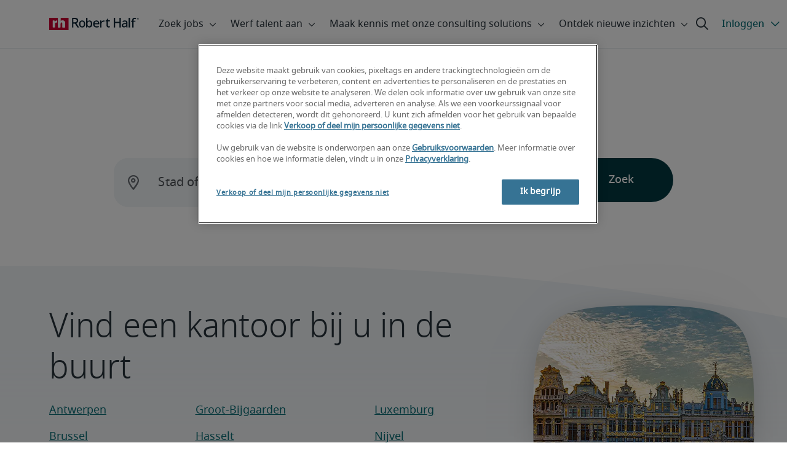

--- FILE ---
content_type: text/html;charset=utf-8
request_url: https://www.roberthalf.com/be/nl/kantoren?utm_source=roularta&utm_medium=website&utm_campaign=cli-cfovirtualgoodiebag-ongoing2023
body_size: 15153
content:
<!DOCTYPE HTML>
<html lang="nl-BE">
    <head>
    <meta charset="UTF-8"/>
    <script defer="defer" type="text/javascript" src="/.rum/@adobe/helix-rum-js@%5E2/dist/rum-standalone.js"></script>
<link rel="icon" type="image/x-icon" href="/content/dam/roberthalf/favicon.png"/>
    <!-- Preconnect links -->
	<link rel="preconnect" href="https://www.google.com"/>
	<link rel="preconnect" href="https://cdn.cookielaw.org"/>
	<link rel="dns-prefetch" href="https://prdmir-online.roberthalf.com"/>
	<link rel="preconnect" href="https://www.googletagmanager.com"/>
    <link rel="preconnect" href="https://js.clrt.ai"/>
	
  		<link rel="preconnect" href="https://resources.roberthalfonline.com"/>
  	
    
    <meta name="template" content="full-width-page-content"/>
    <meta name="viewport" content="width=device-width, initial-scale=1"/>
    
    
        <meta name="robots" content="index, follow"/>
        
    
    
    

  
      <link rel="canonical" href="https://www.roberthalf.com/be/nl/kantoren"/>
  
  


    



<!-- Language And Country
nl-be
Country
be-->

<!-- OptanonConsentNoticeStart -->

  <link rel="dns-prefetch" href="https://cdn.cookielaw.org"/>
  <script id="onetrust-cdn" src="https://cdn.cookielaw.org/scripttemplates/otSDKStub.js" data-language="nl-be" type="text/javascript" charset="UTF-8" data-domain-script="018e5c95-e047-7780-80f2-15d224859ff6" async fetchpriority="high"></script>
  <script type="text/javascript">
    function OptanonWrapper() {
      checkConsentValues();
    }
  </script>

<!-- OptanonConsentNoticeEnd -->

<!-- Check Cookie Value Start-->
<script type="text/javascript">
  var isPerformanceCookiesChecked = false;

  function checkConsentValues() {
    var consentRatio = getOptanonConsentRatio();
    var rhclBaseEl = document.querySelector("rhcl-base");
    var isPerformanceCookieEnabled = 'false' === "true";
    var consentAccepted = consentRatio != null && consentRatio.includes("2:1");

    if (consentAccepted) {
      isPerformanceCookiesChecked = true;
      var oneTrustEvent = new CustomEvent("rh-onetrust-accepted", { "detail": "vanilla js version of one trust event" });
      var oneTrustJSEvent = new CustomEvent("rh-onetrust-accepted-js", { "detail": "vanilla js version of one trust event" });
      document.dispatchEvent(oneTrustJSEvent);
      document.dispatchEvent(oneTrustEvent);
      if (isPerformanceCookieEnabled) {
        if (rhclBaseEl.hasAttribute("performance-cookie-disabled")) {
          rhclBaseEl.removeAttribute("performance-cookie-disabled");
        }
      }
    } else if (isPerformanceCookieEnabled) {
      rhclBaseEl.setAttribute("performance-cookie-disabled", true);
    }
  }

  window.setTimeout(checkConsentValues, 2000);

  function getCookie(cname) {
    var name = cname + '=';
    var decodedCookie = decodeURIComponent(document.cookie);
    var ca = decodedCookie.split(';');
    for (var i = 0; i < ca.length; i++) {
      var c = ca[i];
      while (c.charAt(0) == ' ') {
        c = c.substring(1);
      }
      if (c.indexOf(name) == 0) {
        return c.substring(name.length, c.length);
      }
    }
    return false;
  }

  function getOptanonConsentRatio() {
    const queryParams = new URLSearchParams(getCookie("OptanonConsent"));
    return queryParams.get('groups');
  }
</script>
<!-- Check Cookie Value End-->

<!-- TealiumStart -->

  <script type="text/javascript">
    var utag_data = {"pageType":null,"pageSection":"section","pageName":"Nederlands","countryCode":"be","currencyCode":"USD"};
    // This script is provided, don't change without consulting the analytics team
    (function (a, b, c, d) {
      a = 'https://tags.roberthalf.com/belgium2/prod/utag.js';
      b = document; c = 'script'; d = b.createElement(c); d.src = a; d.type = 'text/java' + c; d.async = true;
      a = b.getElementsByTagName(c)[0]; a.parentNode.insertBefore(d, a);
    })();
  </script>


  <script async defer src="/etc.clientlibs/roberthalf/clientlibs/clientlib-tealium.lc-4045ddcc1948e9043decb7264c4cb7f5-lc.min.js"></script>



<!-- TealiumEnd -->
<!-- InvocaStart -->

<!-- InvocaEnd -->

    


  <script>
    var salaryGuideGatingProperties = '{ enabled: false, redirectLocation: "null", key: "null" }';
    if (salaryGuideGatingProperties.redirectLocation && !salaryGuideGatingProperties.redirectLocation.endsWith(".html")) {
      salaryGuideGatingProperties.redirectLocation += ".html";
    }
    window.salaryGuideGatingProperties = salaryGuideGatingProperties;
    window.passesSalaryGuideGating = function() {
      if (
        salaryGuideGatingProperties.enabled != undefined &&
        salaryGuideGatingProperties.enabled.toString().toLowerCase() === "true" &&
        window.localStorage.getItem("salaryGuideGatingKey") != salaryGuideGatingProperties.key &&
        window.location.pathname != salaryGuideGatingProperties.redirectLocation
      ) {
        return false;
      }
      return true;
    }

  </script>


    <link media="print" rel="stylesheet" href="/etc.clientlibs/roberthalf/clientlibs/clientlib-base.lc-aadab028fda76fa101c57a36121a8a16-lc.min.css" type="text/css">


<script>
 let css = document.querySelector('link[media="print"]');
 if(css) {
  css.media = "all";
 }
</script>
<script>
  // window function to fetch UPO
  function getUPO() {
    try {
      const upoString = localStorage.getItem("unifiedProfileObject");
      if (!upoString) return {};

      const parsed = JSON.parse(decodeURIComponent(atob(upoString)));
      if (!parsed || typeof parsed !== 'object') return {};

      // Check if the country in UPO matches the current page's country
      const country = window?.pageObj?.__extrasettings__?.country;
      if (country && parsed.country && parsed.country.toLowerCase() !== country.toLowerCase()) {
        // If it doesn't match, clear the UPO
        Object.keys(parsed).forEach(key => parsed[key] = '');
      }

      return parsed;
    } catch (e) {
      console.warn("Error processing UPO:", e);
      return {};
    }
  }

  // window function to update UPO
  async function setUPO(unifiedProfileObject) {
    // when setting the upo, include the country if it is not already present
    try {
      if (!unifiedProfileObject.country) {
        unifiedProfileObject.country = window?.pageObj?.__extrasettings__?.country;
      }
    } catch (e) {
      console.warn("Error setting UPO country:", e);
    }
    const encodedString = btoa(encodeURIComponent(JSON.stringify(unifiedProfileObject)));
    localStorage.setItem("unifiedProfileObject", encodedString);
    await window.yieldToMain?.();
  }
</script>


  <script>
    window.addEventListener("rhcl-initialized", () => {
      window.setTimeout(handleClLoaded, 250);
    });

    // Backup in case events do not sync up
    window.setTimeout(handleClLoaded, 5000);

    function handleClLoaded() {
      document.querySelector('style[data-source="rh-slot-style"]')?.remove();
    }
  </script>
  




<link rel="preload stylesheet" as="style" href="https://resources.roberthalfonline.com/rhcl/v40.0.1/assets/libraries/fontawesome6/css/all.css"/>
<link rel="preload stylesheet" as="style" href="https://resources.roberthalfonline.com/rhcl/v40.0.1/css/rhcl.css"/>
<link rel="preload" href="https://resources.roberthalfonline.com/rhcl/v40.0.1/assets/Fonts/NotoSans/notosans-display-light-webfont.woff2" as="font" crossorigin/>
<link rel="preload" href="https://resources.roberthalfonline.com/rhcl/v40.0.1/assets/Fonts/NotoSans/notosans-display-webfont.woff2" as="font" crossorigin/>
<link rel="preload" href="https://resources.roberthalfonline.com/rhcl/v40.0.1/assets/Fonts/NotoSans/notosans-regular-webfont.woff2" as="font" crossorigin/>
<link rel="preload" href="https://resources.roberthalfonline.com/rhcl/v40.0.1/assets/Fonts/fontawesome6/fa-regular-400.woff2" as="font" crossorigin/>
<script type="module" src="https://resources.roberthalfonline.com/rhcl/v40.0.1/lib/rhcl.esm.js" async></script>
  <style data-source="rh-slot-style">
    [slot], rhcl-typography, rhcl-heading, rhcl-typeahead, .rhcl-typography,
     .rhcl-focused-search-block, .rhcl-block-paginated-feature, rhcl-modal,
      rhcl-block-stacking-cards, rhcl-block-focused-search, rhcl-search-bar,
      rhcl-button-group-wrapper, rhcl-block-paired-content, .cmp-rhcl-focused-block-wrapper
       .cmp-rhcl-stacking-cards-block-wrapper, .cmp-container { visibility: hidden; }

    [slot]{font-family: "Noto Sans Regular";}
    h1[slot],h2[slot],h3[slot],h4[slot],h5[slot],h6[slot],p[slot]{ font-family: "Noto Sans Display";}
  </style>
  
<script type="text/javascript">
    window.pageObj = {};
    izCountries = 'gb,de,fr,ch,cn,jp,cl,at,ae,be,nl,nz,hk,br,sg,au,lu'.split(",");
    naCountries = 'us,ca'.split(",");
    luxCountries = 'us,ca,de,be,gb,br,fr'.split(",");
    fomodCountries = 'nl'.split(",");
    euCountries = 'gb,de,fr,ch,at,ae,be,nl'.split(",");
    aemSettings = {
      "rh_account_creation": {
        accountCreateResendEmailEndpoint: 'https:\/\/prd\u002Ddr.gen.api.roberthalfonline.com\/salesforce\u002Dapi\/resend\u002Demail',
        accountRoutingMap: {
          "email": '',
          "resume": '',
          "candidate-email": '',
          "msjo": '',
          "login": '',
          "pendingAccount": '',
          // "expiredVerification": '',
          "candidateExpired": '',
          "clientExpired": '',
          "hasWebAccountClientOnly": '',
          "hasWebAccount": '',
        }
      },
        "rh_candidate_apply": {
            aiConsentEndpoint: 'https:\/\/prd\u002Ddr.rf.api.roberthalfonline.com\/candidate\u002Dapply\/update\u002Dai\u002Dconsent',
            accountCreateEndpoint:'https:\/\/prd\u002Ddr.rf.api.roberthalfonline.com\/candidate\u002Dapply\/create\u002Daccount',
            directAccountCreateEndpoint: 'https:\/\/prd\u002Ddr.rf.api.roberthalfonline.com\/candidate\u002Dapply\/create\u002Daccount',
            applyEndpoint:'https:\/\/prd\u002Ddr.rf.api.roberthalfonline.com\/candidate\u002Dapply\/job\u002Dapply',
            resendEmailEndpoint: 'https:\/\/prd\u002Ddr.gen.api.roberthalfonline.com\/salesforce\u002Dapi\/resend\u002Demail',
            submitResumeEndpoint:'https:\/\/prd\u002Ddr.rf.api.roberthalfonline.com\/candidate\u002Dapply\/submit\u002Dresume',
            resumeParseEndpoint:'https:\/\/prd\u002Ddr.rf.api.roberthalfonline.com\/parse\u002Dresume\/parse',
            xingUploadResumeEndpoint:'https:\/\/prd\u002Ddr.rf.api.roberthalfonline.com\/candidate\u002Dapply\/xing\u002Dresume',
            linkedInUploadResumeEndpoint:'https:\/\/prd\u002Ddr.rf.api.roberthalfonline.com\/candidate\u002Dapply\/job\u002Dapply\/linkedin\u002Dresume',
            geolocationEndpoint:'https:\/\/gen.api.roberthalfonline.com\/geocode\/getGeoByRegion?country_code=',
            googleGeoCodeEndpoint:'https:\/\/gen.api.roberthalfonline.com\/googlegeo\/getGeocode?address=',
            timezoneEndpoint:'https:\/\/prd\u002Ddr.gen.api.roberthalfonline.com\/timezone\/getTimezone',
            fetchSkills:'https:\/\/prd\u002Ddr.rf.api.roberthalfonline.com\/candidate\u002Dapply\/fetch\u002Dskills',
            patchSkills:'https:\/\/prd\u002Ddr.rf.api.roberthalfonline.com\/candidate\u002Dapply\/patch\u002Dskills',
            bearerAuthProfile: 'https:\/\/direct.roberthalf.com\/mobileapi\/services\/apexrest\/me\/profile?version=v5.0.0',
            jwtUnauthProfile:'https:\/\/direct.roberthalf.com\/mobileapi\/services\/apexrest\/me\/unauthprofile?version=v4.3.0',
            fetchResume:'https:\/\/prd\u002Ddr.rf.api.roberthalfonline.com\/candidate\u002Dapply\/job\u002Dapply\/fetch\u002Dresume',
            jobTypeValuesEndpoint:'https:\/\/gen.api.roberthalfonline.com\/iz\u002Dbranch\u002Dservice\/findJobTypeList',
            specializationValuesEndpoint:'https:\/\/gen.api.roberthalfonline.com\/iz\u002Dbranch\u002Dservice\/findSpecializationList',
            nearestOfficeValuesEndpoint:'https:\/\/gen.api.roberthalfonline.com\/iz\u002Dbranch\u002Dservice\/findOfficeList',
            xingPluginScript:'https:\/\/www.xing\u002Dshare.com\/plugins\/login_plugin.js',
            xingId:'82ac2657946cd0af3fa4',
            signInAppId:'0sp3w000001UJH5',
            signInDomain:'https:\/\/online.roberthalf.com',
            otpSendEndpoint:'https:\/\/direct.roberthalf.com\/mobileapi\/services\/apexrest\/me\/verify\/send',
            otpVerifyEndpoint:'https:\/\/direct.roberthalf.com\/mobileapi\/services\/apexrest\/me\/verify\/verifyCode',
        },
        "rh_client_payment" :{
            profileId:'EB9BBCE6\u002D70F7\u002D41BB\u002DB03B\u002DA8C27BB01D8E',
            accessKey: '75aac303597d3275b0b500ad25b06b6f',
            maintenanceMode: 'false',
            cybersourceEndpoint:'https:\/\/secureacceptance.cybersource.com\/embedded\/pay',
            invoiceEndpoint:'https:\/\/prd\u002Ddr.gen.api.roberthalfonline.com\/cpp',
        },
        "rh_job_search": {
            getAndSetSavedJobsEndpoint:'https:\/\/prd\u002Ddr.gen.api.roberthalfonline.com\/get\u002Dand\u002Dset\u002Djob\/query',
            jobAlertsEndpoint:'https:\/\/prd\u002Ddr.ma.api.roberthalfonline.com\/job\u002Dalerts\/subscribe',
            jobInterestEndpoint:'https:\/\/prd\u002Ddr.jps.api.roberthalfonline.com\/presented\u002Djob\/jobinterest',
            jobSearchEndpoint:'https:\/\/prd\u002Ddr.jps.api.roberthalfonline.com\/search',
            quickApplyEndpoint:'https:\/\/prd\u002Ddr.rf.api.roberthalfonline.com\/candidate\u002Dapply\/quick\u002Dapply',
            signInLink:'https:\/\/www.roberthalf.com\/login.rhlogin',
            jobSearchLocationTypeaheadEndpoint:'https:\/\/gen.api.roberthalfonline.com\/auto\u002Dcomplete\u002Daem\/search',
            feedbackDestinationEditAvailability:'avail',
            feedbackDestinationEditLocation:'loc',
            feedbackDestinationEditPayPreference:'pref',
            feedbackDestinationEditSkills:'skills',
            jobInterestFeedback:'https:\/\/prd\u002Ddr.rf.api.roberthalfonline.com\/candidate\u002Dapply\/feedback'
        },
        "rh_multistep_job_order" :{
            leadsProcessingEndpoint:'https:\/\/prd\u002Ddr.lp.api.roberthalfonline.com\/proxy\u002Dlead\u002Dprocessing\/send',
            jobFunctionTypeahead:'https:\/\/gen.api.roberthalfonline.com\/auto\u002Dcomplete\u002Daem\/job\u002Dfunction',
            skillSearch: 'https:\/\/prd\u002Ddr.gen.api.roberthalfonline.com\/sf\u002Dskills\/skillSearch',
            skillsRecommendation: 'https:\/\/prd\u002Ddr.gen.api.roberthalfonline.com\/sf\u002Dskills\/skillRecommendation',
            nearestOfficeValuesEndpoint: '',
            sfccRedirectUrl: 'https:\/\/online.roberthalf.com'
        },
        "rh_candidate_discovery": {
          candidateJobTitleTypeaheadEndpoint: 'https:\/\/gen.api.roberthalfonline.com\/auto\u002Dcomplete\u002Daem\/job\u002Dfunction',
          candidateLocationTypeaheadEndpoint: 'https:\/\/gen.api.roberthalfonline.com\/auto\u002Dcomplete\u002Daem\/search'
        },
        "rh_common": {
          accountCheckEndpoint:'https:\/\/prd\u002Ddr.gen.api.roberthalfonline.com\/check\u002Dstatus\/check?candidate_email=',
          geolocationEndpoint: 'https:\/\/qs01.int\u002Dqs\u002Dgen.api.roberthalfonline.com\/googlegeo\/getReverseGeocode',
          personDetailsEndpoint: '\/bin\/personDetails',
          isGeolocationTrackingEnabled: '',
          recaptchaEndpoint: 'https:\/\/prd\u002Ddr.gen.api.roberthalfonline.com\/recaptcha\/verify\u002Dtoken',
          page_section: 'Metro Locations',
          page_user_type: 'Client and Candidate',
          page_type: '',
          isLuxCountry: 'true',
          isBearerTokenEnabled: 'true',
          page_line_of_business: '\u002D Select a LOB \u002D'
        },
        "rh_target": {
          country: 'be',
          language: 'nl',
          adminPath: '/be/nl/locations',
          canonicalPath: '/be/nl/kantoren',
          title: 'Vind een kantoor in uw buurt | Robert Half',
          description: "Met kantoren over heel België en Luxemburg biedt Robert Half hulp bij het selecteren en rekruteren van personeel waar en wanneer u dat nodig heeft. Neem vandaag nog contact op met uw dichtstbijzijnde kantoor.",
          robots: 'index,follow',
          excludeFromSiteSearch: '',
          excludeFromSitemap: '',
          excludeFromSiteimprove: '',
          pageSection: 'Metro Locations',
          pageType: '',
          userFocus: 'Client and Candidate',
          industryName :'',
          authorName :'By Robert Half',
          featuredImagePath: '/content/dam/roberthalf/Robert_Half_Talent_Solutions_Logo.png',
          thumbnailImagePath :'',
          publishedDate :'2023-05-16',
          categories :'',
          pageTags :'',
          pageLineOfBusiness: '- Select a LOB -'
        }
    };

    // set personal domains array from file
    try {
      aemSettings.rh_common.personalDomains = JSON.parse('[\x22gmail.com\x22,\x22yahoo.com\x22,\x22hotmail.com\x22,\x22outlook.com\x22,\x22icloud.com\x22,\x22ymail.com\x22,\x22sbcglobal.net\x22,\x22bellsouth.net\x22,\x22jourrapide.com\x22,\x22comcast.net\x22,\x22cox.net\x22,\x22live.com\x22,\x22att.net\x22,\x22telesyncglobal.com\x22,\x22yelesync.co.us\x22,\x22globalcom.com\x22,\x22msn.com\x22,\x22aol.com\x22,\x22yahoo.co.jp\x22,\x22yahoo.com.br\x22,\x22hotmail.co.uk\x22,\x22yahoo.ae\x22,\x22yahoo.at\x22,\x22yahoo.be\x22,\x22yahoo.ca\x22,\x22yahoo.ch\x22,\x22yahoo.cn\x22,\x22yahoo.co\x22,\x22yahoo.co.id\x22,\x22yahoo.co.il\x22,\x22yahoo.co.in\x22,\x22yahoo.co.kr\x22,\x22yahoo.co.nz\x22,\x22yahoo.co.th\x22,\x22yahoo.co.uk\x22,\x22yahoo.co.za\x22,\x22yahoo.com.ar\x22,\x22yahoo.com.au\x22,\x22yahoo.com.cn\x22,\x22yahoo.com.co\x22,\x22yahoo.com.hk\x22,\x22yahoo.com.is\x22,\x22yahoo.com.mx\x22,\x22yahoo.com.my\x22,\x22yahoo.com.ph\x22,\x22yahoo.com.ru\x22,\x22yahoo.com.sg\x22,\x22yahoo.com.tr\x22,\x22yahoo.com.tw\x22,\x22yahoo.com.vn\x22,\x22yahoo.cz\x22,\x22yahoo.de\x22,\x22yahoo.dk\x22,\x22yahoo.es\x22,\x22yahoo.fi\x22,\x22yahoo.fr\x22,\x22yahoo.gr\x22,\x22yahoo.hu\x22,\x22yahoo.ie\x22,\x22yahoo.in\x22,\x22yahoo.it\x22,\x22yahoo.jp\x22,\x22yahoo.net\x22,\x22yahoo.nl\x22,\x22yahoo.no\x22,\x22yahoo.pl\x22,\x22yahoo.pt\x22,\x22yahoo.ro\x22,\x22yahoo.ru\x22,\x22yahoo.se\x22,\x22hotmail.be\x22,\x22hotmail.ca\x22,\x22hotmail.ch\x22,\x22hotmail.co\x22,\x22hotmail.co.il\x22,\x22hotmail.co.jp\x22,\x22hotmail.co.nz\x22,\x22hotmail.co.za\x22,\x22hotmail.com.ar\x22,\x22hotmail.com.au\x22,\x22hotmail.com.br\x22,\x22hotmail.com.mx\x22,\x22hotmail.com.tr\x22,\x22hotmail.de\x22,\x22hotmail.es\x22,\x22hotmail.fi\x22,\x22hotmail.fr\x22,\x22hotmail.it\x22,\x22hotmail.kg\x22,\x22hotmail.kz\x22,\x22hotmail.my\x22,\x22hotmail.nl\x22,\x22hotmail.ro\x22,\x22hotmail.roor\x22,\x22hotmail.ru\x22,\x22gmail.co.za\x22,\x22gmail.com.au\x22,\x22gmail.com.br\x22,\x22gmail.ru\x22]');
    } catch(err) {
      console.error("Error parsing personalDomains: ", err);
      aemSettings.rh_common.personalDomains = [];
    }

    try {
      window.aemSettings.rh_regex = JSON.parse("{\x22emailGlobal\x22:\x22(?!.*\\\\.\\\\.)[\\\\\u002D\\\\w.]+@[\\\\w\\\\\u002D.]+\\\\.[A\u002DZa\u002Dz]{2,6}(?:,[\\\\\u002D\\\\w.]+@[\\\\w\\\\\u002D.]+\\\\.[A\u002DZa\u002Dz]{2,4}){0,4}\x22,\x22nameGlobal\x22:\x22^[^\\\\\\\\!\\\\@\\\\$\\\\%\\\\#\\\\\x26\\\\*\\\\:\\\\;\\\\+\\\\=\\\\d]+$\x22,\x22fourDigitZipCode\x22:\x22^\\\\d{4}$\x22,\x22fiveDigitZipCode\x22:\x22^\\\\d{5}$\x22,\x22bePhoneNumber\x22:\x22^(?!(\\\\+32))([\\\\s\\\\.\\\\\u002D\\\\(\\\\)]?\\\\d[\\\\s\\\\.\\\\\u002D\\\\(\\\\)]?){9,10}$\x22,\x22caZipCode\x22:\x22^([ABCEGHJKLMNPRSTVXYabceghjklmnprstvxy]\\\\d[A\u002DZa\u002Dz]\\\\s?\\\\d[A\u002DZa\u002Dz]\\\\d)$\x22,\x22dePhoneNumber\x22:\x22^(?:\\\\d[\\\\s\\\\\u002D]*){5,12}\\\\d$\x22,\x22gbPhoneNumber\x22:\x22^(?!\\\\+44)([\\\\s\\\\.\\\\\u002D\\\\(\\\\)]?\\\\d[\\\\s\\\\.\\\\\u002D\\\\(\\\\)]?){8,11}$\x22,\x22gbZipCode\x22:\x22^[A\u002DZa\u002Dz]{1,2}[0\u002D9]{1,2}[A\u002DZa\u002Dz]?(\\\\s*[0\u002D9][A\u002DZa\u002Dz]{1,2})?$\x22,\x22NAPhoneNumber\x22:\x22^(?!\\\\+1)([\\\\s\\\\.\\\\\u002D\\\\(\\\\)]?\\\\d[\\\\s\\\\.\\\\\u002D\\\\(\\\\)]?){10}$\x22,\x22auPhoneNumber\x22:\x22^(?!\\\\+61)([\\\\s\\\\.\\\\\u002D\\\\(\\\\)]?\\\\d[\\\\s\\\\.\\\\\u002D\\\\(\\\\)]?){9,10}$\x22,\x22frPhoneNumber\x22:\x22^(?!\\\\+33)([\\\\s\\\\.\\\\\u002D\\\\(\\\\)]?\\\\d[\\\\s\\\\.\\\\\u002D\\\\(\\\\)]?){10}$\x22,\x22brPhoneNumber\x22:\x22^(?!\\\\+55)([\\\\s\\\\.\\\\\u002D\\\\(\\\\)]?\\\\d[\\\\s\\\\.\\\\\u002D\\\\(\\\\)]?){9,12}$\x22,\x22brZipCode\x22:\x22^\\\\d{5}\u002D\\\\d{3}$\x22,\x22nlPhoneNumber\x22:\x22^(?!\\\\+31)([\\\\s\\\\.\\\\\u002D\\\\(\\\\)]?\\\\d[\\\\s\\\\.\\\\\u002D\\\\(\\\\)]?){9,10}$\x22,\x22nlZipCode\x22:\x22^[0\u002D9]{4}\\\\s?([A\u002DZa\u002Dz]{2})?$\x22,\x22hkPhoneNumber\x22:\x22^(?!\\\\+852)([\\\\s\\\\.\\\\\u002D\\\\(\\\\)]?\\\\d[\\\\s\\\\.\\\\\u002D\\\\(\\\\)]?){8}$\x22,\x22sgPhoneNumber\x22:\x22^(?!\\\\+65)([\\\\s\\\\.\\\\\u002D\\\\(\\\\)]?\\\\d[\\\\s\\\\.\\\\\u002D\\\\(\\\\)]?){8}$\x22,\x22sixDigitZipCode\x22:\x22^\\\\d{6}$\x22,\x22chPhoneNumber\x22:\x22^(?!\\\\+41)([\\\\s\\\\.\\\\\u002D\\\\(\\\\)]?\\\\d[\\\\s\\\\.\\\\\u002D\\\\(\\\\)]?){4,13}$\x22,\x22clPhoneNumber\x22:\x22^(?!\\\\+56)([\\\\s\\\\.\\\\\u002D\\\\(\\\\)]?\\\\d[\\\\s\\\\.\\\\\u002D\\\\(\\\\)]?){8,9}$\x22,\x22sevenDigitZipCode\x22:\x22^\\\\d{7}$\x22,\x22cnPhoneNumber\x22:\x22^(?!\\\\+86)([\\\\s\\\\.\\\\\u002D\\\\(\\\\)]?\\\\d[\\\\s\\\\.\\\\\u002D\\\\(\\\\)]?){5,12}$\x22,\x22jpPhoneNumber\x22:\x22^(?!\\\\+81)([\\\\s\\\\.\\\\\u002D\\\\(\\\\)]?\\\\d[\\\\s\\\\.\\\\\u002D\\\\(\\\\)]?){5,13}$\x22,\x22jpZipCode\x22:\x22^\\\\d{3}\u002D?\\\\d{4}$\x22,\x22nzPhoneNumber\x22:\x22^(?!\\\\+64)([\\\\s\\\\.\\\\\u002D\\\\(\\\\)]?\\\\d[\\\\s\\\\.\\\\\u002D\\\\(\\\\)]?){3,10}$\x22}");
    } catch(err) {
      console.error("Error parsing rh_regex: ", err);
    }

    pageObj.__extrasettings__ = {
        language: 'nl',
        country: 'be'
    };

    try {
      window.rhcl_config_overrides = JSON.parse('{}');
    } catch(err) {
      window.rhcl_config_overrides = {};
      console.error("error parsing config overrides: ", err);
    }
</script>


  <script type="text/javascript">
    aemSettings.rh_common.recaptchaEndpoint = 'https:\/\/prd\u002Ddr.gen.api.roberthalfonline.com\/recaptcha\/verify\u002Dtoken';
  </script>











<title>Vind een kantoor in uw buurt | Robert Half</title>


























    <meta property="og:locale" content="nl_BE"/>
    <meta property="og:updated_time" content="2025-04-10T09:32:39+0000"/>
    <meta property="og:type" content="website"/>
    
    

    
    
        <meta property="og:site_name" content="Robert Half Belgium"/>
        <meta property="og:image" content="https://www.roberthalf.com/content/dam/roberthalf/rh.png"/>
        <meta property="og:image:type" content="image/png"/>
        <meta property="og:image:width" content="500"/>
        <meta property="og:image:height" content="500"/>
        <meta property="og:image:alt" content="rh-logo"/>

        
        
            <meta property="og:url" content="https://www.roberthalf.com/be/nl/kantoren"/>

            
            
                <meta property="og:title" content="Vind een kantoor in uw buurt"/>
                <meta property="og:description" content="Met kantoren over heel België en Luxemburg biedt Robert Half hulp bij het selecteren en rekruteren van personeel waar en wanneer u dat nodig heeft. Neem vandaag nog contact op met uw dichtstbijzijnde kantoor."/>
                <meta name="title" content="Vind een kantoor in uw buurt"/>
                <meta name="description" content="Met kantoren over heel België en Luxemburg biedt Robert Half hulp bij het selecteren en rekruteren van personeel waar en wanneer u dat nodig heeft. Neem vandaag nog contact op met uw dichtstbijzijnde kantoor."/>
            
        
    




    
    
        <meta property="og:publication_time" content="2023-12-14T00:45:03+0000"/>
    

  




    <script type="application/ld+json">
        {
            "@context": "http://schema.org",
            "@type": "WebPage",
            "name" : "Vind een kantoor in uw buurt",
            "url": "https://www.roberthalf.com/be/nl/kantoren",
            "isPartOf": {
                "@type": "WebSite",
                "name": "Robert Half",
                "url": "https://www.roberthalf.com/be/nl",
                "publisher": {
                    "type": "Organization",
                    "name": "Robert Half",
                    "legalName": "Robert Half Inc.",
                    "url": "https://www.roberthalf.com/be/nl",
                    "@id": "https://www.roberthalf.com/be/nl"
                }
            },
            "mainEntity": [""],
            "mainEntityOfPage": "https://www.roberthalf.com/be/nl/kantoren"
        }
    </script>
    
    
    




<script async defer src="/etc.clientlibs/roberthalf/clientlibs/clientlib-clientId.lc-816e4fe05c72b7567d3214430c031c84-lc.min.js"></script>





<script type="text/javascript">
  function ready(a){if("function"!==typeof a)throw Error("Argument passed to ready should be a function");"loading"!=document.readyState?a():document.addEventListener?document.addEventListener("DOMContentLoaded",a,{once:!0}):document.attachEvent("onreadystatechange",function(){"loading"!=document.readyState&&a()})};
</script>

<script async defer src="/etc.clientlibs/roberthalf/clientlibs/clientlib-base.lc-9dc1360bb71e05d7d69958512fa97f25-lc.min.js"></script>







    
    

    
    
    

    

    
    
    
    
    <script async src="/etc.clientlibs/core/wcm/components/commons/datalayer/v2/clientlibs/core.wcm.components.commons.datalayer.v2.lc-1e0136bad0acfb78be509234578e44f9-lc.min.js"></script>


    
    <script async src="/etc.clientlibs/core/wcm/components/commons/datalayer/acdl/core.wcm.components.commons.datalayer.acdl.lc-bf921af342fd2c40139671dbf0920a1f-lc.min.js"></script>



    
    
    <script async src="https://js.clrt.ai/13995.js" type="text/javascript"></script>
</head>
    <body class="page basicpage" id="page-4fb67b800a" data-cmp-link-accessibility-enabled data-cmp-link-accessibility-text="opens in a new tab" data-cmp-data-layer-enabled data-cmp-data-layer-name="adobeDataLayer">
        <script>
          var dataLayerName = 'adobeDataLayer' || 'adobeDataLayer';
          window[dataLayerName] = window[dataLayerName] || [];
          window[dataLayerName].push({
              page: JSON.parse("{\x22page\u002D4fb67b800a\x22:{\x22@type\x22:\x22roberthalf\/components\/structure\/page\/page\x22,\x22repo:modifyDate\x22:\x222025\u002D04\u002D10T09:32:39Z\x22,\x22dc:title\x22:\x22LOC\u002D01 | Locations\x22,\x22dc:description\x22:\x22Met kantoren over heel België en Luxemburg biedt Robert Half hulp bij het selecteren en rekruteren van personeel waar en wanneer u dat nodig heeft. Neem vandaag nog contact op met uw dichtstbijzijnde kantoor.\x22,\x22xdm:template\x22:\x22\/conf\/roberthalf\/settings\/wcm\/templates\/full\u002Dwidth\u002Dpage\u002Dcontent\x22,\x22xdm:language\x22:\x22nl\u002DBE\x22,\x22xdm:tags\x22:[],\x22repo:path\x22:\x22\/content\/roberthalf\/be\/nl\/locations.html\x22}}"),
              event:'cmp:show',
              eventInfo: {
                  path: 'page.page\u002D4fb67b800a'
              }
          });
        </script>
        
        
            




            

     <rhcl-base path="https://resources.roberthalfonline.com/rhcl/v40.0.1" locale="nl-BE"></rhcl-base>

<div class="root container-fluid cmp-container">

    
    <div id="container-da5f14ae6e" class="cmp-container">
        


<div class="aem-Grid aem-Grid--12 aem-Grid--default--12 ">
    
    <div class="experiencefragment aem-GridColumn aem-GridColumn--default--12">
<div id="experiencefragment-ca4ead7c74" class="cmp-experiencefragment cmp-experiencefragment--header">


    
    
    
    <div id="container-8c86cc7f27" class="cmp-container">
        
        <div class="root container-fluid cmp-container">

    
    
  <div class="cq-placeholder" data-emptytext="Navigation: Header">
  </div>
  
  <div id="header-f586aaf81e" class="cmp-container">
    
    
         <div id="skipToMainContent" data-skipToMainContent-label="Ga naar het hoofdmenu"></div>
         
          <script>
            // needs to run once on any page with a nav header
            function identifyFirstComponent() {
              try {
                const excludedTags = ["RHCL-BLOCK-NAVIGATION", "RHCL-BLOCK-COOKIE-BAR"];
                const rhclContentBlocks = Array.from(document.querySelectorAll("body *"))
                  .filter(
                    (elem) =>
                      elem.tagName.startsWith("RHCL-BLOCK") ||
                      elem.classList.contains("rh-homepage-hero") ||
                      elem.classList.contains("rh-first-component")
                  )
                  .filter((elem) => !excludedTags.includes(elem.tagName));
                const maxTries = 10;
                let tries = 1;
                const nav = document.querySelector("rhcl-block-navigation");
                if (nav && nav.getAttribute("background") == "transparent") {
                  // find first component
                  if (rhclContentBlocks.length > 0) {
                    rhclContentBlocks[0].setAttribute(
                      "data-first-component-padded",
                      "true"
                    );
                  } else {
                    tries++;
                    if (tries <= maxTries) {
                      setTimeout(identifyFirstComponent, 500);
                    }
                  }
                } else {
                  const hero = document.querySelector(".rh-homepage-hero");
                  if (hero) {
                    hero.removeAttribute("data-first-component-padded");
                  }
                }
              } catch (error) {
                console.log(error);
              }
            }
            window.ready(() => {
              identifyFirstComponent();
            });

          </script>
        
        
          <rhcl-block-navigation branding-destination="/be/nl" account-menu-label="Mijn account" branding-external="false" branding-title="Robert Half" sign-in-label="Inloggen" sign-in-destination="https://roberthalf.prato.be" sign-in-external="true" background="white" theme="light" enable-sign-in-menu="true">
        
          
        
          





	<rhcl-navigation-item slot="navigation-item" destination="/be/nl/job-zoeken" label="Zoek jobs" cta-heading-label="Neem je carrière in handen. Vind je droomjob – op afstand, ter plaatse of hybride." cta-label="Vind je volgende job" cta-destination="/be/nl/job-zoeken" cta-external="false" cta-variant="primary">

		
			

      
      
  
  
  
  
  
  
  
  
  
  
  
  

  
  
  
  
  
  
  
  
  
  
  
  
  
  
  
  

  <!-- using dynamic media template -->

  
    <img slot="accent-image" loading="lazy" fetchpriority="low" sizes="(min-width: 1024px) 307px,(min-width: 768px) 230px,(min-width: 0px) 288px" srcset="https://s7d9.scene7.com/is/image/roberthalfintl/sq1-nav-findjobs?$Squircle1-Large-1x$&amp;fmt=webp-alpha 307w,https://s7d9.scene7.com/is/image/roberthalfintl/sq1-nav-findjobs?$Squircle1-Medium-1x$&amp;fmt=webp-alpha 230w,https://s7d9.scene7.com/is/image/roberthalfintl/sq1-nav-findjobs?$Squircle1-Small-1x$&amp;fmt=webp-alpha 288w" src="https://s7d9.scene7.com/is/image/roberthalfintl/sq1-nav-findjobs?$Squircle1-Large-1x$&fmt=webp-alpha" alt aria-hidden="true"/>
  

  

  


		

		<rhcl-list-base slot="secondary-nav-content">
				
					<rhcl-menu-link slot="item">
						<a slot="item" href="/be/nl/vacatures">Zoek nu naar jobs</a>
											
					</rhcl-menu-link>
                    
				
					<rhcl-menu-link slot="item">
						<a slot="item" href="/be/nl/job-zoeken/cv-uploaden">Vind jouw perfecte job</a>
											
					</rhcl-menu-link>
                    
				
					<rhcl-menu-link slot="item">
						<a slot="item" href="/be/nl/job-zoeken/samenwerken">Ontdek hoe wij werkzoekenden begeleiden</a>
											
					</rhcl-menu-link>
                    
				
		</rhcl-list-base>



		


		

	</rhcl-navigation-item>






	<rhcl-navigation-item slot="navigation-item" destination="/be/nl/rekruteren" label="Werf talent aan" cta-heading-label="Wij helpen u graag om talent aan te werven op elk niveau – van office support tot C-level." cta-label="Werf talent aan" cta-destination="/be/nl/rekruteren" cta-external="false" cta-variant="primary">

		
			

      
      
  
  
  
  
  
  
  
  
  
  
  
  

  
  
  
  
  
  
  
  
  
  
  
  
  
  
  
  

  <!-- using dynamic media template -->

  
    <img slot="accent-image" loading="lazy" fetchpriority="low" sizes="(min-width: 1024px) 307px,(min-width: 768px) 230px,(min-width: 0px) 288px" srcset="https://s7d9.scene7.com/is/image/roberthalfintl/sq1-nav-hiretalent?$Squircle1-Large-1x$&amp;fmt=webp-alpha 307w,https://s7d9.scene7.com/is/image/roberthalfintl/sq1-nav-hiretalent?$Squircle1-Medium-1x$&amp;fmt=webp-alpha 230w,https://s7d9.scene7.com/is/image/roberthalfintl/sq1-nav-hiretalent?$Squircle1-Small-1x$&amp;fmt=webp-alpha 288w" src="https://s7d9.scene7.com/is/image/roberthalfintl/sq1-nav-hiretalent?$Squircle1-Large-1x$&fmt=webp-alpha" alt aria-hidden="true"/>
  

  

  


		

		<rhcl-list-base slot="secondary-nav-content" headline="WERVING EN SELECTIE">
				
					<rhcl-menu-link slot="item">
						<a slot="item" href="/be/nl/rekruteren/tijdelijke-rekrutering">Tijdelijk talent</a>
											
					</rhcl-menu-link>
                    
				
					<rhcl-menu-link slot="item">
						<a slot="item" href="/be/nl/rekruteren/vaste-rekrutering">Vast talent</a>
											
					</rhcl-menu-link>
                    
				
					<rhcl-menu-link slot="item">
						<a slot="item" href="/be/nl/rekruteren/interim-management">Interim management</a>
											
					</rhcl-menu-link>
                    
				
					<rhcl-menu-link slot="item">
						<a slot="item" href="/be/nl/rekruteren/samenwerken">Ontdek hoe wij u helpen</a>
											
					</rhcl-menu-link>
                    
				
		</rhcl-list-base>



		<rhcl-list-base slot="secondary-nav-content" headline="Retained services">
			
				<rhcl-menu-link slot="item">
					<a slot="item" href="/be/nl/rekruteren/executive-search">Executive search</a>
					
				</rhcl-menu-link>
                
			
		</rhcl-list-base>


		<rhcl-list-base slot="gradient-content" headline="SPECIALISATIES" layout="column">
			
				<rhcl-menu-link slot="item">
					<a slot="item" href="/be/nl/finance-boekhouding">Finance en boekhouding</a>
					
				</rhcl-menu-link>
                
			
				<rhcl-menu-link slot="item">
					<a slot="item" href="/be/nl/it-digital">IT en digital</a>
					
				</rhcl-menu-link>
                
			
				<rhcl-menu-link slot="item">
					<a slot="item" href="/be/nl/legal">Juridisch</a>
					
				</rhcl-menu-link>
                
			
				<rhcl-menu-link slot="item">
					<a slot="item" href="/be/nl/administratie-office-support">Administratie en office support</a>
					
				</rhcl-menu-link>
                
			
				<rhcl-menu-link slot="item">
					<a slot="item" href="/be/nl/human-resources">Human resources</a>
					
				</rhcl-menu-link>
                
			
		</rhcl-list-base>

	</rhcl-navigation-item>






	<rhcl-navigation-item slot="navigation-item" destination="/be/nl/consulting" label="Maak kennis met onze consulting solutions" cta-heading-label="Ontdek hoe onze consultingoplossingen uw bedrijf kunnen transformeren." cta-label="Bekijk onze consulting solutions" cta-destination="/be/nl/consulting" cta-external="true" cta-variant="primary">

		
			

      
      
  
  
  
  
  
  
  
  
  
  
  
  

  
  
  
  
  
  
  
  
  
  
  
  
  
  
  
  

  <!-- using dynamic media template -->

  
    <img slot="accent-image" loading="lazy" fetchpriority="low" sizes="(min-width: 1024px) 307px,(min-width: 768px) 230px,(min-width: 0px) 288px" srcset="https://s7d9.scene7.com/is/image/roberthalfintl/sq1-nav-exploreconsultingsolutions?$Squircle1-Large-1x$&amp;fmt=webp-alpha 307w,https://s7d9.scene7.com/is/image/roberthalfintl/sq1-nav-exploreconsultingsolutions?$Squircle1-Medium-1x$&amp;fmt=webp-alpha 230w,https://s7d9.scene7.com/is/image/roberthalfintl/sq1-nav-exploreconsultingsolutions?$Squircle1-Small-1x$&amp;fmt=webp-alpha 288w" src="https://s7d9.scene7.com/is/image/roberthalfintl/sq1-nav-exploreconsultingsolutions?$Squircle1-Large-1x$&fmt=webp-alpha" alt aria-hidden="true"/>
  

  

  


		

		



		


		<rhcl-list-base slot="gradient-content" headline="SPECIALISATIES" layout="column-two">
			
				<rhcl-menu-link slot="item" description="Cloud • Cyberbeveiliging • Data en analytics • Dataprivacy • Slimme automatisering • IT servicedesk">
					<a slot="item" href="/be/nl/consulting/it">IT</a>
					
				</rhcl-menu-link>
                
			
				<rhcl-menu-link slot="item" description="Interne audit • Naleving van de regelgeving • Financial crimes compliance • Risicobeheer • Sarbanes-Oxley">
					<a slot="item" href="/be/nl/consulting/risk-compliance-audit">Risicobeheer, auditing en compliance</a>
					
				</rhcl-menu-link>
                
			
				<rhcl-menu-link slot="item" description="Financiële hervorming • Procesoptimalisatie • Financiële technologie en data • Rapportage en compliance • Kosten- en prestatiebeheer">
					<a slot="item" href="/be/nl/consulting/finance-boekhouding">Finance en boekhouding</a>
					
				</rhcl-menu-link>
                
			
				<rhcl-menu-link slot="item" description="Digital transformation • Marketing services • Marketing technology • Creative and design ">
					<a slot="item" href="/be/nl/consulting/marketing">Digital, marketing and customer experience</a>
					
				</rhcl-menu-link>
                
			
				<rhcl-menu-link slot="item" description="Data privacy • Legal consulting • Transaction services">
					<a slot="item" href="/be/nl/consulting/legal">Legal</a>
					
				</rhcl-menu-link>
                
			
				<rhcl-menu-link slot="item" description="Contact centers • Sustainability • Operational effectiveness • Supply chain • Sourcing and procurement">
					<a slot="item" href="/be/nl/consulting/administratief">Customer service, administrative and operations</a>
					
				</rhcl-menu-link>
                
			
				<rhcl-menu-link slot="item" description="HR transformation • Employee experience • Managed talent • Future of work • Organizational transformation">
					<a slot="item" href="/be/nl/consulting/hr">Human resources</a>
					
				</rhcl-menu-link>
                
			
		</rhcl-list-base>

	</rhcl-navigation-item>






	<rhcl-navigation-item slot="navigation-item" destination="/be/nl/inzichten" label="Ontdek nieuwe inzichten" cta-heading-label="Blijf op de hoogte van de nieuwste rekruteringstrends en neem slimmere beslissingen." cta-label="Ontdek nieuwe inzichten" cta-destination="/be/nl/inzichten" cta-external="true" cta-variant="primary">

		
			

      
      
  
  
  
  
  
  
  
  
  
  
  
  

  
  
  
  
  
  
  
  
  
  
  
  
  
  
  
  

  <!-- using dynamic media template -->

  
    <img slot="accent-image" loading="lazy" fetchpriority="low" sizes="(min-width: 1024px) 307px,(min-width: 768px) 230px,(min-width: 0px) 288px" srcset="https://s7d9.scene7.com/is/image/roberthalfintl/sq1-nav-discoverinsights?$Squircle1-Large-1x$&amp;fmt=webp-alpha 307w,https://s7d9.scene7.com/is/image/roberthalfintl/sq1-nav-discoverinsights?$Squircle1-Medium-1x$&amp;fmt=webp-alpha 230w,https://s7d9.scene7.com/is/image/roberthalfintl/sq1-nav-discoverinsights?$Squircle1-Small-1x$&amp;fmt=webp-alpha 288w" src="https://s7d9.scene7.com/is/image/roberthalfintl/sq1-nav-discoverinsights?$Squircle1-Large-1x$&fmt=webp-alpha" alt aria-hidden="true"/>
  

  

  


		

		<rhcl-list-base slot="secondary-nav-content">
				
					<rhcl-menu-link slot="item">
						<a slot="item" href="/be/nl/inzichten/salarisgids">Salarisgids 2026</a>
											
					</rhcl-menu-link>
                    
				
					<rhcl-menu-link slot="item">
						<a slot="item" href="/be/nl/inzichten/succesvol-rekruteren-2023">Succesvol rekruteren: kandidaatinzichten</a>
											
					</rhcl-menu-link>
                    
				
					<rhcl-menu-link slot="item">
						<a slot="item" href="/be/nl/inzichten/emotionele-intelligentie-op-het-werk">Rapport over emotionele intelligentie op de werkvloer</a>
											
					</rhcl-menu-link>
                    
				
					<rhcl-menu-link slot="item">
						<a slot="item" href="/be/nl/inzichten/aq-werkvloer-checklist">Checklist adaptability-quotiënt</a>
											
					</rhcl-menu-link>
                    
				
					<rhcl-menu-link slot="item">
						<a slot="item" href="/be/nl/over/pers">Persberichten</a>
											
					</rhcl-menu-link>
                    
				
		</rhcl-list-base>



		


		<rhcl-list-base slot="gradient-content" headline="POPULAIRE THEMA&#39;S" layout="column">
			
				<rhcl-menu-link slot="item">
					<a slot="item" href="/be/nl/inzichten/salaris-aanwerving-trends">Loon- en wervingstrends</a>
					
				</rhcl-menu-link>
                
			
				<rhcl-menu-link slot="item">
					<a slot="item" href="/be/nl/inzichten/flexibel-werken">Flexibel werken</a>
					
				</rhcl-menu-link>
                
			
				<rhcl-menu-link slot="item">
					<a slot="item" href="/be/nl/inzichten/competitief-voordeel">Concurrentievoordeel</a>
					
				</rhcl-menu-link>
                
			
				<rhcl-menu-link slot="item">
					<a slot="item" href="/be/nl/inzichten/evenwicht-werk-prive">Werk-privébalans</a>
					
				</rhcl-menu-link>
                
			
				<rhcl-menu-link slot="item">
					<a slot="item" href="/be/nl/inzichten/diversiteit-gelijkheid-inclusie">Diversiteit en inclusie</a>
					
				</rhcl-menu-link>
                
			
		</rhcl-list-base>

	</rhcl-navigation-item>

        
        
        
          
            <rhcl-site-search slot="site-search" search-destination="/be/nl/zoek?param=:1" max-results="3" theme="light" prevent-redirect="true">
                
                    <a slot="quick-link" href="/be/nl/kantoren"><rhcl-typography variant="body2">Onze kantoren</rhcl-typography></a>
                
                    <a slot="quick-link" href="/be/nl/vacatures"><rhcl-typography variant="body2">Job zoeken</rhcl-typography></a>
                
            </rhcl-site-search>
          
          
          	<rhcl-list-base slot="sign-in-menu" variant="none">
    			<rhcl-menu-link slot="item" label="Account werkzoekende" destination="https://online.roberthalf.com/s/nl-BE/login?a=RH&amp;c=BE&amp;d=nl_BE&amp;language=nl_BE" external="true">
    			</rhcl-menu-link>
          	
    			<rhcl-menu-link slot="item" label="Timesheets goedkeuren" destination="https://roberthalf.prato.be" external="true">
    			</rhcl-menu-link>
          	</rhcl-list-base>
          
          
            <rhcl-list slot="account-menu" data-header-menu-endpoint="/graphql/execute.json/roberthalf/headerMenuItems" data-folder-path="/content/dam/roberthalf/content-fragments/nl_be/account-menu-links" data-account-menu-config="{&#34;[lux-tokens:lightning-page]&#34;:&#34;https://online.roberthalf.com/s&#34;,&#34;[lux-tokens:visualforce-page]&#34;:&#34;https://online.roberthalf.com&#34;,&#34;[lux-tokens:rhdirect-page]&#34;:&#34;https://online.roberthalf.com/mpredirect&#34;,&#34;[site:url]&#34;:&#34;https://www.roberthalf.com/&#34;}" headline=""/>
          
            </rhcl-block-navigation>
        
    
      
  </div>
    
    
<script src="/etc.clientlibs/roberthalf/components/structure/header/clientlibs.lc-d2e0fa001fb7e7555b934a43335ca423-lc.min.js"></script>




</div>

        
    </div>

</div>

    
</div>
<div class="root container-fluid cmp-container aem-GridColumn aem-GridColumn--default--12">

    
    <div id="container-e12def0565" class="cmp-container">
        


<div class="aem-Grid aem-Grid--12 aem-Grid--default--12 ">
    
    <div class="experiencefragment aem-GridColumn aem-GridColumn--default--12">
<div id="experiencefragment-2c55b268db" class="cmp-experiencefragment cmp-experiencefragment--fsb">


    
    <div id="container-1dfa7bee60" class="cmp-container">
        


<div class="aem-Grid aem-Grid--12 aem-Grid--default--12 ">
    
    <div class="cmp-rhcl-focused-block-wrapper aem-GridColumn aem-GridColumn--default--12">

    
    
    <div class="cq-placeholder" data-emptytext="FSB Focused Search Block">
    </div>
    
  
    
    
    
    
    <script type="text/javascript">
  		window.ready(function(){document.querySelectorAll("rhcl-tag[slot\x3dpopular-search]").forEach(function(c){c.addEventListener("rhcl-popular-search-clicked",function(b){b=b.target.innerText;if(void 0!=b){var a=new Date;a.setTime(a.getTime()+216E5);a="; expires\x3d"+a.toUTCString();document.cookie="k\x3d"+(b||"")+a+"; path\x3d/"}})})});
	</script>
    <div id="focusedsearchblock-320b57c7a2" class="cmp-container">
        
        
            
                <rhcl-block-focused-search search-theme="concrete" variant="accents">
                        
  
    
      <h1 slot="headline">Onze kantoren</h1>
    
    
    
    
    
    
    
  
 
                      
                    
                    
                    
                    
            
            
                



<script type="text/javascript">
  window.ready(function(){function e(a){a&&(a=a.toLowerCase(),a=a.replace(/[\/\\%]/g," "),a=a.replace(/\s+/g,"-"),a=encodeURIComponent(a));return a}function k(a){var c=a.detail.fieldOneValue,d=e(c),b=a.detail.url;void 0!==b&&""!==b&&(b=b.replace(d,encodeURIComponent(c.replace(/\./g,"%2E"))),window.setTimeout(function(){window.location.href=b},500))}function l(a){var c=a.detail.fieldOneValue,d=e(c),b=a.detail.url,f=50;if(b.includes("/us/")||b.includes("/gb/"))f=25;a=a.detail.fieldTwoValue||f;""!==b&&
(b.endsWith(a)||(b+=a),b=b.replace(d,encodeURIComponent(c.replace(/\./g,"%2E"))),window.setTimeout(function(){window.location.href=b},500))}window.addEventListener("rhcl-map-block-offices-loaded",function(){window.setTimeout(function(){"undefined"!==typeof Invoca&&Invoca.PNAPI.run()},1E3)});var g=document.querySelector("rhcl-search-bar[variant\x3dlocation-simple]"),h=document.querySelector("rhcl-search-bar[variant\x3dlocation-search]");g&&g.addEventListener("rhcl-search-bar-valid",k);h&&h.addEventListener("rhcl-search-bar-valid",
l)});
</script>

   <rhcl-search-bar slot="search-bar" variant="location-search" prevent-redirect search-label="Zoek" theme="concrete" search-destination="/be/nl/kantoren/details/:1/:2" layout="wide" size="small">
	   
   	</rhcl-search-bar>

            
            
            
            
                </rhcl-block-focused-search>
            
        
        
    </div>

</div>

    
</div>

    </div>

    
</div>

    
</div>
<div class="root container-fluid cmp-container rhcl__background--secondary rhcl__background-style--curved rhcl__accent-theme--secondary rhcl__accent-outline--none aem-GridColumn aem-GridColumn--default--12">
<div class="cq-placeholder" data-emptytext="PC.002 Paired Content Block: Wide"></div>



    <script type="text/javascript">
      var $jscomp=$jscomp||{};$jscomp.scope={};$jscomp.createTemplateTagFirstArg=function(a){return a.raw=a};$jscomp.createTemplateTagFirstArgWithRaw=function(a,d){a.raw=d;return a};
window.ready(function(){document.querySelectorAll("rhcl-block-paired-content[variant\x3d'wide']").forEach(function(a){var d=a.parentElement;a.querySelectorAll("rhcl-content-list").forEach(function(c){c.addEventListener("rhcl-typography-link-clicked",function(b){b.preventDefault();c.querySelectorAll("a[data-disclaimer-link-item-popup]").forEach(function(e){e.textContent===b.detail&&(e=e.getAttribute("data-disclaimer-identifier"),d.querySelector("div#"+e+" rhcl-modal").setAttribute("open",!0))})})});
document.querySelectorAll("a[data-disclaimer-popup]").forEach(function(c){c.addEventListener("click",function(b){b.preventDefault();b=c.getAttribute("data-disclaimer-identifier");d.querySelector("div#"+b+" rhcl-modal").setAttribute("open",!0)})})})});
    </script>
  

  
    
  
  
    
  
  
    
  
    
  
    
  
    
  
    
  
    
  
    
  
    
  
    
  
    
  
    
  
    
  
  
  <rhcl-block-paired-content variant="wide" layout="media-right" accent-variant="image-squircle" background="secondary" background-style="curved" accent-theme="secondary" accent-outline="none">
    
  
    
    
      <h2 slot="headline">Vind een kantoor bij u in de buurt</h2>
    
    
    
    
    
    
  

    
    
    
    
  
  
  
  
  
  
  
  
  
  
  
  
  
  

  
  
  
  
  
  
  
  
  
  
  
  
  
  
  
  

  <!-- using dynamic media template -->

  
    <img slot="accent-image" loading="lazy" fetchpriority="low" sizes="(min-width: 1024px) 480px,(min-width: 768px) 336px,(min-width: 0px) 317px" srcset="https://s7d9.scene7.com/is/image/roberthalfintl/sq2-as29992343?$Squircle2-Large-1x$&amp;fmt=webp-alpha 480w,https://s7d9.scene7.com/is/image/roberthalfintl/sq2-as29992343?$Squircle2-Medium-1x$&amp;fmt=webp-alpha 336w,https://s7d9.scene7.com/is/image/roberthalfintl/sq2-as29992343?$Squircle2-Small-1x$&amp;fmt=webp-alpha 317w" src="https://s7d9.scene7.com/is/image/roberthalfintl/sq2-as29992343?$Squircle2-Large-1x$&fmt=webp-alpha" alt aria-hidden="true"/>
  

  

  


  





<rhcl-content-list slot="list">

  <rhcl-content-list-item slot="item"><a data-disclaimer-identifier="linklist_1_item_1_disclaimer" href="/be/nl/kantoren/antwerpen" target="_self">Antwerpen</a></rhcl-content-list-item>




  <rhcl-content-list-item slot="item"><a data-disclaimer-identifier="linklist_1_item_2_disclaimer" href="/be/nl/kantoren/brussel" target="_self">Brussel</a></rhcl-content-list-item>




  <rhcl-content-list-item slot="item"><a data-disclaimer-identifier="linklist_1_item_3_disclaimer" href="/be/nl/kantoren/diegem" target="_self">Diegem</a></rhcl-content-list-item>




  <rhcl-content-list-item slot="item"><a data-disclaimer-identifier="linklist_1_item_4_disclaimer" href="/be/nl/kantoren/gent" target="_self">Gent</a></rhcl-content-list-item>




  <rhcl-content-list-item slot="item"><a data-disclaimer-identifier="linklist_1_item_5_disclaimer" href="/be/nl/kantoren/groot-bijgaarden" target="_self">Groot-Bijgaarden</a></rhcl-content-list-item>




  <rhcl-content-list-item slot="item"><a data-disclaimer-identifier="linklist_1_item_6_disclaimer" href="/be/nl/kantoren/hasselt" target="_self">Hasselt</a></rhcl-content-list-item>




  <rhcl-content-list-item slot="item"><a data-disclaimer-identifier="linklist_1_item_7_disclaimer" href="/be/nl/kantoren/herentals" target="_self">Herentals</a></rhcl-content-list-item>




  <rhcl-content-list-item slot="item"><a data-disclaimer-identifier="linklist_1_item_8_disclaimer" href="/be/nl/kantoren/luik" target="_self">Luik</a></rhcl-content-list-item>




  <rhcl-content-list-item slot="item"><a data-disclaimer-identifier="linklist_1_item_9_disclaimer" href="/be/nl/kantoren/luxemburg" target="_self">Luxemburg</a></rhcl-content-list-item>




  <rhcl-content-list-item slot="item"><a data-disclaimer-identifier="linklist_1_item_10_disclaimer" href="/be/nl/kantoren/nijvel" target="_self">Nijvel</a></rhcl-content-list-item>




  <rhcl-content-list-item slot="item"><a data-disclaimer-identifier="linklist_1_item_11_disclaimer" href="/be/nl/kantoren/roeselare" target="_self">Roeselare</a></rhcl-content-list-item>




  <rhcl-content-list-item slot="item"><a data-disclaimer-identifier="linklist_1_item_12_disclaimer" href="/be/nl/kantoren/waver" target="_self">Waver</a></rhcl-content-list-item>


</rhcl-content-list>



  


  

    
  </rhcl-block-paired-content>


</div>
<div class="root container-fluid cmp-container rhcl__background--secondary rhcl__background-style--curved rhcl__accent-theme--secondary rhcl__accent-outline--none aem-GridColumn aem-GridColumn--default--12">
<div class="cq-placeholder" data-emptytext="PC.002 Paired Content Block: Wide"></div>



    <script type="text/javascript">
      var $jscomp=$jscomp||{};$jscomp.scope={};$jscomp.createTemplateTagFirstArg=function(a){return a.raw=a};$jscomp.createTemplateTagFirstArgWithRaw=function(a,d){a.raw=d;return a};
window.ready(function(){document.querySelectorAll("rhcl-block-paired-content[variant\x3d'wide']").forEach(function(a){var d=a.parentElement;a.querySelectorAll("rhcl-content-list").forEach(function(c){c.addEventListener("rhcl-typography-link-clicked",function(b){b.preventDefault();c.querySelectorAll("a[data-disclaimer-link-item-popup]").forEach(function(e){e.textContent===b.detail&&(e=e.getAttribute("data-disclaimer-identifier"),d.querySelector("div#"+e+" rhcl-modal").setAttribute("open",!0))})})});
document.querySelectorAll("a[data-disclaimer-popup]").forEach(function(c){c.addEventListener("click",function(b){b.preventDefault();b=c.getAttribute("data-disclaimer-identifier");d.querySelector("div#"+b+" rhcl-modal").setAttribute("open",!0)})})})});
    </script>
  

  
    
  
  
    
  
  
    
  
    
  
    
  
    
  
    
  
    
  
    
  
  
  <rhcl-block-paired-content variant="wide" layout="media-left" accent-variant="image-rounded" background="secondary" background-style="curved" accent-theme="secondary" accent-outline="none">
    
  
    
    
      <h2 slot="headline">Locaties in Europa</h2>
    
    
    
    
    
    
  

    
    
    
    
    
  
  
  
  
  
  
  
  
  
  
  
  

  
  
  
  
  
  
  
  
  
  
  
  
  
  
  
  

  <!-- using dynamic media template -->

  
    <img slot="accent-image" loading="lazy" fetchpriority="low" sizes="(min-width: 1024px) 840px,(min-width: 768px) 619px,(min-width: 0px) 420px" srcset="https://s7d9.scene7.com/is/image/roberthalfintl/rt2-city-scape?$Rectangle1-Large-1x$&amp;fmt=webp-alpha 840w,https://s7d9.scene7.com/is/image/roberthalfintl/rt2-city-scape?$Rectangle1-Medium-1x$&amp;fmt=webp-alpha 619w,https://s7d9.scene7.com/is/image/roberthalfintl/rt2-city-scape?$Rectangle1-Small-1x$&amp;fmt=webp-alpha 420w" src="https://s7d9.scene7.com/is/image/roberthalfintl/rt2-city-scape?$Rectangle1-Large-1x$&fmt=webp-alpha" alt aria-hidden="true"/>
  

  

  


    
  
  




<rhcl-content-list slot="list">

  <rhcl-content-list-item slot="item"><a data-disclaimer-identifier="linklist_1_item_1_disclaimer" href="https://www.roberthalf.com/fr/fr/nos-bureaux" target="_self">Frankrijk</a></rhcl-content-list-item>




  <rhcl-content-list-item slot="item"><a data-disclaimer-identifier="linklist_1_item_2_disclaimer" href="https://www.roberthalf.com/de/de/standorte" target="_self">Duitsland</a></rhcl-content-list-item>




  <rhcl-content-list-item slot="item"><a data-disclaimer-identifier="linklist_1_item_3_disclaimer" href="https://www.roberthalf.com/ie/en" target="_self">Ierland</a></rhcl-content-list-item>




  <rhcl-content-list-item slot="item"><a data-disclaimer-identifier="linklist_1_item_4_disclaimer" href="https://www.roberthalf.com/lu/en" target="_self">Luxemburg</a></rhcl-content-list-item>




  <rhcl-content-list-item slot="item"><a data-disclaimer-identifier="linklist_1_item_5_disclaimer" href="https://www.roberthalf.com/nl/en/offices" target="_self">Nederland</a></rhcl-content-list-item>




  <rhcl-content-list-item slot="item"><a data-disclaimer-identifier="linklist_1_item_6_disclaimer" href="https://www.roberthalf.com/ch/en/locations" target="_self">Zwitserland</a></rhcl-content-list-item>




  <rhcl-content-list-item slot="item"><a data-disclaimer-identifier="linklist_1_item_7_disclaimer" href="https://www.roberthalf.com/gb/en/locations" target="_self">Verenigd Koninkrijk</a></rhcl-content-list-item>


</rhcl-content-list>



  


  

    
  </rhcl-block-paired-content>


</div>

    
</div>

    </div>

    
</div>
<div class="experiencefragment aem-GridColumn aem-GridColumn--default--12">
<div id="experiencefragment-8082353bc2" class="cmp-experiencefragment cmp-experiencefragment--footer">


    
    <div id="container-95d14ad9ce" class="cmp-container">
        


<div class="aem-Grid aem-Grid--12 aem-Grid--default--12 ">
    
    <div class="footer aem-GridColumn aem-GridColumn--default--12">
    
    
        
            
        
            
        
            
        
            
        
            
        
            
        
            
        
        
            
        
            
        
            
        
            
        
            
        
            
        
        
            
        
            
        
            
        
            
        
            
        
            
        
        
            
        
            
        
            
        
            
        
            
        
            
                <div id="linklist_4_modal_6">
                    <div class="xfpage page basicpage">







<!--<sly data-sly-resource="contexthub"/>-->



    
    <div id="container-d7642599b6" class="cmp-container">
        


<div class="aem-Grid aem-Grid--12 aem-Grid--default--12 ">
    
    <div class="root container-fluid cmp-container aem-GridColumn aem-GridColumn--default--12">
     <script type="text/javascript">
     window.ready(function(b){var a=document.querySelector("rhcl-modal[data-disclaimer-modal]");a&&a.querySelector("rhcl-button")&&a.querySelector("rhcl-button").addEventListener("rhcl-button-clicked",function(){a.setAttribute("open",!1)})});
   </script>








<rhcl-modal behavior="close" variant="popup" data-disclaimer-modal>
  <rhcl-typography>Je verlaat de website van Robert Half België en wordt doorverwezen naar de website van Robert Half USA
<p style="	text-align: center;
"><a href="/us/en/about/investor-center" target="_self" rel="noopener noreferrer">Doorgaan</a>
</p></rhcl-typography>
  
</rhcl-modal>
</div>

    
</div>

    </div>

    












</div>

                </div>
            
        
            
        
    
    <rhcl-footer logo-destination="/be/nl" variant="default">
        
            <rhcl-list-base slot="menu" headline="Diensten" headline-tag="h2">
                
                    
                    <rhcl-menu-link slot="item" data-modal-identifier="linklist_1_modal_1">
                        <a slot="item" href="/be/nl/vacatures">Bekijk jobs</a>
                                            
                    </rhcl-menu-link>
                
                    
                    <rhcl-menu-link slot="item" data-modal-identifier="linklist_1_modal_2">
                        <a slot="item" href="/be/nl/rekruteren/tijdelijke-rekrutering">Tijdelijk talent</a>
                                            
                    </rhcl-menu-link>
                
                    
                    <rhcl-menu-link slot="item" data-modal-identifier="linklist_1_modal_3">
                        <a slot="item" href="/be/nl/rekruteren/vaste-rekrutering">Vast talent</a>
                                            
                    </rhcl-menu-link>
                
                    
                    <rhcl-menu-link slot="item" data-modal-identifier="linklist_1_modal_4">
                        <a slot="item" href="/be/nl/rekruteren/interim-management">Interim management</a>
                                            
                    </rhcl-menu-link>
                
                    
                    <rhcl-menu-link slot="item" data-modal-identifier="linklist_1_modal_5">
                        <a slot="item" href="/be/nl/rekruteren/executive-search">Executive search</a>
                                            
                    </rhcl-menu-link>
                
                    
                    <rhcl-menu-link slot="item" data-modal-identifier="linklist_1_modal_6">
                        <a slot="item" href="/be/nl/rekruteren/tijdelijke-rekrutering/project-sourcing">Project sourcing</a>
                                            
                    </rhcl-menu-link>
                
                    
                    <rhcl-menu-link slot="item" data-modal-identifier="linklist_1_modal_7">
                        <a slot="item" href="/be/nl/consulting">Consulting solutions</a>
                                            
                    </rhcl-menu-link>
                
            </rhcl-list-base>
            <rhcl-list-base slot="menu" headline="Specialisaties" headline-tag="h2">
                
                    
                    <rhcl-menu-link slot="item" data-modal-identifier="linklist_2_modal_1">
                        <a slot="item" href="/be/nl/finance-boekhouding">Finance en boekhouding</a>
                        
                    </rhcl-menu-link>
                
                    
                    <rhcl-menu-link slot="item" data-modal-identifier="linklist_2_modal_2">
                        <a slot="item" href="/be/nl/it-digital">IT en digital</a>
                        
                    </rhcl-menu-link>
                
                    
                    <rhcl-menu-link slot="item" data-modal-identifier="linklist_2_modal_3">
                        <a slot="item" href="/be/nl/legal">Juridisch</a>
                        
                    </rhcl-menu-link>
                
                    
                    <rhcl-menu-link slot="item" data-modal-identifier="linklist_2_modal_4">
                        <a slot="item" href="/be/nl/administratie-office-support">Administratie en office support</a>
                        
                    </rhcl-menu-link>
                
                    
                    <rhcl-menu-link slot="item" data-modal-identifier="linklist_2_modal_5">
                        <a slot="item" href="/be/nl/human-resources">Human resources</a>
                        
                    </rhcl-menu-link>
                
                    
                    <rhcl-menu-link slot="item" data-modal-identifier="linklist_2_modal_6">
                        <a slot="item" href="/be/nl/student">Student</a>
                        
                    </rhcl-menu-link>
                
            </rhcl-list-base>
            <rhcl-list-base slot="menu" headline="Bronnen en tools" headline-tag="h2">
                
                    
                    <rhcl-menu-link slot="item" data-modal-identifier="linklist_3_modal_1">
                        <a slot="item" href="/be/nl/inzichten">Ontdek nieuwe inzichten</a>
                                            
                    </rhcl-menu-link>
                
                    
                    <rhcl-menu-link slot="item" data-modal-identifier="linklist_3_modal_2">
                        <a slot="item" href="/be/nl/job-details-alle">Jobomschrijvingen</a>
                                            
                    </rhcl-menu-link>
                
                    
                    <rhcl-menu-link slot="item" data-modal-identifier="linklist_3_modal_3">
                        <a slot="item" href="/be/nl/inzichten/salarisgids">Salarisgids</a>
                                            
                    </rhcl-menu-link>
                
                    
                    <rhcl-menu-link slot="item" data-modal-identifier="linklist_3_modal_4">
                        <a slot="item" href="https://roberthalf.prato.be/">Timesheets</a>
                                            
                    </rhcl-menu-link>
                
                    
                    <rhcl-menu-link slot="item" data-modal-identifier="linklist_3_modal_5">
                        <a slot="item" href="/be/nl/inzichten/nieuwsbrief">Nieuwsbrief</a>
                                            
                    </rhcl-menu-link>
                
                    
                    <rhcl-menu-link slot="item" data-modal-identifier="linklist_3_modal_6">
                        <a slot="item" href="/be/nl/contact">Informatiecentrum</a>
                                            
                    </rhcl-menu-link>
                
            </rhcl-list-base>
            <rhcl-list-base slot="menu" headline="Over" headline-tag="h2">
                
                    
                    <rhcl-menu-link slot="item" data-modal-identifier="linklist_4_modal_1">
                        <a slot="item" href="/be/nl/over">Over Robert Half</a>
                                            
                    </rhcl-menu-link>
                
                    
                    <rhcl-menu-link slot="item" data-modal-identifier="linklist_4_modal_2">
                        <a slot="item" href="/be/nl/over/leadership">Leadership</a>
                                            
                    </rhcl-menu-link>
                
                    
                    <rhcl-menu-link slot="item" data-modal-identifier="linklist_4_modal_3">
                        <a slot="item" href="/be/nl/werken-bij-robert-half">Wij werven aan</a>
                                            
                    </rhcl-menu-link>
                
                    
                    <rhcl-menu-link slot="item" data-modal-identifier="linklist_4_modal_4">
                        <a slot="item" href="/be/nl/kantoren">Onze kantoren</a>
                                            
                    </rhcl-menu-link>
                
                    
                    <rhcl-menu-link slot="item" data-modal-identifier="linklist_4_modal_5">
                        <a slot="item" href="/be/nl/over/pers">Persberichten</a>
                                            
                    </rhcl-menu-link>
                
                    
                    <rhcl-menu-link slot="item" data-modal-popup data-modal-identifier="linklist_4_modal_6">
                        <a slot="item" href="#">Investor center</a>
                                            
                    </rhcl-menu-link>
                
                    
                    <rhcl-menu-link slot="item" data-modal-identifier="linklist_4_modal_7">
                        <a slot="item" href="/be/nl/over/geschiedenis/merken">Onze merken</a>
                                            
                    </rhcl-menu-link>
                
            </rhcl-list-base>
            <rhcl-list-base slot="social-menu">
                
                        <rhcl-menu-link slot="item" icon="facebook" description="Facebook">
                        <a slot="item" href="https://www.facebook.com/RobertHalfBE/"></a>
                                            
                    </rhcl-menu-link>
                
                        <rhcl-menu-link slot="item" icon="linkedin" description="LinkedIn">
                        <a slot="item" href="https://www.linkedin.com/company/robert-half-international"></a>
                                            
                    </rhcl-menu-link>
                
                        <rhcl-menu-link slot="item" icon="youtube" description="Youtube">
                        <a slot="item" href="https://www.youtube.com/@RobertHalfBE"></a>
                                            
                    </rhcl-menu-link>
                
                        <rhcl-menu-link slot="item" icon="instagram" description="Instagram">
                        <a slot="item" href="https://www.instagram.com/roberthalf/"></a>
                                            
                    </rhcl-menu-link>
                
            </rhcl-list-base>
        
        <rhcl-list-base slot="legal-menu">
            
                <rhcl-menu-link slot="item">
                    <a slot="item" href="/be/nl/bedrijfsinformatie">Bedrijfsinformatie</a>
                                    
                </rhcl-menu-link>
            
                <rhcl-menu-link slot="item">
                    <a slot="item" href="/be/nl/privacy">Privacyverklaring</a>
                                    
                </rhcl-menu-link>
            
                <rhcl-menu-link slot="item">
                    <a slot="item" href="/be/nl/website-en-cookies">Website en cookies</a>
                                    
                </rhcl-menu-link>
            
                <rhcl-menu-link slot="item">
                    <a slot="item" href="/be/nl/rekruteringsvoorwaarden">Rekruteringsvoorwaarden</a>
                                    
                </rhcl-menu-link>
            
                <rhcl-menu-link slot="item">
                    <a slot="item" href="/be/nl/fraudealarm">Fraude alarm</a>
                                    
                </rhcl-menu-link>
            
                <rhcl-menu-link slot="item">
                    <a slot="item" href="/be/nl/klokkenluidersregeling">Klokkenluidersregeling</a>
                                    
                </rhcl-menu-link>
            
                <rhcl-menu-link slot="item">
                    <a slot="item" href="/be/nl/webmaster-feedback">Webmaster feedback</a>
                                    
                </rhcl-menu-link>
            
        </rhcl-list-base>

        <rhcl-typography slot="copyright">Robert Half Inc. All Rights Reserved.
</rhcl-typography>
          
            <rhcl-country-selector slot="locale-selector" name="locale">
                
                    <a data-locale="en-AU" href="https://www.roberthalf.com/au/en/locations" slot="link">
                        Australia - English
                    </a>
                
                    <a data-locale="en-BE" href="https://www.roberthalf.com/be/en/offices" slot="link">
                        Belgium - English
                    </a>
                
                    <a data-locale="nl-BE" href="https://www.roberthalf.com/be/nl/kantoren" slot="link">
                        Belgium - Nederlands
                    </a>
                
                    <a data-locale="fr-BE" href="https://www.roberthalf.com/be/fr/bureaux" slot="link">
                        Belgium - Français
                    </a>
                
                    <a data-locale="pt-BR" href="https://www.roberthalf.com/br/pt/localizacoes" slot="link">
                        Brazil - Português
                    </a>
                
                    <a data-locale="en-CA" href="https://www.roberthalf.com/ca/en/locations" slot="link">
                        Canada - English
                    </a>
                
                    <a data-locale="fr-CA" href="https://www.roberthalf.com/ca/fr/nos-bureaux" slot="link">
                        Canada - Français
                    </a>
                
                    <a data-locale="es-CL" href="https://www.roberthalf.com/cl/es/localizaciones" slot="link">
                        Chile - Español
                    </a>
                
                    <a data-locale="en-CN" href="https://www.roberthalf.cn/cn/en/locations" slot="link">
                        China - English
                    </a>
                
                    <a data-locale="zh-CN" href="https://www.roberthalf.cn/cn/zh/locations" slot="link">
                        China - 中文
                    </a>
                
                    <a data-locale="fr-FR" href="https://www.roberthalf.com/fr/fr/nos-bureaux" slot="link">
                        France - Français
                    </a>
                
                    <a data-locale="de-DE" href="https://www.roberthalf.com/de/de/standorte" slot="link">
                        Germany - Deutsch
                    </a>
                
                    <a data-locale="en-HK" href="https://www.roberthalf.com/hk/en/locations" slot="link">
                        Hong Kong, China - English
                    </a>
                
                    <a data-locale="en-IE" href="https://www.roberthalf.com/ie/en" slot="link">
                        Ireland - English
                    </a>
                
                    <a data-locale="it-IT" href="https://www.roberthalf.com/it/it" slot="link">
                        Italy - Italian
                    </a>
                
                    <a data-locale="en-JP" href="https://www.roberthalf.com/jp/en/locations" slot="link">
                        Japan - English
                    </a>
                
                    <a data-locale="ja-JP" href="https://www.roberthalf.com/jp/ja/locations" slot="link">
                        Japan - 日本語
                    </a>
                
                    <a data-locale="en-LU" href="https://www.roberthalf.com/lu/en" slot="link">
                        Luxembourg - English
                    </a>
                
                    <a data-locale="fr-LU" href="https://www.roberthalf.com/lu/fr" slot="link">
                        Luxembourg - Français
                    </a>
                
                    <a data-locale="en-NL" href="https://www.roberthalf.com/nl/en/offices" slot="link">
                        Netherlands - English
                    </a>
                
                    <a data-locale="nl-NL" href="https://www.roberthalf.com/nl/nl/kantoren" slot="link">
                        Netherlands - Nederlands
                    </a>
                
                    <a data-locale="en-NZ" href="https://www.roberthalf.com/nz/en/locations" slot="link">
                        New Zealand - English
                    </a>
                
                    <a data-locale="en-SG" href="https://www.roberthalf.com/sg/en/locations" slot="link">
                        Singapore - English
                    </a>
                
                    <a data-locale="de-CH" href="https://www.roberthalf.com/ch/de/standorte" slot="link">
                        Switzerland - Deutsch
                    </a>
                
                    <a data-locale="en-CH" href="https://www.roberthalf.com/ch/en/locations" slot="link">
                        Switzerland - English
                    </a>
                
                    <a data-locale="fr-CH" href="https://www.roberthalf.com/ch/fr/bureaux" slot="link">
                        Switzerland - Français
                    </a>
                
                    <a data-locale="en-AE" href="https://www.roberthalf.com/ae/en" slot="link">
                        United Arab Emirates - English
                    </a>
                
                    <a data-locale="en-GB" href="https://www.roberthalf.com/gb/en/locations" slot="link">
                        United Kingdom - English
                    </a>
                
                    <a data-locale="en-US" href="https://www.roberthalf.com/us/en/locations" slot="link">
                        United States - English
                    </a>
                
            </rhcl-country-selector>
         
    </rhcl-footer>

<rhcl-back-to-top-button></rhcl-back-to-top-button>
<style>
    rhcl-back-to-top-button{--rhcl-floating-button-bottom:260px}
</style>
<script type="text/javascript">
  var $jscomp=$jscomp||{};$jscomp.scope={};$jscomp.createTemplateTagFirstArg=function(a){return a.raw=a};$jscomp.createTemplateTagFirstArgWithRaw=function(a,b){a.raw=b;return a};window.addEventListener("rhcl-menu-link-clicked",function(a){a.preventDefault();a=a.composedPath()[0];a.hasAttribute("data-modal-popup")&&(a=a.getAttribute("data-modal-identifier"),document.querySelector("div#"+a+" rhcl-modal").setAttribute("open",!0))});
document.addEventListener("rhcl-locale-selector-item-clicked",function(a){a&&a.detail&&(window.location.href=a.detail)});
</script>
</div>

    
</div>

    </div>

    
</div>

    
</div>

    
</div>

    </div>

    
</div>

            
    
    




<link rel="preload" href="https://rh.my.salesforce-sites.com/liveagent/EinsteinBotEmbedCSS" as="style" onload="this.onload=null;this.rel='stylesheet'"/>
<noscript><link rel="stylesheet" href="https://rh.my.salesforce-sites.com/liveagent/EinsteinBotEmbedCSS"/></noscript>

    

    

    
    

        
    <script>(function(){function c(){var b=a.contentDocument||a.contentWindow.document;if(b){var d=b.createElement('script');d.innerHTML="window.__CF$cv$params={r:'9c0c779e38281cc4',t:'MTc2ODg5MDA0MC4wMDAwMDA='};var a=document.createElement('script');a.nonce='';a.src='/cdn-cgi/challenge-platform/scripts/jsd/main.js';document.getElementsByTagName('head')[0].appendChild(a);";b.getElementsByTagName('head')[0].appendChild(d)}}if(document.body){var a=document.createElement('iframe');a.height=1;a.width=1;a.style.position='absolute';a.style.top=0;a.style.left=0;a.style.border='none';a.style.visibility='hidden';document.body.appendChild(a);if('loading'!==document.readyState)c();else if(window.addEventListener)document.addEventListener('DOMContentLoaded',c);else{var e=document.onreadystatechange||function(){};document.onreadystatechange=function(b){e(b);'loading'!==document.readyState&&(document.onreadystatechange=e,c())}}}})();</script><script defer src="https://static.cloudflareinsights.com/beacon.min.js/vcd15cbe7772f49c399c6a5babf22c1241717689176015" integrity="sha512-ZpsOmlRQV6y907TI0dKBHq9Md29nnaEIPlkf84rnaERnq6zvWvPUqr2ft8M1aS28oN72PdrCzSjY4U6VaAw1EQ==" data-cf-beacon='{"rayId":"9c0c779e38281cc4","version":"2025.9.1","serverTiming":{"name":{"cfExtPri":true,"cfEdge":true,"cfOrigin":true,"cfL4":true,"cfSpeedBrain":true,"cfCacheStatus":true}},"token":"b82eb896f266478ea46775726c8aea33","b":1}' crossorigin="anonymous"></script>
</body>
</html>


--- FILE ---
content_type: application/javascript
request_url: https://resources.roberthalfonline.com/rhcl/v40.0.1/lib/p-npHPouSV.js
body_size: 165
content:
import{o as r}from"./p-SZP1l49U.js";
/**
 * @license
 * Copyright 2017 Google LLC
 * SPDX-License-Identifier: BSD-3-Clause
 */function t(t){return r({descriptor:r=>({async get(){var r;return await this.updateComplete,null===(r=this.renderRoot)||void 0===r?void 0:r.querySelector(t)},enumerable:true,configurable:true})})}export{t as e};
//# sourceMappingURL=p-npHPouSV.js.map

--- FILE ---
content_type: application/javascript
request_url: https://tags.roberthalf.com/belgium2/prod/utag.js
body_size: 37854
content:
//tealium universal tag - utag.loader ut4.0.202601122000, Copyright 2026 Tealium.com Inc. All Rights Reserved.
(function(w){if(typeof w.utag!=='undefined'&&typeof w.utag.e==='object'){w.utag_events=w.utag.e;delete w.utag;}}(window));var utag_condload=false;window.__tealium_twc_switch=false;try{try{window.utag_cfg_ovrd=window.utag_cfg_ovrd||{};window.utag_cfg_ovrd.split_cookie=false;window.utag_cfg_ovrd.always_set_v_id=true;}catch(e){console.log(e)}}catch(e){console.log(e);}
if(typeof utag=="undefined"&&!utag_condload){var utag={id:"roberthalf.belgium2",o:{},sender:{},send:{},rpt:{ts:{a:new Date()}},dbi:[],db_log:[],loader:{q:[],lc:0,f:{},p:0,ol:0,wq:[],lq:[],bq:{},bk:{},rf:0,ri:0,rp:0,rq:[],blr_always:1,ready_q:[],sendq:{"pending":0},run_ready_q:function(){for(var i=0;i<utag.loader.ready_q.length;i++){utag.DB("READY_Q:"+i);try{utag.loader.ready_q[i]()}catch(e){utag.DB(e)};}},lh:function(a,b,c){a=""+location.hostname;b=a.split(".");c=(/\.co\.|\.com\.|\.org\.|\.edu\.|\.net\.|\.asn\.|\...\.jp$/.test(a))?3:2;return b.splice(b.length-c,c).join(".");},WQ:function(a,b,c,d,g){utag.DB('WQ:'+utag.loader.wq.length);try{if(utag.udoname&&utag.udoname.indexOf(".")<0){utag.ut.merge(utag.data,window[utag.udoname],0);}
if(utag.cfg.load_rules_at_wait){utag.handler.LR(utag.data);}}catch(e){utag.DB(e)};d=0;g=[];for(a=0;a<utag.loader.wq.length;a++){b=utag.loader.wq[a];b.load=utag.loader.cfg[b.id].load;if(b.load==4){this.f[b.id]=0;utag.loader.LOAD(b.id)}else if(b.load>0){g.push(b);d++;}else{this.f[b.id]=1;}}
if(utag.cfg.nonblocking_tags===true){var promises=[];var addExecutionPromise=function(self,functionToExecute,args,tagId){promises.push(async function(){try{setTimeout(function(){functionToExecute.apply(self,args)},1)}catch(e){utag.DB&&utag.DB(e);}})}
for(a=0;a<g.length;a++){addExecutionPromise(this,utag.loader.AS,[g[a]],g[a].id)}
var settlePromisesInSequence=async function(promises){const results=[];for(var i=0;i<promises.length;i++){var result=await promises[i]();results.push(result);}
return results;}
settlePromisesInSequence(promises)
.then(function(results){utag.DB('PROMISE RESULTS '+results)
if(d==0){utag.loader.END();}})}else{for(a=0;a<g.length;a++){utag.loader.AS(g[a]);}
if(d==0){utag.loader.END();}}},AS:function(a,b,c,d){utag.send[a.id]=a;if(typeof a.src=='undefined'||!utag.ut.hasOwn(a,'src')){a.src=utag.cfg.path+((typeof a.name!='undefined')?a.name:'ut'+'ag.'+a.id+'.js')}
a.src+=(a.src.indexOf('?')>0?'&':'?')+'utv='+(a.v?utag.cfg.template+a.v:utag.cfg.v);utag.rpt['l_'+a.id]=a.src;b=document;this.f[a.id]=0;if(a.load==2){utag.DB("Attach sync: "+a.src);a.uid=a.id;b.write('<script id="utag_'+a.id+'" src="'+a.src+'"></scr'+'ipt>')
if(typeof a.cb!='undefined')a.cb();}else if(a.load==1||a.load==3){if(b.createElement){c='utag_roberthalf.belgium2_'+a.id;if(!b.getElementById(c)){d={src:a.src,id:c,uid:a.id,loc:a.loc}
if(a.load==3){d.type="iframe"};if(typeof a.cb!='undefined')d.cb=a.cb;utag.ut.loader(d);}}}},GV:function(a,b,c){b={};for(c in a){if(a.hasOwnProperty(c)&&typeof a[c]!="function")b[c]=a[c];}
return b},OU:function(tid,tcat,a,b,c,d,f,g){g={};utag.loader.RDcp(g);try{if(typeof g['cp.OPTOUTMULTI']!='undefined'){c=utag.loader.cfg;a=utag.ut.decode(g['cp.OPTOUTMULTI']).split('|');for(d=0;d<a.length;d++){b=a[d].split(':');if(b[1]*1!==0){if(b[0].indexOf('c')==0){for(f in utag.loader.GV(c)){if(c[f].tcat==b[0].substring(1))c[f].load=0;if(c[f].tid==tid&&c[f].tcat==b[0].substring(1))return true;}
if(tcat==b[0].substring(1))return true;}else if(b[0]*1==0){utag.cfg.nocookie=true}else{for(f in utag.loader.GV(c)){if(c[f].tid==b[0])c[f].load=0}
if(tid==b[0])return true;}}}}}catch(e){utag.DB(e)}
return false;},RDdom:function(o){var d=document||{},l=location||{};o["dom.referrer"]=d.referrer;o["dom.title"]=""+d.title;o["dom.domain"]=""+l.hostname;o["dom.query_string"]=(""+l.search).substring(1);o["dom.hash"]=(""+l.hash).substring(1);o["dom.url"]=""+d.URL;o["dom.pathname"]=""+l.pathname;o["dom.viewport_height"]=window.innerHeight||(d.documentElement?d.documentElement.clientHeight:960);o["dom.viewport_width"]=window.innerWidth||(d.documentElement?d.documentElement.clientWidth:960);},RDcp:function(o,b,c,d){b=utag.loader.RC();for(d in b){if(d.match(/utag_(.*)/)){for(c in utag.loader.GV(b[d])){o["cp.utag_"+RegExp.$1+"_"+c]=b[d][c];}}}
for(c in utag.loader.GV((utag.cl&&!utag.cl['_all_'])?utag.cl:b)){if(c.indexOf("utag_")<0&&typeof b[c]!="undefined")o["cp."+c]=b[c];}},getCookieState:function(key){utag.loader.cookieState=utag.loader.cookieState||{};return utag.loader.cookieState[key];},setCookieState:function(key,value){utag.loader.cookieState=utag.loader.cookieState||{};utag.loader.cookieState[key]=value;return utag.loader.cookieState[key];},hasSplitUtagMainCookie:function(){if(utag.loader.getCookieState('hasSplit')===true&&utag.cfg.split_cookie===true)return true
if(utag.loader.getCookieState('hasSplit')===false&&utag.cfg.split_cookie===false)return false
var hasSplitCookies=document.cookie.includes("utag_main_")
utag.loader.setCookieState('hasSplit',hasSplitCookies)
return hasSplitCookies;},hasUtagMainCookie:function(){if(utag.loader.getCookieState('hasUnsplit')===true&&utag.cfg.split_cookie===false)return true
if(utag.loader.getCookieState('hasUnsplit')===false&&utag.cfg.split_cookie===true)return false
var hasUnsplitCookie=document.cookie.includes("utag_main=")
utag.loader.setCookieState('hasUnsplit',hasUnsplitCookie)
return hasUnsplitCookie;},convertingToSplitCookies:function(){return utag.cfg.split_cookie&&utag.loader.hasUtagMainCookie();},revertingSplitCookies:function(){return!utag.cfg.split_cookie&&utag.loader.hasSplitUtagMainCookie();},readIndividualCookies:function(){if(!document.cookie||document.cookie===""){return{};}
var cookies=document.cookie.split("; ");return cookies.reduce(function(result,cookie){var kv=cookie.split("=");if(kv[0].startsWith("utag_")){var cookieName=kv[0].split("_")[1];var cookieNameWithTag="utag_"+cookieName;if(!result[cookieNameWithTag]){result[cookieNameWithTag]={};}
var nameTrimmed=kv[0].replace(cookieNameWithTag+"_","");result[cookieNameWithTag][nameTrimmed]=String(kv[1]).replace(/%3B/g,';')}
return result;},{});},RDqp:function(o,a,b,c){a=location.search+(location.hash+'').replace("#","&");if(utag.cfg.lowerqp){a=a.toLowerCase()};if(a.length>1){b=a.substring(1).split('&');for(a=0;a<b.length;a++){c=b[a].split("=");if(c.length>1){o["qp."+c[0]]=utag.ut.decode(c[1])}}}},RDmeta:function(o,a,b,h){a=document.getElementsByTagName("meta");for(b=0;b<a.length;b++){try{h=a[b].name||a[b].getAttribute("property")||"";}catch(e){h="";utag.DB(e)};if(utag.cfg.lowermeta){h=h.toLowerCase()};if(h!=""){o["meta."+h]=a[b].content}}},RDva:function(o){var readAttr=function(o,l){var a="",b;a=localStorage.getItem(l);if(!a||a=="{}")return;b=utag.ut.flatten({va:JSON.parse(a)});utag.ut.merge(o,b,1);}
try{readAttr(o,"tealium_va");readAttr(o,"tealium_va_"+o["ut.account"]+"_"+o["ut.profile"]);}catch(e){utag.DB(e)}},RDut:function(o,a){var t={};var d=new Date();var m=(utag.ut.typeOf(d.toISOString)=="function");o["ut.domain"]=utag.cfg.domain;o["ut.version"]=utag.cfg.v;o["ut.event"]=a||"view";t["tealium_event"]=o["tealium_event"]||o["ut.event"]
t["tealium_visitor_id"]=o["tealium_visitor_id"]=o["ut.visitor_id"]=o["cp.utag_main_v_id"];t["tealium_session_id"]=o["ut.session_id"]=o["cp.utag_main_ses_id"];t["tealium_session_number"]=o["cp.utag_main__sn"];t["tealium_session_event_number"]=o["cp.utag_main__se"];try{t["tealium_datasource"]=utag.cfg.datasource;t["tealium_account"]=o["ut.account"]=utag.cfg.utid.split("/")[0];t["tealium_profile"]=o["ut.profile"]=utag.cfg.utid.split("/")[1];t["tealium_environment"]=o["ut.env"]="prod";}catch(e){utag.DB(e)}
t["tealium_random"]=Math.random().toFixed(16).substring(2);t["tealium_library_name"]="ut"+"ag.js";t["tealium_library_version"]=(utag.cfg.template+"0").substring(2);t["tealium_timestamp_epoch"]=Math.floor(d.getTime()/1000);t["tealium_timestamp_utc"]=(m?d.toISOString():"");d.setHours(d.getHours()-(d.getTimezoneOffset()/60));t["tealium_timestamp_local"]=(m?d.toISOString().replace("Z",""):"");utag.ut.merge(o,t,1);},RDses:function(o,a,c){a=(new Date()).getTime();c=(a+parseInt(utag.cfg.session_timeout))+"";if(!o["cp.utag_main_ses_id"]){o["cp.utag_main_ses_id"]=a+"";o["cp.utag_main__ss"]="1";o["cp.utag_main__se"]="1";o["cp.utag_main__sn"]=(1+parseInt(o["cp.utag_main__sn"]||0))+"";}else{o["cp.utag_main__ss"]="0";o["cp.utag_main__se"]=(1+parseInt(o["cp.utag_main__se"]||0))+"";}
o["cp.utag_main__pn"]=o["cp.utag_main__pn"]||"1";o["cp.utag_main__st"]=c;var ses_id=utag.loader.addExpSessionFlag(o["cp.utag_main_ses_id"]||a);var pn=utag.loader.addExpSessionFlag(o["cp.utag_main__pn"]);var ss=utag.loader.addExpSessionFlag(o["cp.utag_main__ss"]);var st=utag.loader.addExpSessionFlag(c);var se=utag.loader.addExpSessionFlag(o["cp.utag_main__se"]);utag.loader.SC("utag_main",{_sn:(o["cp.utag_main__sn"]||1),_se:se,_ss:ss,_st:st,ses_id:ses_id,_pn:pn});},containsExpSessionFlag:function(v){return String(v).replace(/%3B/g,';').includes(";exp-session");},addExpSessionFlag:function(v){return utag.loader.containsExpSessionFlag(v)?v:v+";exp-session";},containsExpFlag:function(v){return String(v).replace(/%3B/g,';').includes(";exp-");},addExpFlag:function(v,x){return utag.loader.containsExpFlag(v)?v:v+";exp-"+String(x);},RDpv:function(o){if(typeof utag.pagevars=="function"){utag.DB("Read page variables");utag.pagevars(o);}},RDlocalStorage:function(o){if(utag.cfg.ignoreLocalStorage){return;}
Object.keys(window.localStorage).forEach(function(localStorageKey){o["ls."+localStorageKey]=window.localStorage[localStorageKey];});},RDsessionStorage:function(o){if(utag.cfg.ignoreSessionStorage){return;}
Object.keys(window.sessionStorage).forEach(function(sessionStorageKey){o["ss."+sessionStorageKey]=window.sessionStorage[sessionStorageKey];});},convertCustomMultiCookies:function(){var cookiesToConvert={}
if(utag.loader.convertingToSplitCookies()){utag.loader.mapUtagCookies(function(parentCookie){cookiesToConvert[parentCookie.key]=cookiesToConvert[parentCookie.key]||{}
parentCookie.value.split('$').forEach(function(subCookie){var key=subCookie.split(':')[0]
var value=subCookie.split(':')[1]
cookiesToConvert[parentCookie.key][key]=(String(value).indexOf('%3Bexp-')!==-1&&String(value).indexOf('%3Bexp-session')===-1)?String(value).replace(/%3B/g,';')+'u':String(value).replace(/%3B/g,';');})})}else if(utag.loader.revertingSplitCookies()){utag.loader.mapUtagCookies(function(splitCookie){var parentCookieName=splitCookie.key.match(/^utag_[^_]*/)[0];var subCookieName=splitCookie.key.split(parentCookieName+'_')[1];cookiesToConvert[parentCookieName]=cookiesToConvert[parentCookieName]||{};cookiesToConvert[parentCookieName][subCookieName]=(String(splitCookie.value).indexOf('%3Bexp-')!==-1&&String(splitCookie.value).indexOf('%3Bexp-session'))===-1?String(splitCookie.value).replace(/%3B/g,';')+'u':String(splitCookie.value).replace(/%3B/g,';');})}
if(utag.loader.convertingToSplitCookies()){utag.loader.getUtagCookies().forEach(function(cookie){utag.loader.deleteCookie(cookie.key);});}else if(utag.loader.revertingSplitCookies()){utag.loader.deleteIndividualCookies();}
Object.keys(cookiesToConvert).forEach(function(key){utag.loader.SC(key,cookiesToConvert[key]);});},RD:function(o,a){utag.DB("utag.loader.RD");utag.DB(o);utag.loader.RDcp(o);if(utag.cfg.split_cookie){utag.loader.checkCookiesAgainstWhitelist();}
if(utag.loader.convertingToSplitCookies()||utag.loader.revertingSplitCookies()){utag.loader.convertCustomMultiCookies();}
if(!utag.loader.rd_flag){utag.loader.rd_flag=1;o["cp.utag_main__pn"]=(1+parseInt(o["cp.utag_main__pn"]||0))+"";var setVId=window.utag_cfg_ovrd&&window.utag_cfg_ovrd.always_set_v_id||false;if(setVId){o["cp.utag_main_v_id"]=o["cp.utag_main_v_id"]||utag.ut.vi((new Date()).getTime());utag.loader.SC("utag_main",{"v_id":o["cp.utag_main_v_id"]});}
utag.loader.RDses(o);}
if(a&&!utag.cfg.noview)utag.loader.RDses(o);utag.loader.RDqp(o);utag.loader.RDmeta(o);utag.loader.RDdom(o);utag.loader.RDut(o,a||"view");utag.loader.RDpv(o);utag.loader.RDva(o);utag.loader.RDlocalStorage(o);utag.loader.RDsessionStorage(o);},whitelistDefined:function(){return utag.cfg.split_cookie_allowlist&&Array.isArray(utag.cfg.split_cookie_allowlist);},cookieIsAllowed:function(key){return!utag.loader.whitelistDefined()||utag.cfg.split_cookie_allowlist.includes(key);},checkCookiesAgainstWhitelist:function(){if(!utag.loader.whitelistDefined()){return;}
utag.loader.mapUtagCookies(function(cookie){if(!utag.loader.cookieIsAllowed(cookie.key.replace("utag_main_",""))){utag.loader.deleteCookie(cookie.key);}},true);},deleteIndividualCookies:function(){utag.loader.mapUtagCookies(function(cookie){utag.loader.deleteCookie(cookie.key);});},deleteCookie:function(key){document.cookie=key+"=; path=/;domain="+utag.cfg.domain+";max-age=0;";},getUtagCookies:function(onlyUtagMain=false){var cookies=document.cookie.split("; ");var result=[];for(var i=0;i<cookies.length;i++){var cookie=cookies[i];if(cookie.startsWith(onlyUtagMain?"utag_main_":"utag_")){var kv=cookie.split("=");result.push({key:kv[0],value:kv[1]});}}
return result;},mapUtagCookies:function(mapFunction,onlyUtagMain=false){var cookies=utag.loader.getUtagCookies(onlyUtagMain);for(var i=0;i<cookies.length;i++){var cookie=cookies[i];mapFunction(cookie);}},filterArray:function(array,predicate){var y=0;for(var x=0;x<array.length;x++){if(predicate(array[x])){array[y]=array[x];y++;}}
array.length=y;},RC:function(a,x,b,c,d,e,f,g,h,i,j,k,l,m,n,o,v,ck,cv,r,s,t){o={};b=(""+document.cookie!="")?(document.cookie).split("; "):[];r=/^(.*?)=(.*)$/;s=/^(.*);exp-(.*)$/;t=(new Date()).getTime();var newMultiCookies;if(utag.loader.hasSplitUtagMainCookie()){newMultiCookies=utag.loader.readIndividualCookies();utag.loader.filterArray(b,function(cookie){return!cookie.startsWith("utag_")});}
for(c=0;c<b.length;c++){if(b[c].match(r)){ck=RegExp.$1;cv=RegExp.$2;}
e=utag.ut.decode(cv);if(typeof ck!="undefined"){if(ck.indexOf("ulog")==0||ck.indexOf("utag_")==0){e=cv.split("$");g=[];j={};for(f=0;f<e.length;f++){try{g=e[f].split(":");if(g.length>2){g[1]=g.slice(1).join(":");}
v="";if((""+g[1]).indexOf("~")==0){h=g[1].substring(1).split("|");for(i=0;i<h.length;i++)h[i]=utag.ut.decode(h[i]);v=h}else v=utag.ut.decode(g[1]);j[g[0]]=v;}catch(er){utag.DB(er)};}
o[ck]={};for(f in utag.loader.GV(j)){if(utag.ut.typeOf(j[f])=="array"){n=[];for(m=0;m<j[f].length;m++){if(j[f][m].match(s)){k=(RegExp.$2=="session")?(typeof j._st!="undefined"?j._st:t-1):parseInt(RegExp.$2);if(k>t)n[m]=(x==0)?j[f][m]:RegExp.$1;}}
j[f]=n.join("|");}else{j[f]=""+j[f];if(j[f].match(s)){k=(RegExp.$2=="session")?(typeof j._st!="undefined"?j._st:t-1):parseInt(RegExp.$2);j[f]=(k<t)?null:(x==0?j[f]:RegExp.$1);}}
if(j[f])o[ck][f]=j[f];}}else if(utag.cl[ck]||utag.cl['_all_']){o[ck]=e}}}
if(newMultiCookies){Object.keys(newMultiCookies).forEach(function(tag){o[tag]={};Object.keys(newMultiCookies[tag]).forEach(function(key){o[tag][key]=newMultiCookies[tag][key].split(';exp-')[0]})});}
return(a)?(o[a]?o[a]:{}):o;},SC:function(a,b,c,d,e,f,g,h,i,j,k,x,v){if(!a)return 0;if(a=="utag_main"&&utag.cfg.nocookie)return 0;v="";var date=new Date();var exp=new Date();var data;exp.setTime(date.getTime()+(365*24*60*60*1000));x=exp.toGMTString();if(c&&c==="da"||(utag.cfg.split_cookie&&c==='d')){x="Thu, 31 Dec 2009 00:00:00 GMT";data=utag.loader.GV(b);}else if(a.indexOf("utag_")!=0&&a.indexOf("ulog")!=0){if(typeof b!="object"){v=b}}else{if(utag.cfg.split_cookie){d=utag.loader.readIndividualCookies()[a]||{};data=utag.loader.GV(b);}else{d=utag.loader.RC(a,0);}
for(e in utag.loader.GV(b)){f=""+b[e];if(f.match(/^(.*);exp-(\d+)(\w)$/)){g=date.getTime()+parseInt(RegExp.$2)*((RegExp.$3=="h")?3600000:86400000);if(RegExp.$3=="u")g=parseInt(RegExp.$2);f=RegExp.$1+";exp-"+g;}
if(c=="i"){if(d[e]==null)d[e]=f;}else if(c=="d")delete d[e];else if(c=="a")d[e]=(d[e]!=null)?(f-0)+(d[e]-0):f;else if(c=="ap"||c=="au"){if(d[e]==null)d[e]=f;else{if(d[e].indexOf("|")>0){d[e]=d[e].split("|")}
g=(utag.ut.typeOf(d[e])=="array")?d[e]:[d[e]];g.push(f);if(c=="au"){h={};k={};for(i=0;i<g.length;i++){if(g[i].match(/^(.*);exp-(.*)$/)){j=RegExp.$1;}
if(typeof k[j]=="undefined"){k[j]=1;h[g[i]]=1;}}
g=[];for(i in utag.loader.GV(h)){g.push(i);}}
d[e]=g}}else d[e]=f;}
if(utag.loader.convertingToSplitCookies()===true){delete d[a];}
data=utag.loader.GV(d);h=new Array();for(g in data){if(utag.ut.typeOf(d[g])=="array"){for(c=0;c<d[g].length;c++){d[g][c]=encodeURIComponent(d[g][c])}
h.push(g+":~"+d[g].join("|"))}else h.push((g+":").replace(/[\,\$\;\?]/g,"")+encodeURIComponent(d[g]))}
if(h.length==0){h.push("");x=""}
v=(h.join("$"));}
if(utag.cfg.split_cookie&&c!=='da'&&c!=='d'){utag.loader.prepareAndWriteCookies(a,data,x);}else if(utag.cfg.split_cookie){utag.loader.mapUtagCookies(function(cookieInfo){var cookiesToDelete=Object.keys(data||{}).map(function(key){return a+'_'+key});if((c==='da'&&cookieInfo.key.startsWith(a))||(c==='d'&&cookiesToDelete.indexOf(cookieInfo.key)!==-1)){document.cookie=cookieInfo.key+"="+v+";path=/;domain="+utag.cfg.domain+";expires="+x+(utag.cfg.secure_cookie?";secure":"");}})}else{document.cookie=a+"="+v+";path=/;domain="+utag.cfg.domain+";expires="+x+(utag.cfg.secure_cookie?";secure":"");}
return 1},prepareAndWriteCookies:function(tag,data,expiration){var defaultSessionExpirationCookies=["_pn","_ss","_st","_ses_id","_se"];var originalExpiration=expiration;if(Object.keys(data).length>0){for(var key in data){expiration=originalExpiration;if(!utag.loader.cookieIsAllowed(key)){continue;}
var value=String(data[key]);if(defaultSessionExpirationCookies.includes(key)){value=utag.loader.addExpSessionFlag(value);}
if(value.match(/exp-(\d+|session)$/)){var expValue=RegExp.$1;if(expValue==="session"&&!!utag.cfg.session_timeout){value=utag.loader.addExpSessionFlag(value);expiration=new Date();expiration.setTime(expiration.getTime()+parseInt(utag.cfg.session_timeout));expiration=expiration.toGMTString();}else{var expInt=parseInt(expValue);if(!!expInt){value=utag.loader.addExpFlag(value,expInt);expiration=new Date(expInt);expiration=expiration.toGMTString();}}}
utag.loader.writeCookie(tag+"_"+key,value,expiration);}
utag.loader.deleteCookie(tag);}},writeCookie:function(key,value,expiration){if(value.includes(";")){value=value.replace(/;/g,encodeURIComponent(";"));}
document.cookie=key+"="+value+";path=/;domain="+utag.cfg.domain+";expires="+expiration+(utag.cfg.secure_cookie?";secure":"");},LOAD:function(a,b,c,d){if(!utag.loader.cfg){return}
if(this.ol==0){if(utag.loader.cfg[a].block&&utag.loader.cfg[a].cbf){this.f[a]=1;delete utag.loader.bq[a];}
for(b in utag.loader.GV(utag.loader.bq)){if(utag.loader.cfg[a].load==4&&utag.loader.cfg[a].wait==0){utag.loader.bk[a]=1;utag.DB("blocked: "+a);}
utag.DB("blocking: "+b);return;}
utag.loader.INIT();return;}
utag.DB('utag.loader.LOAD:'+a);if(this.f[a]==0){this.f[a]=1;if(utag.cfg.noview!=true){if(utag.loader.cfg[a].send){utag.DB("SENDING: "+a);try{if(utag.loader.sendq.pending>0&&utag.loader.sendq[a]){utag.DB("utag.loader.LOAD:sendq: "+a);while(d=utag.loader.sendq[a].shift()){utag.DB(d);utag.sender[a].send(d.event,utag.handler.C(d.data));utag.loader.sendq.pending--;}}else{utag.sender[a].send('view',utag.handler.C(utag.data));}
utag.rpt['s_'+a]=0;}catch(e){utag.DB(e);utag.rpt['s_'+a]=1;}}}
if(utag.loader.rf==0)return;for(b in utag.loader.GV(this.f)){if(this.f[b]==0||this.f[b]==2)return}
utag.loader.END();}},EV:function(a,b,c,d){if(b=="ready"){if(!utag.data){try{utag.cl={'_all_':1};utag.loader.initdata();utag.loader.RD(utag.data);}catch(e){utag.DB(e)};}
if((document.attachEvent||utag.cfg.dom_complete)?document.readyState==="complete":document.readyState!=="loading")setTimeout(c,1);else{utag.loader.ready_q.push(c);var RH;if(utag.loader.ready_q.length<=1){if(document.addEventListener){RH=function(){document.removeEventListener("DOMContentLoaded",RH,false);utag.loader.run_ready_q()};if(!utag.cfg.dom_complete)document.addEventListener("DOMContentLoaded",RH,false);window.addEventListener("load",utag.loader.run_ready_q,false);}else if(document.attachEvent){RH=function(){if(document.readyState==="complete"){document.detachEvent("onreadystatechange",RH);utag.loader.run_ready_q()}};document.attachEvent("onreadystatechange",RH);window.attachEvent("onload",utag.loader.run_ready_q);}}}}else{if(a.addEventListener){a.addEventListener(b,c,false)}else if(a.attachEvent){a.attachEvent(((d==1)?"":"on")+b,c)}}},END:function(b,c,d,e,v,w){if(this.ended){return};this.ended=1;utag.DB("loader.END");b=utag.data;if(utag.handler.base&&utag.handler.base!='*'){e=utag.handler.base.split(",");for(d=0;d<e.length;d++){if(typeof b[e[d]]!="undefined")utag.handler.df[e[d]]=b[e[d]]}}else if(utag.handler.base=='*'){utag.ut.merge(utag.handler.df,b,1);}
utag.rpt['r_0']="t";for(var r in utag.loader.GV(utag.cond)){utag.rpt['r_'+r]=(utag.cond[r])?"t":"f";}
utag.rpt.ts['s']=new Date();v=utag.cfg.path;if(b["cp.utag_main__ss"]==1&&!utag.cfg.no_session_count)utag.ut.loader({src:v+"ut"+"ag"+".v.js?a="+utag.cfg.utid+(utag.cfg.nocookie?"&nocookie=1":"&cb="+(new Date).getTime()),id:"tiqapp"})
if(utag.cfg.noview!=true)utag.handler.RE('view',b,"end");utag.handler.INIT();}},DB:function(a,b){if(utag.cfg.utagdb===false){return;}else if(typeof utag.cfg.utagdb=="undefined"){b=document.cookie+'';utag.cfg.utagdb=((b.indexOf('utagdb=true')>=0)?true:false);}
if(utag.cfg.utagdb===true){var t;if(utag.ut.typeOf(a)=="object"){t=utag.handler.C(a)}else{t=a}
utag.db_log.push(t);try{if(!utag.cfg.noconsole)console.log(t)}catch(e){}}},RP:function(a,b,c){if(typeof a!='undefined'&&typeof a.src!='undefined'&&a.src!=''){b=[];for(c in utag.loader.GV(a)){if(c!='src')b.push(c+'='+escape(a[c]))}
this.dbi.push((new Image()).src=a.src+'?utv='+utag.cfg.v+'&utid='+utag.cfg.utid+'&'+(b.join('&')))}},view:function(a,c,d){return this.track({event:'view',data:a||{},cfg:{cb:c,uids:d}})},link:function(a,c,d){return this.track({event:'link',data:a||{},cfg:{cb:c,uids:d}})},track:function(a,b,c,d,e){a=a||{};if(typeof a=="string"){a={event:a,data:b||{},cfg:{cb:c,uids:d}}}
a.data={...a.data}
for(e in utag.loader.GV(utag.o)){utag.o[e].handler.trigger(a.event||"view",a.data||a,a.cfg||{cb:b,uids:c})}
a.cfg=a.cfg||{cb:b};if(typeof a.cfg.cb=="function")a.cfg.cb();return true},handler:{base:"",df:{},o:{},send:{},iflag:0,INIT:function(a,b,c){utag.DB('utag.handler.INIT');if(utag.initcatch){utag.initcatch=0;return}
this.iflag=1;a=utag.loader.q.length;if(a>0){utag.DB("Loader queue");for(b=0;b<a;b++){c=utag.loader.q[b];utag.handler.trigger(c.a,c.b,c.c)}}
},test:function(){return 1},LR:function(b){utag.DB("Load Rules");for(var d in utag.loader.GV(utag.cond)){utag.cond[d]=false;}
utag.DB(b);utag.loader.loadrules(b);utag.DB(utag.cond);utag.loader.initcfg();utag.loader.OU();for(var r in utag.loader.GV(utag.cond)){utag.rpt['r_'+r]=(utag.cond[r])?"t":"f";}},RE:function(a,b,c,d,e,f,g){if(c!="alr"&&!this.cfg_extend){return 0;}
utag.DB("RE: "+c);if(c=="alr")utag.DB("All Tags EXTENSIONS");utag.DB(b);if(typeof this.extend!="undefined"){g=0;for(d=0;d<this.extend.length;d++){try{e=0;if(typeof this.cfg_extend!="undefined"){f=this.cfg_extend[d];if(typeof f.count=="undefined")f.count=0;if(f[a]==0||(f.once==1&&f.count>0)||f[c]==0){e=1}else{if(f[c]==1){g=1};f.count++}}
if(e!=1){this.extend[d](a,b);utag.rpt['ex_'+d]=0}}catch(er){utag.DB(er);utag.rpt['ex_'+d]=1;utag.ut.error({e:er.message,s:utag.cfg.path+'utag.js',l:d,t:'ge'});}}
utag.DB(b);return g;}},trigger:function(a,b,c,d,e,f){utag.DB('trigger:'+a+(c&&c.uids?":"+c.uids.join(","):""));b=b||{};utag.DB(b);if(!this.iflag){utag.DB("trigger:called before tags loaded");for(d in utag.loader.f){if(!(utag.loader.f[d]===1))utag.DB('Tag '+d+' did not LOAD')}
utag.loader.q.push({a:a,b:utag.handler.C(b),c:c});return;}
utag.ut.merge(b,this.df,0);utag.loader.RD(b,a);utag.cfg.noview=false;function sendTag(a,b,d){try{if(typeof utag.sender[d]!="undefined"){utag.DB("SENDING: "+d);utag.sender[d].send(a,utag.handler.C(b));utag.rpt['s_'+d]=0;}else if(utag.loader.cfg[d].load!=2){utag.loader.sendq[d]=utag.loader.sendq[d]||[];utag.loader.sendq[d].push({"event":a,"data":utag.handler.C(b)});utag.loader.sendq.pending++;utag.loader.AS({id:d,load:1});}}catch(e){utag.DB(e)}}
if(utag.cfg.nonblocking_tags===true){var promises=[];var addExecutionPromise=function(self,functionToExecute,args,tagId){promises.push(async function(){try{setTimeout(function(){functionToExecute.apply(self,args)},1)}catch(e){utag.DB&&utag.DB(e);}})}}
if(c&&c.uids){if(!utag.cfg.suppress_before_load_rules_with_uids){this.RE(a,b,"blr");}
this.RE(a,b,"alr");for(f=0;f<c.uids.length;f++){d=c.uids[f];if(utag.loader.cfg[d]&&!utag.loader.OU(utag.loader.cfg[d].tid)){if(utag.cfg.nonblocking_tags===true){addExecutionPromise(this,sendTag,[a,b,d],d)}else{sendTag(a,b,d);}}}}else if(utag.cfg.load_rules_ajax){this.RE(a,b,"blr");this.LR(b);this.RE(a,b,"alr");for(f=0;f<utag.loader.cfgsort.length;f++){d=utag.loader.cfgsort[f];if(utag.loader.cfg[d].load&&utag.loader.cfg[d].send){if(utag.cfg.nonblocking_tags===true){addExecutionPromise(this,sendTag,[a,b,d],d)}else{sendTag(a,b,d);}}}}else{this.RE(a,b,"alr");for(d in utag.loader.GV(utag.sender)){if(utag.cfg.nonblocking_tags===true){addExecutionPromise(this,sendTag,[a,b,d],d)}else{sendTag(a,b,d);}}}
if(utag.cfg.nonblocking_tags===true){var settlePromisesInSequence=async function(promises){utag.DB('PROMISES ACTIVE - '+JSON.stringify(promises),null,2);const results=[];for(var i=0;i<promises.length;i++){var result=await promises[i]();results.push(result);}
return results;}
var thisRe=this.RE;settlePromisesInSequence(promises)
.then(function(results){utag.DB('PROMISE RESULTS '+results)
thisRe(a,b,"end");})}else{this.RE(a,b,"end");}},C:function(a,b,c){b={};for(c in utag.loader.GV(a)){if(utag.ut.typeOf(a[c])=="array"){b[c]=a[c].slice(0)}else{b[c]=a[c]}}
return b}},ut:{pad:function(a,b,c,d){a=""+((a-0).toString(16));d='';if(b>a.length){for(c=0;c<(b-a.length);c++){d+='0'}}return""+d+a},vi:function(t,a,b){if(!utag.v_id){a=this.pad(t,12);b=""+Math.random();a+=this.pad(b.substring(2,b.length),16);try{a+=this.pad((navigator.plugins.length?navigator.plugins.length:0),2);a+=this.pad(navigator.userAgent.length,3);a+=this.pad(document.URL.length,4);a+=this.pad(navigator.appVersion.length,3);a+=this.pad(screen.width+screen.height+parseInt((screen.colorDepth)?screen.colorDepth:screen.pixelDepth),5)}catch(e){utag.DB(e);a+="12345"};utag.v_id=a;}
return utag.v_id},hasOwn:function(o,a){return o!=null&&Object.prototype.hasOwnProperty.call(o,a)},isEmptyObject:function(o,a){for(a in o){if(utag.ut.hasOwn(o,a))return false}
return true},isEmpty:function(o){var t=utag.ut.typeOf(o);if(t=="number"){return isNaN(o)}else if(t=="boolean"){return false}else if(t=="string"){return o.length===0}else return utag.ut.isEmptyObject(o)},typeOf:function(e){return({}).toString.call(e).match(/\s([a-zA-Z]+)/)[1].toLowerCase();},flatten:function(o){var a={};function r(c,p){if(Object(c)!==c||utag.ut.typeOf(c)=="array"){a[p]=c;}else{if(utag.ut.isEmptyObject(c)){}else{for(var d in c){r(c[d],p?p+"."+d:d);}}}}
r(o,"");return a;},merge:function(a,b,c,d){if(c){for(d in utag.loader.GV(b)){a[d]=b[d]}}else{for(d in utag.loader.GV(b)){if(typeof a[d]=="undefined")a[d]=b[d]}}},decode:function(a,b){b="";try{b=decodeURIComponent(a)}catch(e){utag.DB(e)};if(b==""){b=unescape(a)};return b},encode:function(a,b){b="";try{b=encodeURIComponent(a)}catch(e){utag.DB(e)};if(b==""){b=escape(a)};return b},error:function(a,b,c){if(typeof utag_err!="undefined"){utag_err.push(a)}},loader:function(o,a,b,c,l,m){utag.DB(o);a=document;if(o.type=="iframe"){m=a.getElementById(o.id);if(m&&m.tagName=="IFRAME"){m.parentNode.removeChild(m);}
b=a.createElement("iframe");o.attrs=o.attrs||{};utag.ut.merge(o.attrs,{"height":"1","width":"1","style":"display:none"},0);}else if(o.type=="img"){utag.DB("Attach img: "+o.src);b=new Image();}else{b=a.createElement("script");b.language="javascript";b.type="text/javascript";b.async=1;b.charset="utf-8";}
if(o.id){b.id=o.id};for(l in utag.loader.GV(o.attrs)){b.setAttribute(l,o.attrs[l])}
b.setAttribute("src",o.src);if(typeof o.cb=="function"){if(b.addEventListener){b.addEventListener("load",function(){o.cb()},false);}else{b.onreadystatechange=function(){if(this.readyState=='complete'||this.readyState=='loaded'){this.onreadystatechange=null;o.cb()}};}}
if(typeof o.error=="function"){utag.loader.EV(b,"error",o.error);}
if(o.type!="img"){l=o.loc||"head";c=a.getElementsByTagName(l)[0];if(c){utag.DB("Attach to "+l+": "+o.src);if(l=="script"){c.parentNode.insertBefore(b,c);}else{c.appendChild(b)}}}}}};utag.o['roberthalf.belgium2']=utag;utag.cfg={template:"ut4.52.",load_rules_ajax:true,load_rules_at_wait:false,lowerqp:false,noconsole:false,session_timeout:5400000,readywait:0,noload:0,domain:utag.loader.lh(),datasource:"##UTDATASOURCE##".replace("##"+"UTDATASOURCE##",""),secure_cookie:("##UTSECURECOOKIE##".replace("##"+"UTSECURECOOKIE##","")==="true")?true:false,path:"//tags.roberthalf.com/belgium2/prod/",utid:"roberthalf/belgium2/202601122000",ignoreSessionStorage:false,ignoreLocalStorage:false,split_cookie:true};utag.cfg.v=utag.cfg.template+"202601122000";utag.cond={101:0,105:0,10:0,114:0,115:0,116:0,11:0,122:0,127:0,129:0,12:0,130:0,132:0,133:0,134:0,138:0,13:0,141:0,142:0,143:0,144:0,146:0,147:0,14:0,15:0,16:0,17:0,18:0,19:0,20:0,21:0,22:0,23:0,24:0,26:0,27:0,28:0,29:0,2:0,30:0,31:0,33:0,34:0,35:0,36:0,42:0,43:0,44:0,45:0,46:0,47:0,49:0,6:0,7:0,85:0,8:0,99:0,9:0};utag.pagevars=function(ud){ud=ud||utag.data;try{ud['js_page.articleDataLayer.author_name']=articleDataLayer.author_name}catch(e){utag.DB(e)};try{ud['js_page.articleDataLayer.entityid']=articleDataLayer.entityid}catch(e){utag.DB(e)};try{ud['js_page.articleDataLayer.categories']=articleDataLayer.categories}catch(e){utag.DB(e)};try{ud['js_page.articleDataLayer.title']=articleDataLayer.title}catch(e){utag.DB(e)};try{ud['js_page.articleDataLayer.page_url']=articleDataLayer.page_url}catch(e){utag.DB(e)};try{ud['js_page.articleDataLayer.thumbnail_url']=articleDataLayer.thumbnail_url}catch(e){utag.DB(e)};try{ud['js_page.articleDataLayer.Article_tag']=articleDataLayer.Article_tag}catch(e){utag.DB(e)};try{ud['js_page.articleDataLayer.blog_type']=articleDataLayer.blog_type}catch(e){utag.DB(e)};try{ud['js_page.articleDataLayer.country_code']=articleDataLayer.country_code}catch(e){utag.DB(e)};try{ud['js_page.articleDataLayer.description']=articleDataLayer.description}catch(e){utag.DB(e)};try{ud['js_page.articleDataLayer.employment_type']=articleDataLayer.employment_type}catch(e){utag.DB(e)};try{ud['js_page.articleDataLayer.industry_name']=articleDataLayer.industry_name}catch(e){utag.DB(e)};try{ud['js_page.articleDataLayer.language']=articleDataLayer.language}catch(e){utag.DB(e)};try{ud['js_page.articleDataLayer.published_date']=articleDataLayer.published_date}catch(e){utag.DB(e)};};utag.loader.initdata=function(){try{utag.data=(typeof utag_data!='undefined')?utag_data:{};utag.udoname='utag_data';}catch(e){utag.data={};utag.DB('idf:'+e);}};utag.loader.loadrules=function(_pd,_pc){var d=_pd||utag.data;var c=_pc||utag.cond;for(var l in utag.loader.GV(c)){switch(l){case'10':try{c[10]|=(d['dom.url'].toString().indexOf('/fr/')>-1)}catch(e){utag.DB(e)};break;case'101':try{c[101]|=(d['dom.pathname'].toString().toLowerCase().indexOf('/us/'.toLowerCase())>-1)}catch(e){utag.DB(e)};break;case'105':try{c[105]|=(d['tealium_event'].toString().toLowerCase()=='button_click'.toLowerCase()&&d['component_id_01'].toString().toLowerCase()=='rhcl-button'.toLowerCase()&&d['component_id_02'].toString().toLowerCase()=='rhcl-candidate-card'.toLowerCase()&&d['component_title_01'].toString().toLowerCase()=='matches my need'.toLowerCase()&&d['component_variant_02'].toString().toLowerCase()=='discovery'.toLowerCase())}catch(e){utag.DB(e)};break;case'11':try{c[11]|=(d['dom.url'].toString().indexOf('/au/')>-1)}catch(e){utag.DB(e)};break;case'114':try{c[114]|=(d['qp.rhcl_hover'].toString().toLowerCase().indexOf('true'.toLowerCase())>-1)}catch(e){utag.DB(e)};break;case'115':try{c[115]|=(d['dom.url'].toString().toLowerCase().indexOf('/lu/'.toLowerCase())>-1)}catch(e){utag.DB(e)};break;case'116':try{c[116]|=(d['component_id_01']=='rhcl-job-card'&&/listing-quick-apply|card/.test(d['component_variant_01'])&&d['event_action']=='rhcl-job-card-saved'&&d['tealium_event']=='card_click')}catch(e){utag.DB(e)};break;case'12':try{c[12]|=(d['dom.url'].toString().toLowerCase().indexOf('/gb/'.toLowerCase())>-1)}catch(e){utag.DB(e)};break;case'122':try{c[122]|=(d['dom.domain'].toString().indexOf('cloud.email.roberthalf.com')>-1)}catch(e){utag.DB(e)};break;case'127':try{c[127]|=(d['dom.pathname'].toString().toLowerCase()=='/us/en/jobs'.toLowerCase())||(d['dom.pathname'].toString().toLowerCase()=='/us/en/find-jobs/upload-resume/app'.toLowerCase())||(d['dom.pathname'].toString().toLowerCase()=='/us/en/find-jobs/partner'.toLowerCase())||(d['dom.pathname'].toString().toLowerCase()=='/us/en/insights/landing-job'.toLowerCase())||(d['dom.pathname'].toString().toLowerCase()=='/us/en/insights/career-development'.toLowerCase())}catch(e){utag.DB(e)};break;case'129':try{c[129]|=(d['user_agent_string'].toString().toLowerCase().indexOf('Siteimprove'.toLowerCase())>-1)}catch(e){utag.DB(e)};break;case'13':try{c[13]|=(d['dom.url'].toString().toLowerCase().indexOf('/be/'.toLowerCase())>-1)}catch(e){utag.DB(e)};break;case'130':try{c[130]|=(/^\/us\/en\/(hire-talent(\/(find-candidates|flexible-staffing|full-time-staffing|partner|executive-search)?)?|accounting-finance|tech-it|marketing-creative|administrative|legal|c\/hire-with-robert-half)$/.test(d['dom.pathname']))}catch(e){utag.DB(e)};break;case'132':try{c[132]|=(d['dom.pathname'].toString().toLowerCase()=='/us/en/c/hire'.toLowerCase())||(d['dom.pathname'].toString().toLowerCase().indexOf('us/en/c/hire-with-robert-half'.toLowerCase())>-1)}catch(e){utag.DB(e)};break;case'133':try{c[133]|=(d['dom.pathname'].toString().toLowerCase().indexOf('/us/en/hire-talent/form'.toLowerCase())>-1)}catch(e){utag.DB(e)};break;case'134':try{c[134]|=(d['dom.pathname'].toString().toLowerCase().indexOf('/us/en/c/hire-with-robert-half'.toLowerCase())>-1)}catch(e){utag.DB(e)};break;case'138':try{c[138]|=(d['dom.domain'].toString().toLowerCase().indexOf('.it'.toLowerCase())>-1)}catch(e){utag.DB(e)};break;case'14':try{c[14]|=(d['dom.url'].toString().toLowerCase().indexOf('/ca/'.toLowerCase())>-1)}catch(e){utag.DB(e)};break;case'141':try{c[141]|=(d['dom.pathname'].toString().toLowerCase()=='/us/en/c/sg-client-visit'.toLowerCase())}catch(e){utag.DB(e)};break;case'142':try{c[142]|=(d['dom.pathname'].toString().toLowerCase().indexOf('/us/en/locations/mn-minneapolis-st-paul'.toLowerCase())>-1)}catch(e){utag.DB(e)};break;case'143':try{c[143]|=(d['dom.pathname'].toString().toLowerCase()=='/us/en/c/sg-client-visit-msp'.toLowerCase())}catch(e){utag.DB(e)};break;case'144':try{c[144]|=(d['tealium_event'].toString().toLowerCase()=='view'.toLowerCase())}catch(e){utag.DB(e)};break;case'146':try{c[146]|=(d['dom.query_string'].toString().toLowerCase().indexOf('fd='.toLowerCase())>-1&&d['cp.OptanonConsent'].toString().toLowerCase().indexOf('C008:1'.toLowerCase())>-1&&typeof d['cp.OptanonAlertBoxClosed']!='undefined')||(d['dom.query_string'].toString().toLowerCase().indexOf('fd='.toLowerCase())<0)}catch(e){utag.DB(e)};break;case'147':try{c[147]|=(d['dom.query_string'].toString().toLowerCase().indexOf('fd='.toLowerCase())>-1&&d['cp.OptanonConsent'].toString().toLowerCase().indexOf('C007:1'.toLowerCase())>-1&&typeof d['cp.OptanonAlertBoxClosed']!='undefined')||(d['dom.query_string'].toString().toLowerCase().indexOf('fd='.toLowerCase())<0)}catch(e){utag.DB(e)};break;case'15':try{c[15]|=(d['user_agent_string'].toString().toLowerCase().indexOf('OneTrust'.toLowerCase())>-1)}catch(e){utag.DB(e)};break;case'16':try{c[16]|=(d['dom.url'].toString().toLowerCase().indexOf('/br/'.toLowerCase())>-1)}catch(e){utag.DB(e)};break;case'17':try{c[17]|=(d['tealium_event'].toString().indexOf('salary_guide_submit')>-1)}catch(e){utag.DB(e)};break;case'18':try{c[18]|=(d['dom.pathname'].toString().toLowerCase().indexOf('/sg/'.toLowerCase())>-1)}catch(e){utag.DB(e)};break;case'19':try{c[19]|=(d['dom.pathname'].toString().toLowerCase().indexOf('/nl/'.toLowerCase())>-1)}catch(e){utag.DB(e)};break;case'2':try{c[2]|=(d['user_agent_string'].toString().toLowerCase().indexOf('OneTrust'.toLowerCase())>-1)||(d['dom.query_string'].toString().toLowerCase().indexOf('crawler=OneTrustBot'.toLowerCase())>-1)}catch(e){utag.DB(e)};break;case'20':try{c[20]|=(d['dom.pathname'].toString().toLowerCase().indexOf('/jp/'.toLowerCase())>-1)}catch(e){utag.DB(e)};break;case'21':try{c[21]|=(d['dom.pathname'].toString().toLowerCase().indexOf('/hk/'.toLowerCase())>-1)}catch(e){utag.DB(e)};break;case'22':try{c[22]|=(d['tealium_event'].toString().toLowerCase().indexOf('job_order_submit'.toLowerCase())>-1)}catch(e){utag.DB(e)};break;case'23':try{c[23]|=(d['tealium_event'].toString().toLowerCase().indexOf('job_apply_submit'.toLowerCase())>-1)}catch(e){utag.DB(e)};break;case'24':try{c[24]|=(d['tealium_event'].toString().toLowerCase().indexOf('resume_upload_submit'.toLowerCase())>-1)}catch(e){utag.DB(e)};break;case'26':try{c[26]|=(d['dom.url'].toString().toLowerCase().indexOf('/ie/'.toLowerCase())>-1)}catch(e){utag.DB(e)};break;case'27':try{c[27]|=(d['dom.url'].toString().toLowerCase().indexOf('/nz/'.toLowerCase())>-1)}catch(e){utag.DB(e)};break;case'28':try{c[28]|=(d['dom.url'].toString().toLowerCase().indexOf('/ae/'.toLowerCase())>-1)}catch(e){utag.DB(e)};break;case'29':try{c[29]|=(d['dom.url'].toString().toLowerCase().indexOf('/cn/'.toLowerCase())>-1)}catch(e){utag.DB(e)};break;case'30':try{c[30]|=(d['dom.url'].toString().toLowerCase().indexOf('/cl/'.toLowerCase())>-1)}catch(e){utag.DB(e)};break;case'31':try{c[31]|=(d['dom.pathname'].toString().toLowerCase().indexOf('conversion-tags'.toLowerCase())>-1)}catch(e){utag.DB(e)};break;case'33':try{c[33]|=(d['tealium_event'].toString().toLowerCase()!='link'.toLowerCase())}catch(e){utag.DB(e)};break;case'34':try{c[34]|=(/\/us\/en$/i.test(d['dom.pathname']))||(/\/ca\/en$/i.test(d['dom.pathname']))||(/\/ca\/fr$/i.test(d['dom.pathname']))||(/\/de\/de$/i.test(d['dom.pathname']))}catch(e){utag.DB(e)};break;case'35':try{c[35]|=(d['ut.event'].toString().toLowerCase()=='view'.toLowerCase())}catch(e){utag.DB(e)};break;case'36':try{c[36]|=(d['dom.url'].toString().indexOf('hire-with-robert-half')>-1)}catch(e){utag.DB(e)};break;case'42':try{c[42]|=(d['tealium_event'].toString().toLowerCase()=='card_click'.toLowerCase()&&d['component_id_01'].toString().toLowerCase()=='rhcl-job-card'.toLowerCase()&&typeof d['job_title']=='undefined'&&d['dom.pathname'].toString().toLowerCase().indexOf('/jobs'.toLowerCase())>-1&&d['event_action'].toString().toLowerCase().indexOf('saved'.toLowerCase())<0)}catch(e){utag.DB(e)};break;case'43':try{c[43]|=(d['tealium_event'].toString().toLowerCase()=='button_click'.toLowerCase()&&d['component_id_01'].toString().toLowerCase()=='rhcl-job-card'.toLowerCase()&&typeof d['job_title']=='undefined')}catch(e){utag.DB(e)};break;case'44':try{c[44]|=(d['event_action'].toString().toLowerCase()=='rhcl-filter-item-changed'.toLowerCase())||(d['event_action'].toString().toLowerCase()=='rhcl-button-clicked'.toLowerCase()&&d['component_id_02'].toString().toLowerCase()=='rhcl-filter'.toLowerCase()&&d['component_id_01'].toString().toLowerCase()=='rhcl-button'.toLowerCase()&&d['component_title_02'].toString().toLowerCase()=='filter by'.toLowerCase())}catch(e){utag.DB(e)};break;case'45':try{c[45]|=(d['event_action'].toString().toLowerCase()=='rhcl-typeahead-changed'.toLowerCase())}catch(e){utag.DB(e)};break;case'46':try{c[46]|=(d['tealium_event'].toString().toLowerCase()=='search'.toLowerCase()&&d['component_id_01'].toString().toLowerCase()=='rhcl-button'.toLowerCase()&&d['component_id_02'].toString().toLowerCase()=='rhcl-search-bar'.toLowerCase()&&d['component_title_02'].toString().toLowerCase()=='search-bar'.toLowerCase()&&d['component_variant_02'].toString().toLowerCase()=='location-simple'.toLowerCase())}catch(e){utag.DB(e)};break;case'47':try{c[47]|=(d['tealium_event'].toString().toLowerCase()=='search'.toLowerCase()&&d['event_action'].toString().toLowerCase()=='rhcl-search-bar-valid'.toLowerCase()&&d['component_id_03'].toString().toLowerCase()=='rhcl-block-focused-search'.toLowerCase()&&d['component_id_02'].toString().toLowerCase()=='rhcl-search-bar'.toLowerCase()&&d['component_variant_01'].toString().toLowerCase()=='job-search'.toLowerCase())}catch(e){utag.DB(e)};break;case'49':try{c[49]|=(d['tealium_event'].toString().toLowerCase()=='button_click'.toLowerCase()&&d['component_id_02'].toString().toLowerCase()=='rhcl-search-bar'.toLowerCase())}catch(e){utag.DB(e)};break;case'6':try{c[6]|=(d['user_agent_string'].toString().toLowerCase().indexOf('googlebot'.toLowerCase())<0)}catch(e){utag.DB(e)};break;case'7':try{c[7]|=(d['dom.url'].toString().indexOf('.com/ch/')>-1)}catch(e){utag.DB(e)};break;case'8':try{c[8]|=(d['dom.url'].toString().indexOf('/de/')>-1)}catch(e){utag.DB(e)};break;case'85':try{c[85]|=(typeof d['cp.rh_internal']!='undefined'&&typeof d['cp.rh_internal']!='undefined'&&d['cp.rh_internal']!='')||(d['qp.internal_user'].toString().toLowerCase()=='true'.toLowerCase())||(d['qp.internal_user'].toString().toLowerCase()=='automated'.toLowerCase())}catch(e){utag.DB(e)};break;case'9':try{c[9]|=(d['dom.pathname'].toString().toLowerCase().indexOf('/us/'.toLowerCase())>-1)}catch(e){utag.DB(e)};break;case'99':try{c[99]|=(d['event_action'].toString().toLowerCase()=='rhcl-dropdown-changed'.toLowerCase())}catch(e){utag.DB(e)};break;}}};utag.pre=function(){utag.loader.initdata();utag.pagevars();try{utag.loader.RD(utag.data)}catch(e){utag.DB(e)};utag.loader.loadrules();};utag.loader.GET=function(){utag.cl={'_all_':1};utag.pre();utag.handler.extend=[function(a,b){try{if(1){try{b['user_agent_string']=navigator.userAgent}catch(e){};try{b['user_agent_location']=navigator.language.toLowerCase()}catch(e){};try{b['dom.referrer']=document.referrer.split("?")[0].toLowerCase();}catch(e){}}}catch(e){utag.DB(e);}},function(a,b){try{if((b['cp.utag_main__ss']=='1'&&b['cp.utag_main__sn']=='1')){b['user_first_visit']='1'}}catch(e){utag.DB(e);}},function(a,b){try{if(1){if(!b['page_section']){b['page_section']=aemSettings?.rh_common?.page_section;}
if(!b['page_user_type']){b['page_user_type']=aemSettings?.rh_common?.page_user_type;}
if(!b['page_topic']){b['page_topic']=aemSettings?.rh_common?.page_type;}
if(!b['page_lob']){b['page_lob']=aemSettings?.rh_common?.page_line_of_business;}}}catch(e){utag.DB(e)}},function(a,b){try{if(1){var pii_data=["keywords","location","typeofcampaign","page","specialized_service_dropdown","position_hiring","request_type_dropdown","city","callcamp","li_fat_id","referurl","a-nl","emptype","distance","maxjobs","j","sfmc_sub","u","mid","jb","lobid","hideja","rh_job-feed","i","sfi","card_number","retURL","email","emailaddress","data","e","BusinessEmail","cm_em","name","emailAddress","first","last","address","phone","password","company","title","zippostal","busPhone","busphone","firstName","firstname","lastName","lastname","Zip_Code","zip_code","FirstName","mail","username","EmailAddress","cand_email","First_Name","Last_Name","startURL","USuserid","eid","contactMethod","sentEmail","mkwid","hootPostID","fd","FD"];var params=decodeURIComponent(b["dom.query_string"]);var query_params=params.split(/&|;/);var clean_query=[];function validate(field){for(var i=0;i<pii_data.length;i++){var regexp=new RegExp("^"+pii_data[i]+"=");if(regexp.test(field)){return false;}}
return true;}
for(var i=0;i<query_params.length;i++){var field=query_params[i];if(validate(field)){clean_query.push(field);}}
var clean_path=b['dom.url'].split("?")[0];clean_path=clean_path.split("#code=")[0];clean_path=decodeURIComponent(clean_path);clean_path=clean_path.replace(/([a-zA-Z0-9_.+-]+\@[a-zA-Z0-9-]+\.[a-zA-Z0-9-.]+)($|[\s&\/,])/ig,'');b.clean_url=clean_path+"?"+clean_query.join("&");if(clean_query.length>0&&clean_query[0]!==""){}else{b.clean_url=clean_path;}}}catch(e){utag.DB(e)}},function(a,b){try{if(typeof b['tealium_event']!='undefined'&&b['tealium_event']==''){b['tealium_event']='unknown_event'}}catch(e){utag.DB(e);}},function(a,b){try{if(1){try{if(utag.data['qp.utagdb']){if(utag.data['qp.utagdb'].match(/1|true/i)){document.cookie='utagdb=true';utag.data['cp.utagdb']='true';utag.cfg.utagdb=true;}else{document.cookie='utagdb=false';utag.data['cp.utagdb']='false';utag.cfg.utagdb=false;}}
}catch(e){utag.DB('Tealium Debugging Tools Failed: '+e);}}}catch(e){utag.DB(e)}},function(a,b){try{if(typeof b['datalayer_version']!='undefined'&&b['datalayer_version']==''){b['datalayer_version']='3'}}catch(e){utag.DB(e);}},function(a,b){try{if(b['qp.internal_user'].toString().indexOf('true')>-1||b['qp.internal_user'].toString().indexOf('automated')>-1||(typeof b['cp.rh_internal']!='undefined'&&typeof b['cp.rh_internal']!='undefined'&&b['cp.rh_internal']!='')||b['qp.internal_user'].toString().toLowerCase().indexOf('debug'.toLowerCase())>-1||b['qp.internal_user'].toString().toLowerCase().indexOf('taijhtest'.toLowerCase())>-1||(typeof b['qp.internal_user']!='undefined'&&b['qp.internal_user']!=''&&typeof b['qp.internal_user']!='undefined')){b['traffic_type']='internal'}}catch(e){utag.DB(e);}},function(a,b,c,d,e,f,g){if(1){d=b['dom.domain'];if(typeof d=='undefined')return;c=[{'www.roberthalf.com':'G-WPZY4L4CNK'}];var m=false;for(e=0;e<c.length;e++){for(f in utag.loader.GV(c[e])){if(d.toString().indexOf(f)>-1){b['ga4_mid']=c[e][f];m=true};};if(m)break};if(!m)b['ga4_mid']='G-WPZY4L4CNK';}},function(a,b,c,d,e,f,g){if(1){d=b['dom.domain'];if(typeof d=='undefined')return;c=[{'www.roberthalf.com':'G-HR6WNSVJTY'}];var m=false;for(e=0;e<c.length;e++){for(f in utag.loader.GV(c[e])){if(d.toString().indexOf(f)>-1){b['ga4_mid']=c[e][f];m=true};};if(m)break};if(!m)b['ga4_mid']='G-WPZY4L4CNK';}},function(a,b){try{if(1){var exceptions={'tealium_event':1,'qp.campaignName':1,'ga4_aid':1,'ga4_mid':1,'ga4_mid_test':1,'cp.trace_id':1,'apex__userid':1,'i':1,'sfi':1,'mkwid':1,'qp.gclid':1,'msclkid':1,'cp._fbp':1,'tealium_visitor_id':1,'_uetvid':1,'job_id':1,'utag_main_ga_cid':1,'hootPostID':1,'_chat_kore_value':1,'clean_url':1};for(var property in utag.loader.GV(b)){if(exceptions[property]){continue;}
try{b[property]=(b[property]instanceof Array||b[property]instanceof Object)?b[property]:b[property].toString().toLowerCase();}catch(e){}}}}catch(e){utag.DB(e)}},function(a,b){try{if(1){b['page_zone']='1b6ubx';b['site_country']='belgium';b['property_id']='358393359';b['stream_id']='4706711068';b['domo_region']='emea';b['collect_datakey']='1b6ubx';b['collect_endpoint']='https://collect.roberthalf.com/roberthalf/germany2/2/i.gif';b['collect_profile']='germany2';b['collect_region']='Germany'}}catch(e){utag.DB(e);}},function(a,b){try{if(1){b['google_ads_conversion_id']='AW-622901365'}}catch(e){utag.DB(e);}},function(a,b,c,d,e,f,g){if(1){d=b['tealium_event'];if(typeof d=='undefined')return;c=[{'resume_upload_submit':'roTnCPno5tgBEPXwgqkC'},{'job_order_submit':'vNlVCLil99MBEPXwgqkC'},{'job_apply_submit':'LzArCKfb5tgBEPXwgqkC'}];var m=false;for(e=0;e<c.length;e++){for(f in utag.loader.GV(c[e])){if(d==f){b['google_ads_conversion_label']=c[e][f];m=true};};if(m)break};}},function(a,b){try{if((typeof b['cp.rh_internal']!='undefined'&&typeof b['cp.rh_internal']!='undefined'&&b['cp.rh_internal']!=''&&b['cp.rh_internal'].toString().toLowerCase()!='debug'.toLowerCase())||b['qp.internal_user'].toString().toLowerCase()=='true'.toLowerCase()||b['qp.internal_user'].toString().toLowerCase()=='automated'.toLowerCase()||/.*roberthalf.*|.*accountemps.*|.*creativegroup.*|.*robert Half.*|.*robhalf.*|.*maildrop\.cc.*|.*mail7\.io.*|.*yopmail.*/gi.test(b['form_email'])||(typeof b['qp.internal_user']!='undefined'&&typeof b['qp.internal_user']!='undefined'&&b['qp.internal_user']!='')){b['ga4_mid']='G-WPZY4L4CNK'}}catch(e){utag.DB(e);}},function(a,b){try{if(1){b['tealium_version']=b['ut.version'];b['tealium_profile']=b['ut.profile']}}catch(e){utag.DB(e);}},function(a,b){try{utag.runonce=utag.runonce||{};utag.runonce.ext=utag.runonce.ext||{};if(typeof utag.runonce.ext[31]=='undefined'){utag.runonce.ext[31]=1;if(1){console.log("Tealium Publish Version: "+b.tealium_version);console.log("Tealium Environment: "+b.tealium_environment);console.log("Tealium Profile: "+b.tealium_profile);}}}catch(e){utag.DB(e)}},function(a,b){try{if(1){b.rh_job_feed=(function(){var rhqueryString=new URLSearchParams(window.location.search);if(rhqueryString.has('rh_job-feed')){return(rhqueryString.toString().includes('rh_job-feed=true'))?"True":"False";}})();}}catch(e){utag.DB(e)}},function(a,b){try{if(b['search_type'].toString().indexOf('search')>-1||b['search_type'].toString().indexOf('candidate-discovery')>-1||b['search_type'].toString().indexOf('custom')>-1||b['search_type'].toString().indexOf('candidate-browse')>-1){b['event_version']=b['search_type']}}catch(e){utag.DB(e);}},function(a,b){try{if(typeof b['meta.step_name']!='undefined'&&b['meta.step_name']!=''){b['step_name']=b['meta.step_name']}}catch(e){utag.DB(e);}},function(a,b){try{if((typeof b['job_id']=='undefined'&&typeof b['qp.jobId']!='undefined'&&typeof b['qp.jobId']!='undefined'&&b['qp.jobId']!='')){b['job_id']=b['qp.jobId'];b['datalayer_version']='2 - ext 47 - job Id Mapping'}}catch(e){utag.DB(e);}},function(a,b){try{if(typeof b['page_name']!='undefined'&&b['page_name']==''||typeof b['page_name']=='undefined'||(typeof b['page_name']!='undefined'&&typeof b['page_name']!='undefined'&&b['page_name']=='')){try{b['page_name']=document.title.split(" |")[0].toLowerCase();}catch(e){}}}catch(e){utag.DB(e);}},function(a,b){try{if(1){try{b['link_url']=this.getAttribute('href');}catch(e){}}}catch(e){utag.DB(e);}},function(a,b){try{if((typeof b['salary_max']!='undefined'&&typeof b['salary_max']!='undefined'&&b['salary_max']!='')){b['salary_range']=b['salary_max']}}catch(e){utag.DB(e);}},function(a,b){try{if((b['step_name'].toString().toLowerCase().indexOf('upload_resume'.toLowerCase())>-1&&b['dom.pathname'].toString().toLowerCase().indexOf('apply'.toLowerCase())>-1&&b['tealium_event'].toString().toLowerCase().indexOf('button_click'.toLowerCase())>-1&&b['event_text'].toString().toLowerCase().indexOf('next'.toLowerCase())>-1)||(b['step_name'].toString().toLowerCase().indexOf('upload_resume'.toLowerCase())>-1&&b['dom.pathname'].toString().toLowerCase().indexOf('/upload-resume/'.toLowerCase())>-1&&b['tealium_event'].toString().toLowerCase().indexOf('button_click'.toLowerCase())>-1&&b['event_text'].toString().toLowerCase().indexOf('next'.toLowerCase())>-1)||(b['step_name'].toString().toLowerCase().indexOf('upload_resume'.toLowerCase())>-1&&b['dom.pathname'].toString().toLowerCase().indexOf('/upload-cv'.toLowerCase())>-1&&b['tealium_event'].toString().toLowerCase().indexOf('button_click'.toLowerCase())>-1&&b['event_text'].toString().toLowerCase().indexOf('next'.toLowerCase())>-1)||(b['step_name'].toString().toLowerCase().indexOf('upload_resume'.toLowerCase())>-1&&b['dom.pathname'].toString().toLowerCase().indexOf('/lebenslauf-hochladen'.toLowerCase())>-1&&b['tealium_event'].toString().toLowerCase().indexOf('button_click'.toLowerCase())>-1&&b['event_text'].toString().toLowerCase().indexOf('weiter'.toLowerCase())>-1)||(b['step_name'].toString().toLowerCase().indexOf('upload_resume'.toLowerCase())>-1&&b['dom.pathname'].toString().toLowerCase().indexOf('telecharger-cv'.toLowerCase())>-1&&b['tealium_event'].toString().toLowerCase().indexOf('button_click'.toLowerCase())>-1&&b['event_text'].toString().toLowerCase().indexOf('suivant'.toLowerCase())>-1)||(b['step_name'].toString().indexOf('upload_resume')>-1&&b['dom.pathname'].toString().indexOf('/envie-seu-curriculo')>-1&&b['tealium_event'].toString().indexOf('button_click')>-1&&b['event_text'].toString().indexOf('próximo')>-1)||(b['step_name'].toString().indexOf('upload_resume')>-1&&b['dom.pathname'].toString().indexOf('/apply/')>-1&&b['tealium_event'].toString().indexOf('button_click')>-1&&b['event_text'].toString().indexOf('próximo')>-1)||(b['step_name'].toString().indexOf('upload_resume')>-1&&b['dom.pathname'].toString().indexOf('/postuler/')>-1&&b['tealium_event'].toString().indexOf('button_click')>-1&&b['event_text'].toString().indexOf('suivant')>-1)||(b['step_name'].toString().indexOf('upload_resume')>-1&&b['dom.pathname'].toString().indexOf('candidature-spontanee')>-1&&b['tealium_event'].toString().indexOf('button_click')>-1&&b['event_text'].toString().indexOf('suivant')>-1)||(b['step_name'].toString().indexOf('upload_resume')>-1&&b['dom.pathname'].toString().toLowerCase().indexOf('/bewerben/'.toLowerCase())>-1&&b['tealium_event'].toString().indexOf('button_click')>-1&&b['event_text'].toString().indexOf('weiter')>-1)||(b['step_name'].toString().indexOf('upload_resume')>-1&&b['dom.pathname'].toString().indexOf('/apply/')>-1&&b['tealium_event'].toString().indexOf('button_click')>-1&&b['event_text'].toString().toLowerCase().indexOf('次へ'.toLowerCase())>-1)||(b['step_name'].toString().indexOf('upload_resume')>-1&&b['dom.pathname'].toString().indexOf('/apply/')>-1&&b['tealium_event'].toString().indexOf('button_click')>-1&&b['event_text'].toString().toLowerCase().indexOf('Volgende'.toLowerCase())>-1)||(b['step_name'].toString().indexOf('upload_resume')>-1&&b['tealium_event'].toString().indexOf('button_click')>-1&&b['event_text'].toString().toLowerCase().indexOf('siguiente'.toLowerCase())>-1)||(b['dom.pathname'].toString().toLowerCase().indexOf('cv-uploaden'.toLowerCase())>-1&&b['step_name'].toString().toLowerCase().indexOf('upload_resume'.toLowerCase())>-1&&b['event_text'].toString().toLowerCase().indexOf('volgende'.toLowerCase())>-1)||(b['dom.pathname'].toString().toLowerCase().indexOf('solliciteer'.toLowerCase())>-1&&b['step_name'].toString().toLowerCase().indexOf('upload_resume'.toLowerCase())>-1&&b['event_text'].toString().toLowerCase().indexOf('volgende'.toLowerCase())>-1)||(b['step_name'].toString().indexOf('upload_resume')>-1&&b['dom.pathname'].toString().indexOf('/apply/')>-1&&b['tealium_event'].toString().indexOf('button_click')>-1&&b['event_text'].toString().toLowerCase().indexOf('下一页'.toLowerCase())>-1)||(b['step_name'].toString().indexOf('upload_resume')>-1&&b['dom.pathname'].toString().indexOf('/upload-resume/')>-1&&b['tealium_event'].toString().indexOf('button_click')>-1&&b['event_text'].toString().indexOf('下一页')>-1)||(b['step_name'].toString().indexOf('upload_resume')>-1&&b['dom.pathname'].toString().indexOf('/upload-resume/')>-1&&b['tealium_event'].toString().indexOf('button_click')>-1&&b['event_text'].toString().indexOf('次へ')>-1)){b['tealium_event']='resume_select_submit';b['page_user_type']='candidate';b['datalayer_version']='2 - ext 71 - event name'}}catch(e){utag.DB(e);}},function(a,b){try{if((/\W(multistep|rekruteringsoplossing-vinden|trouver-solution-recrutement|ihre-loesung-finden|recluta-con-nosotros|trouvez-votre-solution|find-your-solution|envoyer-offre-demploi|stuur-vacature|submit-vacancy|estou-contratando|annonce-emploi)\W/.test(b['dom.pathname'])&&b['meta.step_name'].toString().toLowerCase()=='job_info'.toLowerCase()&&b['tealium_event'].toString().toLowerCase()=='button_click'.toLowerCase()&&b['component_variant_01'].toString().toLowerCase()=='primary'.toLowerCase()&&b['component_variant_02'].toString().toLowerCase()=='single-cta'.toLowerCase()&&b['component_id_02'].toString().toLowerCase()=='rhcl-block-wizard-footer'.toLowerCase())){b['tealium_event']='job_info_submit';try{b['job_title']=document.querySelector('[name="jobTitle"]').value;}catch(e){};try{b['job_type']=document.querySelector('[name="positionType"]').value;}catch(e){};try{b['location']=document.querySelector('[name="postalCode"]').value;}catch(e){};b['datalayer_version']='2 - ext 50 - event name';b['form_type']='job_order';b['event_version']='public'}}catch(e){utag.DB(e);}},function(a,b){try{if((b['meta.step_name'].toString().toLowerCase()=='job_info'.toLowerCase()&&b['tealium_event'].toString().toLowerCase()=='job_info_submit'.toLowerCase()&&b['dom.pathname'].toString().toLowerCase().indexOf('/us/'.toLowerCase())<0)||(b['step_name'].toString().indexOf('job_info')>-1&&b['tealium_event'].toString().indexOf('job_info_submit')>-1&&b['dom.pathname'].toString().toLowerCase().indexOf('/ca/'.toLowerCase())<0)){try{b['location']=document.querySelector('[name="nearestOffice"]').value;}catch(e){};b['datalayer_version']='2 - ext 95 - nearest office';try{b['lob']=document.querySelector('[name="specialization"]').value;}catch(e){}}}catch(e){utag.DB(e);}},function(a,b){try{if((/\W(multistep|rekruteringsoplossing-vinden|trouver-solution-recrutement|ihre-loesung-finden|recluta-con-nosotros|trouvez-votre-solution|find-your-solution|envoyer-offre-demploi|stuur-vacature|submit-vacancy|estou-contratando|annonce-emploi)\W/.test(b['dom.pathname'])&&b['meta.step_name'].toString().toLowerCase()=='contact_info'.toLowerCase()&&b['tealium_event'].toString().toLowerCase()=='button_click'.toLowerCase()&&b['component_variant_01'].toString().toLowerCase()=='primary'.toLowerCase()&&b['component_variant_02'].toString().toLowerCase()=='single-cta'.toLowerCase()&&b['component_id_02'].toString().toLowerCase()=='rhcl-block-wizard-footer'.toLowerCase())){b['tealium_event']='contact_info_submit';b['datalayer_version']='2 - ext 51 - event name';b['form_type']='job_order';b['event_version']='public'}}catch(e){utag.DB(e);}},function(a,b){try{if((/\W(multistep|rekruteringsoplossing-vinden|trouver-solution-recrutement|ihre-loesung-finden|recluta-con-nosotros|trouvez-votre-solution|find-your-solution|envoyer-offre-demploi|stuur-vacature|submit-vacancy|estou-contratando|annonce-emploi)\W/.test(b['dom.pathname'])&&b['meta.step_name'].toString().toLowerCase()=='managed_solutions'.toLowerCase()&&b['tealium_event'].toString().toLowerCase()=='button_click'.toLowerCase()&&b['component_variant_01'].toString().toLowerCase()=='primary'.toLowerCase()&&b['component_variant_02'].toString().toLowerCase()=='single-cta'.toLowerCase()&&b['component_id_02'].toString().toLowerCase()=='rhcl-block-wizard-footer'.toLowerCase())){b['tealium_event']='managed_submit';b['datalayer_version']='2 - ext 52 - event name';b['form_type']='job_order';b['event_version']='public';try{b['industry']=document.querySelector('[name="specialization"]').value;}catch(e){};b['job_type']='managed services'}}catch(e){utag.DB(e);}},function(a,b){try{if((/\W(multistep|rekruteringsoplossing-vinden|trouver-solution-recrutement|ihre-loesung-finden|trouvez-votre-solution|find-your-solution)\W/.test(b['dom.pathname'])&&b['meta.step_name'].toString().toLowerCase()=='choose_how_to_hire'.toLowerCase()&&b['tealium_event'].toString().toLowerCase()=='button_click'.toLowerCase()&&b['event_text'].toString().toLowerCase()=='next'.toLowerCase())){b['tealium_event']='service_submit';b['datalayer_version']='2 - ext 53 - event name';b['form_type']='job_order';b['event_version']='public';try{b['service_type']=document.querySelector('[data-testid="RhclRadioGroup"]').value;}catch(e){}}}catch(e){utag.DB(e);}},function(a,b){try{if((/\W(multistep|rekruteringsoplossing-vinden|trouver-solution-recrutement|ihre-loesung-finden|trouvez-votre-solution|find-your-solution)\W/.test(b['dom.pathname'])&&b['meta.step_name'].toString().toLowerCase()=='location_preferences'.toLowerCase()&&b['tealium_event'].toString().toLowerCase()=='button_click'.toLowerCase()&&b['event_text'].toString().toLowerCase()=='next'.toLowerCase())){b['tealium_event']='location_submit';b['datalayer_version']='2 - ext 54 - event name';b['form_type']='job_order';b['event_version']='public';try{b['indicator_remote']=document.querySelector('[data-testid="RhclRadioGroup"]').value;}catch(e){};b['service_type']='self'}}catch(e){utag.DB(e);}},function(a,b){try{if((/\W(multistep|rekruteringsoplossing-vinden|trouver-solution-recrutement|ihre-loesung-finden|trouvez-votre-solution|find-your-solution)\W/.test(b['dom.pathname'])&&b['meta.step_name'].toString().toLowerCase()=='education'.toLowerCase()&&b['tealium_event'].toString().toLowerCase()=='button_click'.toLowerCase()&&b['event_text'].toString().toLowerCase()=='next'.toLowerCase())){b['tealium_event']='education_submit';b['datalayer_version']='2 - ext 55 - event name';b['form_type']='job_order';b['event_version']='public';try{b['education']=document.querySelector('[name="educationLevel"]').value;}catch(e){};b['service_type']='self'}}catch(e){utag.DB(e);}},function(a,b){try{if((/\W(multistep|rekruteringsoplossing-vinden|trouver-solution-recrutement|ihre-loesung-finden|trouvez-votre-solution|find-your-solution)\W/.test(b['dom.pathname'])&&b['meta.step_name'].toString().toLowerCase()=='salary_details'.toLowerCase()&&b['tealium_event'].toString().toLowerCase()=='button_click'.toLowerCase()&&b['event_text'].toString().toLowerCase()=='next'.toLowerCase())){b['tealium_event']='pay_submit';b['datalayer_version']='2 - ext 56 - event name';b['form_type']='job_order';b['event_version']='public';try{b['salary_min']=document.querySelector('[name="minSalary"]').value;}catch(e){};try{b['salary_max']=document.querySelector('[name="maxSalary"]').value;}catch(e){};b['service_type']='self'}}catch(e){utag.DB(e);}},function(a,b){try{if((/\W(multistep|rekruteringsoplossing-vinden|trouver-solution-recrutement|ihre-loesung-finden|trouvez-votre-solution|find-your-solution)\W/.test(b['dom.pathname'])&&b['meta.step_name'].toString().toLowerCase()=='start_date'.toLowerCase()&&b['tealium_event'].toString().toLowerCase()=='button_click'.toLowerCase()&&b['event_text'].toString().toLowerCase()=='next'.toLowerCase())){b['tealium_event']='availability_submit';b['datalayer_version']='2 - ext 58 - event name';b['form_type']='job_order';b['event_version']='public';try{b['availability']=document.querySelector('[data-testid="RhclRadioGroup"]').value;}catch(e){};b['service_type']='self'}}catch(e){utag.DB(e);}},function(a,b){try{if((/\W(multistep|rekruteringsoplossing-vinden|trouver-solution-recrutement|ihre-loesung-finden|trouvez-votre-solution|find-your-solution)\W/.test(b['dom.pathname'])&&b['meta.step_name'].toString().toLowerCase()=='contract_duration'.toLowerCase()&&b['tealium_event'].toString().toLowerCase()=='button_click'.toLowerCase()&&b['event_text'].toString().toLowerCase()=='next'.toLowerCase())){b['tealium_event']='duration_submit';b['datalayer_version']='2 - ext 59 - event name';b['form_type']='job_order';b['event_version']='public';try{b['duration']=document.querySelector('[name="contractDuration"]').value;}catch(e){};b['service_type']='self'}}catch(e){utag.DB(e);}},function(a,b){try{if((b['tealium_event'].toString().toLowerCase()=='button_click'.toLowerCase()&&b['event_text'].toString().toLowerCase()=='search jobs'.toLowerCase()&&b['component_id_03'].toString().toLowerCase()=='aem-hero-banner'.toLowerCase())){b['tealium_event']='search';b['datalayer_version']='2 - ext 60 - event name';b['event_version']='job-search';try{b['search_location']=document.querySelector('[search-label="Search Jobs"]').getAttribute("field-two-current-value");}catch(e){};try{b['search_term']=document.querySelector('[search-label="Search Jobs"]').getAttribute("field-one-current-value");}catch(e){}}}catch(e){utag.DB(e);}},function(a,b){try{if(b['qp.invite'].toString().toLowerCase()=='Y'.toLowerCase()){b['job_presented']='rh presented'}}catch(e){utag.DB(e);}},function(a,b){try{if(typeof b['cp.apex__Usertype']!='undefined'&&b['cp.apex__Usertype']!=''){b['user_type_sf']=b['cp.apex__Usertype']}}catch(e){utag.DB(e);}},function(a,b){try{if(typeof b['user_state']!='undefined'&&b['user_state']==''||typeof b['user_state']=='undefined'){b['user_state']='unauth'}}catch(e){utag.DB(e);}},function(a,b){try{if(typeof b['cp.apex__userid']!='undefined'&&b['cp.apex__userid']!=''){b['user_state']='auth'}}catch(e){utag.DB(e);}},function(a,b){try{if((b['tealium_event'].toString().toLowerCase()=='link_click'.toLowerCase()&&b['meta.step_name'].toString().toLowerCase()=='upload_resume'.toLowerCase()&&b['event_action'].toString().toLowerCase()=='rhcl-typography-link-clicked'.toLowerCase())){b['datalayer_version']='2 - ext65 - redact file name';b['event_text']='resume file';b['event_label']='resume file'}}catch(e){utag.DB(e);}},function(a,b){try{if((b['component_title_01'].toString().toLowerCase()=='Search salaries'.toLowerCase()&&b['component_id_01'].toString().toLowerCase()=='rhcl-button'.toLowerCase()&&typeof b['search_location']=='undefined')||(b['component_title_01'].toString().toLowerCase()=='Voir les salaires'.toLowerCase()&&b['component_id_01'].toString().toLowerCase()=='rhcl-button'.toLowerCase()&&typeof b['search_location']=='undefined')){b['tealium_event']='search';b['datalayer_version']='2 - ext 72 - search';b['event_action']='rhcl-button-clicked';b['event_text']='search salaries';b['search_type']='salary-search';try{b['search_term']=document.querySelector('[name="roleCategory"]').value;}catch(e){};try{b['search_location']=document.querySelector('[name="location"]').value;}catch(e){};b['event_version']='salary-search'}}catch(e){utag.DB(e);}},function(a,b){try{if((b['component_variant_02'].toString().toLowerCase()=='location-simple'.toLowerCase()&&b['component_id_01'].toString().toLowerCase()=='search'.toLowerCase()&&b['tealium_event'].toString().toLowerCase()=='button_click'.toLowerCase())||(b['component_variant_02'].toString().toLowerCase()=='location-simple'.toLowerCase()&&b['component_title_01'].toString().toLowerCase()=='Search'.toLowerCase()&&b['tealium_event'].toString().toLowerCase()=='button_click'.toLowerCase()&&b['component_id_01'].toString().toLowerCase()=='rhcl-button'.toLowerCase())||(b['tealium_event'].toString().toLowerCase()=='search'.toLowerCase()&&b['event_action'].toString().toLowerCase()=='rhcl-search-bar-valid'.toLowerCase()&&b['component_variant_01'].toString().indexOf('location-simple')>-1)){b['tealium_event']='search';b['datalayer_version']='2 - ext 73 - search';b['event_action']='rhcl-button-clicked';b['search_type']='location-simple';try{b['search_location']=document.querySelector('[name="location"]').value;}catch(e){};b['event_version']='location-simple';b['event_text']='search';b['event_label']='search'}}catch(e){utag.DB(e);}},function(a,b){try{if((typeof b['event_text']!='undefined'&&b['event_text']==''&&typeof b['event_text']!='undefined')){b['event_text']='unknown text';b['datalayer_version']='2 - ext 74 - adds event text'}}catch(e){utag.DB(e);}},function(a,b){try{if(b['event_text'].toString().toLowerCase().indexOf('download'.toLowerCase())>-1||(b['event_text'].toString().toLowerCase().indexOf('télécharge'.toLowerCase())>-1&&b['dom.pathname'].toString().toLowerCase().indexOf('recherche-emploi'.toLowerCase())<0&&b['dom.pathname'].toString().toLowerCase().indexOf('postuler'.toLowerCase())<0)||b['event_text'].toString().toLowerCase().indexOf('telecharger'.toLowerCase())>-1){b['tealium_event']='download';b['datalayer_version']='2 - ext 75 - event name update'}}catch(e){utag.DB(e);}},function(a,b){try{if((b['component_id_01'].toString().toLowerCase()=='rhcl-tab-list'.toLowerCase()&&b['event_text'].toString().toLowerCase()=='i’m looking for a job'.toLowerCase()&&b['event_action'].toString().indexOf('rhcl-tab-list-item-clicked')>-1)){b['page_user_type']='candidate'}}catch(e){utag.DB(e);}},function(a,b){try{if((b['component_id_01'].toString().toLowerCase()=='rhcl-tab-list'.toLowerCase()&&b['event_text'].toString().toLowerCase()=='i’m looking to hire'.toLowerCase()&&b['event_action'].toString().indexOf('rhcl-tab-list-item-clicked')>-1)){b['page_user_type']='client'}}catch(e){utag.DB(e);}},function(a,b){try{if((b['event_text'].toString().indexOf('@')>-1&&b['event_text'].toString().indexOf('.')>-1)){b['event_text']='email redacted'}}catch(e){utag.DB(e);}},function(a,b){try{if(b['tealium_event'].toString().toLowerCase()=='chat_proactive_bot_load'.toLowerCase()){b['tealium_event']='chat';b['datalayer_version']='2 - ext 84 - event name';b['event_action']='chat-proactive-load-bot';b['event_text']='proactive load bot';b['event_label']='proactive load bot'}}catch(e){utag.DB(e);}},function(a,b){try{if(b['tealium_event'].toString().toLowerCase()=='chat_proactive_agent_load'.toLowerCase()){b['tealium_event']='chat';b['datalayer_version']='2 - ext 84 - event name';b['event_action']='chat-proactive-load-agent';b['event_text']='proactive load agent';b['event_label']='proactive load agent'}}catch(e){utag.DB(e);}},function(a,b){try{if(b['tealium_event'].toString().toLowerCase()=='chat_live_agent_initiate_click'.toLowerCase()){b['tealium_event']='chat';b['datalayer_version']='2 - ext 84 - event name';b['event_action']='chat-initiate';b['event_text']='initiate chat live agent';b['event_label']='initiate chat live agent'}}catch(e){utag.DB(e);}},function(a,b){try{if(b['tealium_event'].toString().toLowerCase()=='chat_bot_response_candidate'.toLowerCase()){b['tealium_event']='chat';b['datalayer_version']='2 - ext 84 - event name';b['event_action']='chat-message-sent';b['event_text']='user response candidate';b['event_label']='user response candidate';b['page_user_type']='candidate'}}catch(e){utag.DB(e);}},function(a,b){try{if(b['tealium_event'].toString().toLowerCase()=='chat_bot_response_client'.toLowerCase()){b['tealium_event']='chat';b['datalayer_version']='2 - ext 84 - event name';b['event_action']='chat-message-sent';b['event_text']='user response client';b['event_label']='user response client';b['page_user_type']='client'}}catch(e){utag.DB(e);}},function(a,b){try{if(b['tealium_event'].toString().toLowerCase()=='chat_live_agent_engagement'.toLowerCase()){b['tealium_event']='chat';b['datalayer_version']='2 - ext 84 - event name';b['event_action']='chat-live-agent-first-message-sent';b['event_text']=' first message to live agent';b['event_label']=' first message to live agent'}}catch(e){utag.DB(e);}},function(a,b){try{if(b['tealium_event'].toString().toLowerCase()=='chat_engagement'.toLowerCase()){b['tealium_event']='chat';b['datalayer_version']='2 - ext 84 - event name';b['event_action']='chat-message-sent';b['event_text']='engagement';b['event_label']='engagement'}}catch(e){utag.DB(e);}},function(a,b){try{if(b['tealium_event'].toString().toLowerCase()=='chat_bot_live_agent_transfer'.toLowerCase()){b['tealium_event']='chat';b['datalayer_version']='2 - ext 84 - event name';b['event_action']='chat-live-agent-transfer';b['event_text']='live agent transfer initiated';b['event_label']='live agent transfer initiated'}}catch(e){utag.DB(e);}},function(a,b){try{if(1){try{b['ga_client_id']=b['cp._ga'].substring(6);}catch(e){}}}catch(e){utag.DB(e);}},function(a,b){try{if(b['qp.internal_user'].toString().toLowerCase().indexOf('true'.toLowerCase())>-1||b['qp.internal_user'].toString().toLowerCase().indexOf('automated'.toLowerCase())>-1||/.*roberthalf.*|.*accountemps.*|.*creativegroup.*|.*robert Half.*|.*robhalf.*|.*maildrop\.cc.*|.*mail7\.io.*|.*yopmail.*/gi.test(b['form_email'])||b['qp.internal_user'].toString().toLowerCase()=='debug'.toLowerCase()||b['qp.internal_user'].toString().toLowerCase()=='taijhtest'.toLowerCase()||(typeof b['qp.internal_user']!='undefined'&&typeof b['qp.internal_user']!='undefined'&&b['qp.internal_user']!='')){if(typeof b['cp.rh_internal']=='undefined'){document.cookie="rh_internal="+b['qp.internal_user']+";path=/;domain="+utag.cfg.domain+";expires=";b['cp.rh_internal']=b['qp.internal_user'];}}}catch(e){utag.DB(e);}},function(a,b){try{if(1){try{b['page_title']=document.title.split(" |")[0].toLowerCase();}catch(e){}}}catch(e){utag.DB(e);}},function(a,b){try{if(/.*roberthalf.*|.*accountemps.*|.*creativegroup.*|.*robert Half.*|.*robhalf.*|.*maildrop\.cc.*|.*mail7\.io.*|.*yopmail.*/gi.test(b['form_email'])){b['qp.internal_user']='true';b['traffic_type']='internal'}}catch(e){utag.DB(e);}},function(a,b){try{if(/\d{2} \d{3} \d{2} \d{2}|\d{2}-\d{3}-\d{2}-\d{2}|\d{2}.\d{3}.\d{2}.\d{2}/.test(b['event_text'])){b['tealium_event']='phone_click';b['event_label']='phone number';b['event_text']='phone number';b['datalayer_version']='2 - ext 273 - event name and text'}}catch(e){utag.DB(e);}},function(a,b){try{if((b['tealium_event'].toString().toLowerCase()=='card_click'.toLowerCase()&&b['event_action'].toString().toLowerCase()=='rhcl-office-card-clicked'.toLowerCase()&&b['component_variant_01'].toString().toLowerCase()=='card'.toLowerCase())){b['event_text']=b['component_title_01'];b['datalayer_version']='2 - ext117 - setting the event text'}}catch(e){utag.DB(e);}},function(a,b){try{if((b['tealium_event'].toString().toLowerCase()=='link_click'.toLowerCase()&&b['event_action'].toString().toLowerCase()=='rhcl-typography-link-clicked'.toLowerCase()&&b['component_title_01'].toString().toLowerCase()=='link'.toLowerCase()&&b['component_id_02'].toString().toLowerCase()=='rhcl-office'.toLowerCase()&&b['component_id_03'].toString().toLowerCase()=='rhcl-block-map'.toLowerCase()&&b['component_variant_02'].toString().toLowerCase()=='card'.toLowerCase())){b['event_text']=b['component_title_02'];b['datalayer_version']='2 - ext118 - changed event text '}}catch(e){utag.DB(e);}},function(a,b){try{if((b['tealium_event'].toString().toLowerCase()=='create'.toLowerCase()&&b['step_name'].toString().toLowerCase()=='contact_info'.toLowerCase())){b['tealium_event']='resume_upload_submit';b['datalayer_version']='2 - ext 124 - adds tealium_event';b['event_version']='create resume'}}catch(e){utag.DB(e);}},function(a,b){try{if(b['dom.pathname'].toString().toLowerCase().indexOf('/salary-guide'.toLowerCase())>-1||b['dom.pathname'].toString().toLowerCase().indexOf('/gehaltsuebersicht'.toLowerCase())>-1||b['dom.pathname'].toString().toLowerCase().indexOf('/guide-salarial'.toLowerCase())>-1){b['salary_center_year']='2024';b['datalayer_version']='2 - 110 - Salary Center Year'}}catch(e){utag.DB(e);}},function(a,b){try{if(b['dom.pathname'].toString().toLowerCase().indexOf('/salary-guide'.toLowerCase())>-1||b['dom.pathname'].toString().toLowerCase().indexOf('/guide-des-salaires'.toLowerCase())>-1||b['dom.pathname'].toString().toLowerCase().indexOf('/salarisgids'.toLowerCase())>-1){b['salary_center_year']='2026';b['datalayer_version']='2 - 110 - Salary Center Year'}}catch(e){utag.DB(e);}},function(a,b){try{if((b['dom.pathname'].toString().toLowerCase().indexOf('/salary-guide'.toLowerCase())>-1&&b['dom.pathname'].toString().toLowerCase().indexOf('preview'.toLowerCase())>-1)||(b['dom.pathname'].toString().toLowerCase().indexOf('/guide-des-salaires'.toLowerCase())>-1&&b['dom.pathname'].toString().toLowerCase().indexOf('preview'.toLowerCase())>-1)||(b['dom.pathname'].toString().toLowerCase().indexOf('/salarisgids'.toLowerCase())>-1&&b['dom.pathname'].toString().toLowerCase().indexOf('preview'.toLowerCase())>-1)||(b['dom.pathname'].toString().indexOf('/salary-guide')>-1&&b['dom.pathname'].toString().toLowerCase().indexOf('staging'.toLowerCase())>-1)||(b['dom.pathname'].toString().toLowerCase().indexOf('/guide-des-salaires'.toLowerCase())>-1&&b['dom.pathname'].toString().toLowerCase().indexOf('staging'.toLowerCase())>-1)||(b['dom.pathname'].toString().toLowerCase().indexOf('/salarisgids'.toLowerCase())>-1&&b['dom.pathname'].toString().toLowerCase().indexOf('staging'.toLowerCase())>-1)||b['dom.pathname'].toString().toLowerCase().indexOf('/c/salary-guide'.toLowerCase())>-1){b['salary_center_year']='2026';b['datalayer_version']='2 - 110 - Salary Center Year'}}catch(e){utag.DB(e);}},function(a,b,c,d,e,f,g){if(typeof b['page_user_type']!='undefined'&&b['page_user_type']==''||b['page_user_type'].toString().toLowerCase()=='other'.toLowerCase()){d=b['dom.pathname'];if(typeof d=='undefined')return;c=[{'/pay':'client'},{'/locations/':'client and candidate'},{'/mobile-app':'candidate'},{'/search':'client and candidate'},{'/apply/':'candidate'},{'/insights/landing-job/':'candidate'},{'/find-jobs/upload-resume':'candidate'},{'/c/hire':'client'},{'/find-jobs':'candidate'},{'/find-your-solution':'client'},{'/find-jobs/upload-cv':'candidate'}];var m=false;for(e=0;e<c.length;e++){for(f in utag.loader.GV(c[e])){if(d.toString().indexOf(f)>-1){b['page_user_type']=c[e][f];m=true};};if(m)break};if(!m)b['page_user_type']='other';}},function(a,b,c,d,e,f,g){if(1){d=b['dom.url'];if(typeof d=='undefined')return;c=[{'/find-your-solution':'find your next hire'},{'/jobs':'search jobs'},{'/find-jobs/upload-resume':'upload resume'},{'/c/hire':'find top talent in your area'},{'/apply/app':'job apply'},{'/search':'site search'},{'/c/hire-with-robert-half':'hire with robert half'},{'/about/investor-center/financial-news':'investor center financial news'},{'/find-jobs/upload-cv':'upload resume'}];var m=false;for(e=0;e<c.length;e++){for(f in utag.loader.GV(c[e])){if(d.toString().indexOf(f)>-1){b['page_title']=c[e][f];m=true};};if(m)break};}},function(a,b,c,d){try{if((typeof b['salary_center_year']!='undefined'&&typeof b['salary_center_year']!='undefined'&&b['salary_center_year']!='')){c=[b['page_section'],b['salary_center_year']];b['page_section']=c.join(' - ')}}catch(e){utag.DB(e);}},function(a,b){try{if((b['component_title_01'].toString().toLowerCase()=='View salaries'.toLowerCase()&&b['component_id_01'].toString().toLowerCase()=='rhcl-button'.toLowerCase()&&typeof b['component_id_02']=='undefined')||(b['component_title_01'].toString().toLowerCase()=='Rechercher les salaires'.toLowerCase()&&b['component_id_01'].toString().toLowerCase()=='rhcl-button'.toLowerCase()&&typeof b['component_id_02']=='undefined')){b['tealium_event']='search';b['datalayer_version']='2 - ext 129 - category search';b['event_action']='rhcl-button-clicked';b['event_text']='view salaries';b['search_type']='salary-category-search';try{b['search_term']=document.querySelector('[name="roleCategory"]').value;}catch(e){};try{b['search_location']=document.querySelector('[name="location"]').value;}catch(e){};b['event_version']='salary-category-search'}}catch(e){utag.DB(e);}},function(a,b){try{if(b['dom.pathname'].toString().toLowerCase().indexOf('salary-guide'.toLowerCase())>-1||b['dom.pathname'].toString().toLowerCase().indexOf('guide-salarial'.toLowerCase())>-1||b['dom.pathname'].toString().toLowerCase().indexOf('gehaltsuebersicht'.toLowerCase())>-1||b['dom.pathname'].toString().toLowerCase().indexOf('salarisgids'.toLowerCase())>-1||b['dom.pathname'].toString().toLowerCase().indexOf('guia-salarial'.toLowerCase())>-1||b['dom.pathname'].toString().toLowerCase().indexOf('etude-de-remunerations'.toLowerCase())>-1||b['dom.pathname'].toString().toLowerCase().indexOf('guide-des-salaires'.toLowerCase())>-1||b['dom.pathname'].toString().toLowerCase().indexOf('gehalt'.toLowerCase())>-1||b['dom.pathname'].toString().toLowerCase().indexOf('grille-salaire'.toLowerCase())>-1){b['user_salary_guide']='true'}}catch(e){utag.DB(e);}},function(a,b){try{if(1){try{b['ga4_timestamp']=new Date().getTime()+"000";}catch(e){}}}catch(e){utag.DB(e);}},function(a,b){try{if(1){try{b['page_load_time']=Date.now();}catch(e){}}}catch(e){utag.DB(e);}},function(a,b){try{if((b['event_action'].toString().toLowerCase()=='rhcl-content-card-card-clicked'.toLowerCase()&&b['tealium_event'].toString().toLowerCase()=='card_click'.toLowerCase()&&b['component_variant_01'].toString().toLowerCase()!='cta'.toLowerCase())){b['event_text']=b['component_title_01'];b['event_label']=b['component_id_01'];b['datalayer_version']='2 - ext 143 - update event text hotfix'}}catch(e){utag.DB(e);}},function(a,b){try{if((b['event_action'].toString().toLowerCase()=='rhcl-content-card-card-clicked'.toLowerCase()&&b['component_variant_01'].toString().toLowerCase()=='cta'.toLowerCase()&&b['tealium_event'].toString().toLowerCase()=='card_click'.toLowerCase())){b['event_text']=b['component_title_02'];b['event_label']=b['component_title_02'];b['datalayer_version']='2 - ext 144 - add event text from 02 title hotfix'}}catch(e){utag.DB(e);}},function(a,b){try{if((typeof b['user_id_sfc']=='undefined'&&typeof b['qp.sfi']!='undefined'&&b['qp.sfi']!=''&&b['qp.sfi'].toString().indexOf('@')<0)){b['user_id_sfc']=b['qp.sfi']}}catch(e){utag.DB(e);}},function(a,b){try{if((b['step_name'].toString().toLowerCase().indexOf('contact_info'.toLowerCase())>-1&&b['dom.pathname'].toString().toLowerCase().indexOf('find-your-solution'.toLowerCase())<0&&b['dom.pathname'].toString().toLowerCase().indexOf('/contact-info/'.toLowerCase())>-1&&b['tealium_event'].toString().toLowerCase().indexOf('button_click'.toLowerCase())>-1&&b['event_text'].toString().toLowerCase().indexOf('next'.toLowerCase())>-1)||(b['step_name'].toString().toLowerCase().indexOf('contact_info'.toLowerCase())>-1&&b['dom.pathname'].toString().toLowerCase().indexOf('ihre-loesung-finden'.toLowerCase())<0&&b['dom.pathname'].toString().toLowerCase().indexOf('/kontaktdaten/'.toLowerCase())>-1&&b['tealium_event'].toString().toLowerCase().indexOf('button_click'.toLowerCase())>-1&&/einreichen|weiter/.test(b['event_text']))||(b['step_name'].toString().indexOf('contact_info')>-1&&b['dom.pathname'].toString().toLowerCase().indexOf('ihre-loesung-finden'.toLowerCase())<0&&b['dom.pathname'].toString().toLowerCase().indexOf('/kontaktdaten/'.toLowerCase())>-1&&b['tealium_event'].toString().indexOf('button_click')>-1&&b['event_text'].toString().indexOf('weiter')>-1)){b['tealium_event']='contact_info_submit';b['page_user_type']='candidate';b['datalayer_version']='2 - ext 48 - event name'}}catch(e){utag.DB(e);}},function(a,b){try{if((b['dom.pathname'].toString().toLowerCase().indexOf('offres-emploi'.toLowerCase())>-1&&b['tealium_event'].toString().toLowerCase().indexOf('button_click'.toLowerCase())>-1&&b['component_title_01'].toString().toLowerCase().indexOf('recherche'.toLowerCase())>-1)||(b['dom.pathname'].toString().toLowerCase().indexOf('/jobs'.toLowerCase())>-1&&b['tealium_event'].toString().toLowerCase().indexOf('button_click'.toLowerCase())>-1&&b['component_title_01'].toString().toLowerCase().indexOf('search'.toLowerCase())>-1)||(b['dom.pathname'].toString().toLowerCase().indexOf('/jobs'.toLowerCase())>-1&&b['tealium_event'].toString().toLowerCase()=='button_click'.toLowerCase()&&b['component_title_01'].toString().toLowerCase()=='検索'.toLowerCase())||(b['dom.pathname'].toString().toLowerCase().indexOf('/vagas'.toLowerCase())>-1&&b['tealium_event'].toString().toLowerCase()=='button_click'.toLowerCase()&&b['component_title_01'].toString().toLowerCase()=='procurar'.toLowerCase())||(b['dom.pathname'].toString().toLowerCase().indexOf('/vacatures'.toLowerCase())>-1&&b['tealium_event'].toString().toLowerCase()=='button_click'.toLowerCase()&&b['component_title_01'].toString().toLowerCase()=='zoek'.toLowerCase())||(b['dom.pathname'].toString().toLowerCase().indexOf('/jobs'.toLowerCase())>-1&&b['tealium_event'].toString().toLowerCase()=='button_click'.toLowerCase()&&b['component_title_01'].toString().toLowerCase()=='搜索'.toLowerCase())||(b['dom.pathname'].toString().toLowerCase().indexOf('/emplois'.toLowerCase())>-1&&b['tealium_event'].toString().toLowerCase()=='button_click'.toLowerCase()&&b['component_title_01'].toString().toLowerCase()=='recherche'.toLowerCase())||(b['dom.pathname'].toString().toLowerCase().indexOf('/jobs'.toLowerCase())>-1&&b['tealium_event'].toString().toLowerCase()=='button_click'.toLowerCase()&&b['component_title_01'].toString().toLowerCase()=='jobs suchen'.toLowerCase())||(b['dom.pathname'].toString().toLowerCase().indexOf('/vacantes'.toLowerCase())>-1&&b['tealium_event'].toString().toLowerCase()=='button_click'.toLowerCase()&&b['component_title_01'].toString().toLowerCase()=='buscar'.toLowerCase())||(b['dom.pathname'].toString().toLowerCase().indexOf('/jobs'.toLowerCase())>-1&&b['tealium_event'].toString().toLowerCase()=='button_click'.toLowerCase()&&b['component_title_01'].toString().toLowerCase()=='recherche'.toLowerCase())||(b['dom.pathname'].toString().toLowerCase().indexOf('/jobs'.toLowerCase())>-1&&b['tealium_event'].toString().toLowerCase()=='button_click'.toLowerCase()&&b['component_title_01'].toString().toLowerCase()=='suchen'.toLowerCase())||(b['dom.pathname'].toString().toLowerCase().indexOf('/vacatures'.toLowerCase())>-1&&b['tealium_event'].toString().toLowerCase()=='button_click'.toLowerCase()&&b['component_title_01'].toString().toLowerCase()=='zoeken'.toLowerCase())){b['datalayer_version']='2 - ext149 - make search event';b['tealium_event']='search';b['event_version']='job-search';try{b['search_term']=document.querySelector('[name="search"]').value;}catch(e){};try{b['search_location']=document.querySelector('[name="location"]').value;}catch(e){};b['event_category']=b['page_section']}}catch(e){utag.DB(e);}},function(a,b){try{if(b['event_action'].toString().toLowerCase()=='rhcl-modal-close-clicked'.toLowerCase()){b['event_text']='close';b['event_label']='close'}}catch(e){utag.DB(e);}},function(a,b){try{if((b['meta.step_name'].toString().toLowerCase()=='managed_solutions'.toLowerCase()&&b['tealium_event'].toString().toLowerCase()=='managed_submit'.toLowerCase()&&b['dom.pathname'].toString().toLowerCase().indexOf('/us/'.toLowerCase())<0)||(b['step_name'].toString().indexOf('managed_solutions')>-1&&b['tealium_event'].toString().indexOf('managed_submit')>-1&&b['dom.pathname'].toString().toLowerCase().indexOf('/ca/'.toLowerCase())<0)){try{b['location']=document.querySelector('[name="nearestOffice"]').value;}catch(e){}}}catch(e){utag.DB(e);}},function(a,b){try{if(1){b['indeed_id']='5018954241247370'}}catch(e){utag.DB(e);}},function(a,b){try{if(b['dom.title'].toString().toLowerCase().indexOf('404'.toLowerCase())>-1||b['dom.title'].toString().toLowerCase().indexOf('die gesuchte seite konnte nicht gefunden werden'.toLowerCase())>-1){b.event_version=b.clean_url;let url=new URL(b.clean_url);let pathSegments=url.pathname.split('/').filter(segment=>segment);let countryLangCode=pathSegments.slice(0,2).join('/');let queryString=url.search;b.clean_path='/'+countryLangCode+'/404-page';b.clean_url=url.origin+'/'+countryLangCode+'/404-page'+queryString;b.page_title='404 Error Page';}}catch(e){utag.DB(e)}},function(a,b){try{if((/salary-guide|gehaltsuebersicht/.test(b['dom.pathname'])&&/version|download|link/.test(b['component_title_01'])&&/rhcl-button-clicked|rhcl-typography-link-clicked/.test(b['event_action'])&&/\/(au|de)\/(en|de)\//.test(b['dom.pathname'])&&b['salary_center_year'].toString().toLowerCase()!='2025'.toLowerCase())){b['tealium_event']='salary_guide_download';b['datalayer_version']='2 - ext355 - download name'}}catch(e){utag.DB(e);}},function(a,b){try{if((b['dom.pathname'].toString().toLowerCase().indexOf('salary-guide'.toLowerCase())>-1&&b['component_title_01'].toString().toLowerCase().indexOf('download'.toLowerCase())>-1&&b['event_action'].toString().toLowerCase().indexOf('rhcl-button-clicked'.toLowerCase())>-1)||(b['dom.pathname'].toString().toLowerCase().indexOf('guide-des-salaires'.toLowerCase())>-1&&b['component_title_01'].toString().toLowerCase().indexOf('Téléchargez'.toLowerCase())>-1&&b['event_action'].toString().toLowerCase().indexOf('rhcl-button-clicked'.toLowerCase())>-1)||(b['dom.pathname'].toString().toLowerCase().indexOf('salarisgids'.toLowerCase())>-1&&b['component_title_01'].toString().toLowerCase().indexOf('download'.toLowerCase())>-1&&b['event_action'].toString().toLowerCase().indexOf('rhcl-button-clicked'.toLowerCase())>-1)){b['tealium_event']='salary_guide_download';b['datalayer_version']='2 - ext355 - download name'}}catch(e){utag.DB(e);}},function(a,b){try{if((b['search_type'].toString().toLowerCase()=='candidate-discovery'.toLowerCase()&&b['event_action'].toString().toLowerCase()=='rhcl-search-bar-valid'.toLowerCase())){try{b['search_location']=document.querySelector('[name="location"]').value;}catch(e){};try{b['search_term']=document.querySelector('[name="keywords"]').value;}catch(e){};b['datalayer_version']='2 - ext 176 - add values for search terms'}}catch(e){utag.DB(e);}},function(a,b){try{if(1){const cookiesToDelete=['cp.apex__firstname','cp.apex__username','cp.apex__lastname','cp.apex__rememberMe','cp.apex__userid','cp.clientSrc','cp.mbox','cp.invoca_session','cp.apex__federationid','cp.apex__liftd','cp.apex__c','cp.apex__d','cp.guest_uuid_essential_0DM3w000001LvFv','cp.sid_Client','cp.sid','cp._fbp','cp.OptanonConsent','cp.OptanonAlertBoxClosed','cp.oinfo','cp.pctrk','cp.utag_main_ga_cid','cp.ss.USERID','cp.ss.userID','cp.SS.USERID'];for(const cookie of cookiesToDelete){if(b[cookie]){delete b[cookie];}}
if(b.form_email){delete b.form_email;}
if(b.onetrust_link){delete b.onetrust_link;}
if(b.candidate_id){delete b.candidate_id;}}}catch(e){utag.DB(e)}},function(a,b){try{if(1){b['event_category']=b['page_section']}}catch(e){utag.DB(e);}},function(a,b){try{if(1){try{b['google_analytics_storage_consent']=OptanonActiveGroups.indexOf(',2,')>-1?"granted":"denied"}catch(e){};try{b['google_ad_storage_consent']=OptanonActiveGroups.indexOf(',C008,')>-1?"granted":"denied"}catch(e){};try{b['google_ad_user_data_consent']=OptanonActiveGroups.indexOf(',C008,')>-1?"granted":"denied"}catch(e){};try{b['google_ad_personalization_consent']=OptanonActiveGroups.indexOf(',C008,')>-1?"granted":"denied"}catch(e){};try{b['google_ads_data_redaction']=OptanonActiveGroups.indexOf(',C008,')===-1?"true":"false"}catch(e){}}}catch(e){utag.DB(e);}},function(a,b){try{if((b['dom.pathname'].toString().toLowerCase().indexOf('building-tech-teams'.toLowerCase())>-1&&b['dom.pathname'].toString().toLowerCase().indexOf('/us/'.toLowerCase())>-1)||(b['dom.pathname'].toString().toLowerCase().indexOf('former-des-equipes-en-technologie'.toLowerCase())>-1&&b['dom.pathname'].toString().toLowerCase().indexOf('/ca/'.toLowerCase())>-1)||(b['dom.pathname'].toString().toLowerCase().indexOf('building-tech-teams'.toLowerCase())>-1&&b['dom.pathname'].toString().toLowerCase().indexOf('/ca/'.toLowerCase())>-1)){b['page_section']='Nurture'}}catch(e){utag.DB(e);}},function(a,b){try{if((b['google_analytics_storage_consent'].toString().toLowerCase()=='granted'.toLowerCase()&&b['google_ad_storage_consent'].toString().toLowerCase()=='granted'.toLowerCase())){b['gcs']='G111';b['gcd']='13t3t3t3t5';b['consent_status']='All Tracking Granted'}}catch(e){utag.DB(e);}},function(a,b){try{if((b['google_analytics_storage_consent'].toString().toLowerCase()=='denied'.toLowerCase()&&b['google_ad_storage_consent'].toString().toLowerCase()=='granted'.toLowerCase()&&b['google_ad_personalization_consent'].toString().toLowerCase()=='granted'.toLowerCase()&&b['google_ad_user_data_consent'].toString().toLowerCase()=='granted'.toLowerCase())){b['gcs']='G110';b['gcd']='13t3p3t3t5';b['consent_status']='ON: All Social | OFF: Performance '}}catch(e){utag.DB(e);}},function(a,b){try{if((b['google_analytics_storage_consent'].toString().toLowerCase()=='granted'.toLowerCase()&&b['google_ad_storage_consent'].toString().toLowerCase()=='denied'.toLowerCase()&&b['google_ad_personalization_consent'].toString().toLowerCase()=='denied'.toLowerCase()&&b['google_ad_user_data_consent'].toString().toLowerCase()=='denied'.toLowerCase())){b['gcs']='G101';b['gcd']='13p3t3p3p5';b['consent_status']='ON: Performance | OFF: ALL Social '}}catch(e){utag.DB(e);}},function(a,b){try{if((b['google_analytics_storage_consent'].toString().toLowerCase()=='denied'.toLowerCase()&&b['google_ad_storage_consent'].toString().toLowerCase()=='denied'.toLowerCase()&&b['google_ad_personalization_consent'].toString().toLowerCase()=='denied'.toLowerCase()&&b['google_ad_user_data_consent'].toString().toLowerCase()=='denied'.toLowerCase())){b['gcs']='G100';b['gcd']='13p3p3p3p5';b['consent_status']='All Tracking Disabled'}}catch(e){utag.DB(e);}},function(a,b){try{if((b['google_analytics_storage_consent'].toString().toLowerCase()=='denied'.toLowerCase()&&b['google_ad_storage_consent'].toString().toLowerCase()=='granted'.toLowerCase()&&b['google_ad_personalization_consent'].toString().toLowerCase()=='granted'.toLowerCase()&&b['google_ad_user_data_consent'].toString().toLowerCase()=='granted'.toLowerCase())){b['gcs']='G110';b['gcd']='13t3p3t3t5';b['consent_status']='ON:Share Sale data | OFF: Performance , Social Media '}}catch(e){utag.DB(e);}},function(a,b){try{if((b['google_analytics_storage_consent'].toString().toLowerCase()=='denied'.toLowerCase()&&b['google_ad_storage_consent'].toString().toLowerCase()=='granted'.toLowerCase()&&b['google_ad_personalization_consent'].toString().toLowerCase()=='denied'.toLowerCase()&&b['google_ad_user_data_consent'].toString().toLowerCase()=='denied'.toLowerCase())){b['gcs']='G110';b['gcd']='13t3p3p3p5';b['consent_status']='ON:Social Media | OFF: Performance, Share Sale Data '}}catch(e){utag.DB(e);}},function(a,b){try{if((b['tealium_event'].toString().toLowerCase()=='search'.toLowerCase()&&b['event_version'].toString().toLowerCase()=='job-search'.toLowerCase())){b['xengine_event']='job_search'}}catch(e){utag.DB(e);}},function(a,b){try{if(b['tealium_event'].toString().toLowerCase()=='job_apply_submit'.toLowerCase()){b['xengine_event']='job_apply_submit'}}catch(e){utag.DB(e);}},function(a,b){try{if((b['tealium_event'].toString().toLowerCase()=='button_click'.toLowerCase()&&b['event_action'].toString().toLowerCase()=='rhcl-job-card-pass'.toLowerCase())){b['xengine_event']='job_pass'}}catch(e){utag.DB(e);}},function(a,b){try{if((b['tealium_event'].toString().toLowerCase()=='card_click'.toLowerCase()&&b['event_action'].toString().toLowerCase()=='rhcl-job-card-saved'.toLowerCase()&&b['event_text'].toString().toLowerCase()=='saved'.toLowerCase())){b['xengine_event']='job_save'}}catch(e){utag.DB(e);}},function(a,b){try{if((b['tealium_event'].toString().toLowerCase()=='card_click'.toLowerCase()&&b['event_action'].toString().toLowerCase()=='rhcl-job-card-clicked'.toLowerCase())){b['xengine_event']='job_card_click'}}catch(e){utag.DB(e);}},function(a,b){try{if(b['tealium_event'].toString().toLowerCase()=='job_alert_subscription'.toLowerCase()){b['xengine_event']='job_alert_subscription'}}catch(e){utag.DB(e);}},function(a,b){try{if((b['tealium_event'].toString().toLowerCase()=='filter_click'.toLowerCase()&&b['event_action'].toString().toLowerCase()=='rhcl-filter-item-applied'.toLowerCase()&&b['page_section'].toString().toLowerCase().indexOf('job search'.toLowerCase())>-1)){b['xengine_event']='job_search_filter'}}catch(e){utag.DB(e);}},function(a,b){try{if(b['tealium_event'].toString().toLowerCase()=='interview_schedule_submit'.toLowerCase()){b['xengine_event']='interview_schedule_submit'}}catch(e){utag.DB(e);}},function(a,b){try{if((b['tealium_event'].toString().toLowerCase()=='button_click'.toLowerCase()&&b['event_text'].toString().toLowerCase().indexOf('none of these times work'.toLowerCase())>-1)){b['xengine_event']='interview_schedule_conflict'}}catch(e){utag.DB(e);}},function(a,b){try{if((b['tealium_event'].toString().toLowerCase()=='link_click'.toLowerCase()&&b['element_title'].toString().toLowerCase()=='decline interview'.toLowerCase()&&b['event_label'].toString().toLowerCase()=='yes'.toLowerCase())){b['xengine_event']='interview_decline'}}catch(e){utag.DB(e);}},function(a,b){try{if((b['tealium_event'].toString().toLowerCase()=='link_click'.toLowerCase()&&b['element_title'].toString().toLowerCase()=='reschedule interview'.toLowerCase()&&b['event_label'].toString().toLowerCase()=='yes'.toLowerCase())){b['xengine_event']='interview_reschedule'}}catch(e){utag.DB(e);}},function(a,b){try{if((b['tealium_event'].toString().toLowerCase()=='link_click'.toLowerCase()&&b['element_title'].toString().toLowerCase()=='confirm cancel interview'.toLowerCase()&&b['event_label'].toString().toLowerCase()=='yes'.toLowerCase())){b['xengine_event']='interview_cancel'}}catch(e){utag.DB(e);}},function(a,b){try{if((b['tealium_event'].toString().toLowerCase()=='button_click'.toLowerCase()&&b['page_name'].toString().toLowerCase()=='candidate feedback'.toLowerCase()&&b['event_label'].toString().toLowerCase()=='done'.toLowerCase())){b['xengine_event']='feedback_submit'}}catch(e){utag.DB(e);}},function(a,b){try{if((b['tealium_event'].toString().toLowerCase()=='button_click'.toLowerCase()&&b['page_section'].toString().toLowerCase()=='job details'.toLowerCase()&&b['event_text'].toString().toLowerCase().indexOf('accept job'.toLowerCase())>-1)){b['xengine_event']='job_offer_accept'}}catch(e){utag.DB(e);}},function(a,b){try{if((b['tealium_event'].toString().toLowerCase()=='page_view'.toLowerCase()&&b['event_attr_01'].toString().toLowerCase()=='job offer decline'.toLowerCase())){b['xengine_event']='job_offer_decline'}}catch(e){utag.DB(e);}},function(a,b){try{if((b['tealium_event'].toString().toLowerCase()=='button_click'.toLowerCase()&&b['event_text'].toString().toLowerCase()=='join interview'.toLowerCase()&&b['element_title'].toString().toLowerCase()=='job details'.toLowerCase())){b['xengine_event']='join_interview'}}catch(e){utag.DB(e);}},function(a,b){try{if(b['tealium_event'].toString().toLowerCase()=='job_status_submit'.toLowerCase()){b['xengine_event']='job_status_submit'}}catch(e){utag.DB(e);}},function(a,b){try{if(b['tealium_event'].toString().toLowerCase()=='resume_upload_submit'.toLowerCase()){b['xengine_event']='resume_upload_submit'}}catch(e){utag.DB(e);}},function(a,b){try{if(b['tealium_event'].toString().toLowerCase()=='time_card_submit'.toLowerCase()){b['xengine_event']='time_card_submit'}}catch(e){utag.DB(e);}},function(a,b){try{if((b['tealium_event'].toString().toLowerCase()=='skill_submit'.toLowerCase()&&b['page_section'].toString().toLowerCase()=='job apply'.toLowerCase())||(b['tealium_event'].toString().toLowerCase()=='skill_submit'.toLowerCase()&&b['page_section'].toString().toLowerCase()=='upload resume'.toLowerCase())){b['xengine_event']='skill_submit'}}catch(e){utag.DB(e);}},function(a,b){try{if((b['tealium_event'].toString().toLowerCase()=='availability_submit'.toLowerCase()&&b['page_section'].toString().toLowerCase()=='job apply'.toLowerCase())||(b['tealium_event'].toString().toLowerCase()=='availability_submit'.toLowerCase()&&b['page_section'].toString().toLowerCase()=='upload resume'.toLowerCase())||(b['tealium_event'].toString().toLowerCase()=='availability_submit'.toLowerCase()&&b['page_section'].toString().toLowerCase()=='job status details'.toLowerCase())){b['xengine_event']='availability_submit'}}catch(e){utag.DB(e);}},function(a,b){try{if((b['tealium_event'].toString().toLowerCase()=='location_submit'.toLowerCase()&&b['page_section'].toString().toLowerCase()=='job apply'.toLowerCase())||(b['tealium_event'].toString().toLowerCase()=='location_submit'.toLowerCase()&&b['page_section'].toString().toLowerCase()=='upload resume'.toLowerCase())||(b['tealium_event'].toString().toLowerCase()=='location_submit'.toLowerCase()&&b['page_section'].toString().toLowerCase()=='my profile'.toLowerCase())){b['xengine_event']='location_submit'}}catch(e){utag.DB(e);}},function(a,b){try{if((b['tealium_event'].toString().toLowerCase()=='pay_submit'.toLowerCase()&&b['page_section'].toString().toLowerCase()=='job apply'.toLowerCase())||(b['tealium_event'].toString().toLowerCase()=='pay_submit'.toLowerCase()&&b['page_section'].toString().toLowerCase()=='upload resume'.toLowerCase())||(b['tealium_event'].toString().toLowerCase()=='location_submit'.toLowerCase()&&b['page_section'].toString().toLowerCase()=='my profile'.toLowerCase())){b['xengine_event']='pay_submit'}}catch(e){utag.DB(e);}},function(a,b){try{if((b['tealium_event'].toString().toLowerCase()=='account_create_submit'.toLowerCase()&&b['page_user_type'].toString().toLowerCase()=='candidate'.toLowerCase())){b['xengine_event']='account_create_submit'}}catch(e){utag.DB(e);}},function(a,b){try{if(b['tealium_event'].toString().toLowerCase()=='candidate_curate_submit'.toLowerCase()){b['xengine_event']='candidate_curate_submit'}}catch(e){utag.DB(e);}},function(a,b){try{if((b['tealium_event'].toString().toLowerCase()=='page_view'.toLowerCase()&&b['page_section'].toString().toLowerCase()=='candidate intake'.toLowerCase()&&b['page_name'].toString().toLowerCase()=='welcome'.toLowerCase())){b['xengine_event']='intake_start'}}catch(e){utag.DB(e);}},function(a,b){try{if((b['tealium_event'].toString().toLowerCase()=='page_view'.toLowerCase()&&b['page_section'].toString().toLowerCase()=='candidate intake'.toLowerCase()&&b['page_name'].toString().toLowerCase()=='completed document signing'.toLowerCase())){b['xengine_event']='intake_complete'}}catch(e){utag.DB(e);}},function(a,b){try{if((b['tealium_event'].toString().toLowerCase()=='link_click'.toLowerCase()&&b['page_section'].toString().toLowerCase()=='my profile'.toLowerCase()&&b['event_label'].toString().toLowerCase()=='references - save'.toLowerCase())){b['xengine_event']='references_submit'}}catch(e){utag.DB(e);}},function(a,b){try{if((b['tealium_event'].toString().toLowerCase()=='button_click'.toLowerCase()&&b['page_section'].toString().toLowerCase()=='my profile'.toLowerCase()&&b['event_label'].toString().toLowerCase()=='work experience - save'.toLowerCase())){b['xengine_event']='work_submit'}}catch(e){utag.DB(e);}},function(a,b){try{if((b['tealium_event'].toString().toLowerCase()=='button_click'.toLowerCase()&&b['page_section'].toString().toLowerCase()=='my profile'.toLowerCase()&&b['event_label'].toString().toLowerCase()=='education - save'.toLowerCase())){b['xengine_event']='education_submit'}}catch(e){utag.DB(e);}},function(a,b){try{if((b['tealium_event'].toString().toLowerCase()=='button_click'.toLowerCase()&&b['page_section'].toString().toLowerCase()=='my profile'.toLowerCase()&&b['event_label'].toString().toLowerCase()=='summary - save'.toLowerCase())){b['xengine_event']='profile_submit'}}catch(e){utag.DB(e);}},function(a,b){try{if((b['tealium_event'].toString().toLowerCase()=='button_click'.toLowerCase()&&b['page_section'].toString().toLowerCase()=='my profile'.toLowerCase()&&b['event_label'].toString().toLowerCase()=='skills - save'.toLowerCase())){b['xengine_event']='skill_submit'}}catch(e){utag.DB(e);}},function(a,b){try{if((b['tealium_event'].toString().toLowerCase()=='button_click'.toLowerCase()&&b['page_section'].toString().toLowerCase()=='my profile'.toLowerCase()&&b['event_label'].toString().toLowerCase()=='languages - save'.toLowerCase())){b['xengine_event']='language_submit'}}catch(e){utag.DB(e);}},function(a,b){try{if((b['tealium_event'].toString().toLowerCase()=='button_click'.toLowerCase()&&b['page_section'].toString().toLowerCase()=='my profile'.toLowerCase()&&b['event_label'].toString().toLowerCase()=='certifications - save'.toLowerCase())){b['xengine_event']='certification_submit'}}catch(e){utag.DB(e);}},function(a,b){try{if((b['tealium_event'].toString().toLowerCase()=='button_click'.toLowerCase()&&b['page_section'].toString().toLowerCase()=='my profile'.toLowerCase()&&b['event_label'].toString().toLowerCase()=='websites - save'.toLowerCase())){b['xengine_event']='website_submit'}}catch(e){utag.DB(e);}},function(a,b){try{if((b['tealium_event'].toString().toLowerCase()=='button_click'.toLowerCase()&&b['page_section'].toString().toLowerCase()=='settings'.toLowerCase()&&b['event_text'].toString().toLowerCase()=='done'.toLowerCase())){b['xengine_event']='contact_submit'}}catch(e){utag.DB(e);}},function(a,b){try{if((b['tealium_event'].toString().toLowerCase()=='toggle_click'.toLowerCase()&&b['page_section'].toString().toLowerCase()=='my account'.toLowerCase()&&b['page_name'].toString().toLowerCase()=='email preferences'.toLowerCase())){b['xengine_event']='email_preference_update'}}catch(e){utag.DB(e);}},function(a,b){try{if((b['tealium_event'].toString().toLowerCase()=='button_click'.toLowerCase()&&b['event_text'].toString().toLowerCase()=='account_deactivation'.toLowerCase())){b['xengine_event']='account_deactivation'}}catch(e){utag.DB(e);}},function(a,b){try{if((b['tealium_event'].toString().toLowerCase()=='search'.toLowerCase()&&b['event_version'].toString().toLowerCase().indexOf('location'.toLowerCase())>-1)){b['xengine_event']='location_search'}}catch(e){utag.DB(e);}},function(a,b){try{if((typeof b['qp.utm_campaign']!='undefined'&&typeof b['qp.utm_campaign']!='undefined'&&b['qp.utm_campaign']!=''&&b['ut.event'].toString().toLowerCase()=='view'.toLowerCase())){b['xengine_event']='marketing_campaign'}}catch(e){utag.DB(e);}},function(a,b){try{if((b['component_id_01'].toString().toLowerCase()=='rhcl-job-card'.toLowerCase()&&b['component_id_02'].toString().toLowerCase()=='rhcl-block-dynamic-cards'.toLowerCase()&&b['event_action'].toString().toLowerCase()=='rhcl-job-card-clicked'.toLowerCase()&&b['tealium_event'].toString().toLowerCase()=='card_click'.toLowerCase()&&typeof b['event_text']=='undefined')||(b['component_id_01'].toString().toLowerCase()=='rhcl-job-card'.toLowerCase()&&b['component_id_02'].toString().toLowerCase()=='rhcl-block-dynamic-cards'.toLowerCase()&&b['event_action'].toString().toLowerCase()=='rhcl-job-card-clicked'.toLowerCase()&&b['tealium_event'].toString().toLowerCase()=='card_click'.toLowerCase()&&typeof b['event_text']!='undefined'&&b['event_text']=='')){b['event_text']=b['component_title_01'];b['datalayer_version']='2 - ext 231 global - event text update'}}catch(e){utag.DB(e);}},function(a,b){try{if((b['dom.pathname'].toString().toLowerCase().indexOf('salary-guide'.toLowerCase())>-1&&b['dom.pathname'].toString().toLowerCase().indexOf('preview'.toLowerCase())>-1)||(b['dom.pathname'].toString().toLowerCase().indexOf('salary-guide'.toLowerCase())>-1&&b['dom.pathname'].toString().toLowerCase().indexOf('staging'.toLowerCase())>-1)||(b['dom.pathname'].toString().toLowerCase().indexOf('guide-salarial'.toLowerCase())>-1&&b['dom.pathname'].toString().toLowerCase().indexOf('staging'.toLowerCase())>-1)||(b['dom.pathname'].toString().toLowerCase().indexOf('guide-salarial'.toLowerCase())>-1&&b['dom.pathname'].toString().toLowerCase().indexOf('apercu'.toLowerCase())>-1)){b['salary_center_year']='2026';b['datalayer_version']='2 - 110 - Salary Center Year'}}catch(e){utag.DB(e);}},function(a,b){try{if((b['component_id_01'].toString().toLowerCase()=='rhcl-menu-link'.toLowerCase()&&b['component_id_02'].toString().toLowerCase()=='rhcl-list-base'.toLowerCase()&&b['component_id_03'].toString().toLowerCase()=='rhcl-footer'.toLowerCase()&&b['tealium_event'].toString().toLowerCase()=='nav_click'.toLowerCase()&&b['event_action'].toString().toLowerCase()=='rhcl-menu-link-clicked'.toLowerCase()&&typeof b['event_text']=='undefined')){b['event_text']=b['component_title_01']}}catch(e){utag.DB(e);}},function(a,b){try{if((b['event_action'].toString().toLowerCase()=='rhcl-branding-logo-clicked'.toLowerCase()&&typeof b['event_text']=='undefined')){b['event_text']='robert half';b['event_label']='robert half'}}catch(e){utag.DB(e);}},function(a,b){try{if(b['tealium_event'].toString().toLowerCase()=='job_order_submit'.toLowerCase()){b['zengine_event']='job_order_submit'}}catch(e){utag.DB(e);}},function(a,b){try{if(b['tealium_event'].toString().toLowerCase()=='candidate_browse_submit'.toLowerCase()){b['zengine_event']='candidate_browse_submit'}}catch(e){utag.DB(e);}},function(a,b){try{if(b['tealium_event'].toString().toLowerCase()=='request_hire_submit'.toLowerCase()){b['zengine_event']='request_hire_submit'}}catch(e){utag.DB(e);}},function(a,b){try{if(b['tealium_event'].toString().toLowerCase()=='client_offer_submit'.toLowerCase()){b['zengine_event']='client_offer_submit'}}catch(e){utag.DB(e);}},function(a,b){try{if((b['component_title_01'].toString().toLowerCase()=='download now'.toLowerCase()&&b['dom.pathname'].toString().toLowerCase().indexOf('/insights/jobs-confidence-index'.toLowerCase())>-1)){b['tealium_event']='whitepaper_download'}}catch(e){utag.DB(e);}},function(a,b){try{if(1){b['collect_tapid_expiration']='15552000'}}catch(e){utag.DB(e);}},function(a,b){try{if((b['tealium_event'].toString().toLowerCase()=='nav_click'.toLowerCase()&&b['component_id_01'].toString().toLowerCase()=='rhcl-menu-link'.toLowerCase()&&b['component_id_02'].toString().toLowerCase()=='rhcl-list-base'.toLowerCase()&&b['component_id_03'].toString().toLowerCase()=='rhcl-navigation-item'.toLowerCase()&&b['event_action'].toString().toLowerCase()=='rhcl-menu-link-clicked'.toLowerCase()&&typeof b['event_text']=='undefined')){b['event_text']=b['component_title_01'];b['datalayer_version']='2 - ext 248 - update event text hotfix'}}catch(e){utag.DB(e);}},function(a,b){try{if(b['tealium_event'].toString().toLowerCase()=='interview_request_submit'.toLowerCase()){b['zengine_event']='interview_request_submit'}}catch(e){utag.DB(e);}},function(a,b){try{if((b['tealium_event'].toString().toLowerCase()=='contact_info_submit'.toLowerCase()&&b['page_user_type'].toString().toLowerCase().indexOf('client'.toLowerCase())>-1)){b['zengine_event']='contact_info_submit'}}catch(e){utag.DB(e);}},function(a,b){try{if((b['tealium_event'].toString().toLowerCase()=='job_info_submit'.toLowerCase()&&b['page_user_type'].toString().toLowerCase().indexOf('client'.toLowerCase())>-1)){b['zengine_event']='job_info_submit'}}catch(e){utag.DB(e);}},function(a,b){try{if((b['tealium_event'].toString().toLowerCase()=='location_submit'.toLowerCase()&&b['page_user_type'].toString().toLowerCase().indexOf('client'.toLowerCase())>-1)){b['zengine_event']='location_submit'}}catch(e){utag.DB(e);}},function(a,b){try{if(1){const ua=navigator.userAgent;let deviceCategory=null;if(/CrKey|SmartTV|Android TV|TV Safari/i.test(ua)){deviceCategory="smarttv";}
else if((/Windows NT|Win64|Win32/i.test(ua)||/Macintosh/i.test(ua)||(/Linux/i.test(ua)&&!/Android/i.test(ua)))&&!/Mobile|Tablet|iPad/i.test(ua)){deviceCategory="desktop";}
else if(/iPad|Android(?!.*Mobile)|Tablet|Tab/i.test(ua)){deviceCategory="tablet";}
else if(/Mobile|Android|iPhone|iPod|webOS|BlackBerry|IEMobile|Opera Mini/i.test(ua)){deviceCategory="mobile";}
else{deviceCategory="desktop";}
let brandName=null;if(/iPhone|iPad|iPod/i.test(ua)){brandName="apple";}
else if(/Nexus|Pixel|Google/i.test(ua)){brandName="google";}
else if(/Samsung|SM-|GT-|SGH-|SCH-|SHW-|SPH-/i.test(ua)){brandName="samsung";}
else if(/HUAWEI|Huawei|HW-|Honor/i.test(ua)){brandName="huawei";}
else if(/Xiaomi|Mi |Redmi|POCO/i.test(ua)){brandName="xiaomi";}
else if(/Motorola|Moto /i.test(ua)){brandName="motorola";}
else if(/OnePlus/i.test(ua)){brandName="onePlus";}
else if(/LG-|LG\/|LML/i.test(ua)){brandName="lg";}
else if(/Nokia|Lumia/i.test(ua)){brandName="nokia";}
else if(/BlackBerry|BB10|RIM Tablet/i.test(ua)){brandName="blackberry";}
else if(/Surface/i.test(ua)){brandName="microsoft";}
let osName=null;let osVersion=null;if(/Windows NT|Win64|Win32/i.test(ua)){osName="windows";let ntVersionMatch=ua.match(/Windows NT (\d+\.\d+)/i);let ntVersion=null;if(ntVersionMatch&&ntVersionMatch.length>1){ntVersion=ntVersionMatch[1];}else{ntVersionMatch=ua.match(/Windows (\d+\.\d+)/i);if(ntVersionMatch&&ntVersionMatch.length>1){ntVersion=ntVersionMatch[1];}}
if(ntVersion){if(ntVersion==="10.0")osVersion="10";else if(ntVersion==="6.3")osVersion="8.1";else if(ntVersion==="6.2")osVersion="8";else if(ntVersion==="6.1")osVersion="7";else if(ntVersion==="6.0")osVersion="vista";else if(ntVersion==="5.2"||ntVersion==="5.1")osVersion="xp";else osVersion=ntVersion;}}
else if((/Mac OS X|Macintosh/i.test(ua))&&!/iPhone|iPad|iPod/i.test(ua)){osName="mac os";const macOsMatch=ua.match(/Mac OS X (\d+[._]\d+[._]?\d*)/i);if(macOsMatch&&macOsMatch.length>1){osVersion=macOsMatch[1].replace(/_/g,'.');}}
else if(/iPhone|iPad|iPod/i.test(ua)){osName="ios";const iosMatch=ua.match(/OS (\d+[._]\d+[._]?\d*) like Mac OS X/i);if(iosMatch&&iosMatch.length>1){osVersion=iosMatch[1].replace(/_/g,'.');}}
else if(/Android/i.test(ua)&&!/CrKey/i.test(ua)){osName="android";const androidMatch=ua.match(/Android (\d+(?:\.\d+)+)/i);if(androidMatch&&androidMatch.length>1){osVersion=androidMatch[1];}}
else if(/CrOS|CrKey/i.test(ua)){osName="Chrome OS";const chromeOsMatch=ua.match(/CrOS [^\s]+ (\d+\.\d+\.\d+)/i);if(chromeOsMatch&&chromeOsMatch.length>1){osVersion=chromeOsMatch[1];}}
else if(/Linux/i.test(ua)&&!/Android/i.test(ua)){osName="Linux";if(/Ubuntu/i.test(ua)){osName="Ubuntu";const ubuntuMatch=ua.match(/Ubuntu[\/\s](\d+\.\d+)/i);if(ubuntuMatch&&ubuntuMatch.length>1){osVersion=ubuntuMatch[1];}}else if(/Debian/i.test(ua)){osName="Debian";}else if(/Fedora/i.test(ua)){osName="Fedora";}}
let browserName=null;let browserVersion=null;if(/Edg\/|Edge\//i.test(ua)){browserName="Edge";const edgeMatch=ua.match(/Edge\/(\d+\.\d+)/i);if(edgeMatch&&edgeMatch.length>1){browserVersion=edgeMatch[1];}else{const edgNewMatch=ua.match(/Edg\/(\d+\.\d+)/i);if(edgNewMatch&&edgNewMatch.length>1){browserVersion=edgNewMatch[1];}}}
else if(/Chrome\/|Chromium\//i.test(ua)&&!/Edg\/|OPR\/|SamsungBrowser\//i.test(ua)){browserName="Chrome";const chromeMatch=ua.match(/Chrome\/(\d+\.\d+\.\d+\.\d+)/i);if(chromeMatch&&chromeMatch.length>1){browserVersion=chromeMatch[1];}else{const chromiumMatch=ua.match(/Chromium\/(\d+\.\d+\.\d+\.\d+)/i);if(chromiumMatch&&chromiumMatch.length>1){browserVersion=chromiumMatch[1];}}}
else if(/Firefox\//i.test(ua)){browserName="Firefox";const firefoxMatch=ua.match(/Firefox\/(\d+\.\d+)/i);if(firefoxMatch&&firefoxMatch.length>1){browserVersion=firefoxMatch[1];}}
else if(/Safari\//i.test(ua)&&!/Chrome|Chromium/i.test(ua)){browserName="Safari";const safariVersionMatch=ua.match(/Version\/(\d+\.\d+\.\d+)/i);if(safariVersionMatch&&safariVersionMatch.length>1){browserVersion=safariVersionMatch[1];}else{const safariShortVersionMatch=ua.match(/Version\/(\d+\.\d+)/i);if(safariShortVersionMatch&&safariShortVersionMatch.length>1){browserVersion=safariShortVersionMatch[1];}}}
else if(/MSIE|Trident/i.test(ua)){browserName="Internet Explorer";const ieMatch=ua.match(/MSIE (\d+\.\d+)/i);if(ieMatch&&ieMatch.length>1){browserVersion=ieMatch[1];}else{const tridentMatch=ua.match(/rv:(\d+\.\d+)/i);if(tridentMatch&&tridentMatch.length>1){browserVersion=tridentMatch[1];}}}
else if(/OPR\/|Opera\//i.test(ua)){browserName="Opera";const oprMatch=ua.match(/OPR\/(\d+\.\d+\.\d+)/i);if(oprMatch&&oprMatch.length>1){browserVersion=oprMatch[1];}else{const operaMatch=ua.match(/Opera\/(\d+\.\d+)/i);if(operaMatch&&operaMatch.length>1){browserVersion=operaMatch[1];}}}
else if(/SamsungBrowser\//i.test(ua)){browserName="Samsung Browser";const samsungMatch=ua.match(/SamsungBrowser\/(\d+\.\d+)/i);if(samsungMatch&&samsungMatch.length>1){browserVersion=samsungMatch[1];}}
const timeZoneOffsetSeconds=-new Date().getTimezoneOffset()*60;const deviceLanguage=navigator.language||navigator.userLanguage||null;const hostname=location.hostname||null;b.device_category=deviceCategory;b.device_mobile_brand_name=brandName;b.device_operating_system=osName;b.device_operating_system_version=osVersion;b.device_time_zone_offset_seconds=timeZoneOffsetSeconds;b.device_language=deviceLanguage.toString().toLowerCase();b.device_web_info_browser=browserName;b.device_web_info_browser_version=browserVersion;b.device_web_info_hostname=hostname;}}catch(e){utag.DB(e)}},function(a,b,c,d){try{if(1){c=[b['tealium_session_id'],b['tealium_visitor_id']];b['user_pseudo_id']=c.join('.')}}catch(e){utag.DB(e);}},function(a,b){try{if(parseFloat(b['tealium_session_number'])>=parseFloat(2)){b['domo_user_type']='returning'}}catch(e){utag.DB(e);}},function(a,b){try{if(parseFloat(b['tealium_session_number'])<=parseFloat(1)){b['domo_user_type']='new'}}catch(e){utag.DB(e);}},function(a,b){try{utag.runonce=utag.runonce||{};utag.runonce.ext=utag.runonce.ext||{};if(typeof utag.runonce.ext[413]=='undefined'){utag.runonce.ext[413]=1;if(b['cp.utag_main__ss'].toString().toLowerCase()=='1'.toLowerCase()){utag.link({tealium_event:"session_start",ga4_event:"session_start"});}}}catch(e){utag.DB(e)}},function(a,b){try{if(1){var highResTimestamp=window.performance&&window.performance.now?(Date.now()+window.performance.now())*1000:Date.now()*1000;var event_timestamp_micro=Math.floor(highResTimestamp).toString().padStart(16,'0');b.domo_timestamp=event_timestamp_micro;}}catch(e){utag.DB(e)}},function(a,b){try{if(1){b['domo_event']=b['tealium_event']}}catch(e){utag.DB(e);}},function(a,b){try{if(b['tealium_event'].toString().toLowerCase()=='view'.toLowerCase()){b['domo_event']='page_view'}}catch(e){utag.DB(e);}},function(a,b){try{if(b['tealium_event'].toString().toLowerCase()=='client_visit_submit'.toLowerCase()){b['zengine_event']='client_visit_submit'}}catch(e){utag.DB(e);}},function(a,b){try{if(b['tealium_event'].toString().toLowerCase()=='client_lead_submit'.toLowerCase()){b['zengine_event']='client_lead_submit'}}catch(e){utag.DB(e);}},function(a,b){try{if(b['tealium_event'].toString().toLowerCase()=='candidate_discovery_submit'.toLowerCase()){b['zengine_event']='candidate_discovery_submit'}}catch(e){utag.DB(e);}},function(a,b){try{if(b['tealium_event'].toString().toLowerCase()=='interview_schedule_submit'.toLowerCase()){b['zengine_event']='interview_schedule_submit'}}catch(e){utag.DB(e);}},function(a,b){try{if(/\d{1}.\d{3}.\d{3}.\d{4}|\d{3}.\d{3}.\d{4}|\d{3}-\d{3}-\d{4}|\(\d{3}\) \d{3}-\d{4}|\(\d{3}\)\d{3}-\d{4}/.test(b['event_text'])){b['tealium_event']='phone_click';b['event_label']='phone number';b['event_text']='phone number';b['datalayer_version']='2 - ext 102 - event name and text'}}catch(e){utag.DB(e);}},function(a,b){try{if((b['dom.pathname'].toString().toLowerCase().indexOf('/c/dfst-client-visit'.toLowerCase())>-1&&b['tealium_event'].toString().toLowerCase()=='client_visit_submit'.toLowerCase())){b['event_version']='dfst-2025'}}catch(e){utag.DB(e);}},function(a,b){try{if(b['tealium_event'].toString().toLowerCase()=='job_alert_subscription'.toLowerCase()){b['event_action']='rhcl-button-clicked';b['event_text']='create job alert';b['datalayer_version']='2 - ext 294 global lib -  adding event text and event action';b['search_term']=b['keywords'];b['search_location']=b['location']}}catch(e){utag.DB(e);}}];utag.handler.cfg_extend=[{"alr":0,"blr":1,"id":"1","end":0,"bwq":0},{"id":"183","blr":1,"alr":0,"bwq":0,"end":0},{"end":0,"bwq":0,"id":"348","blr":1,"alr":0},{"id":"2","alr":1,"blr":0,"end":0,"bwq":0},{"bwq":0,"end":0,"alr":1,"blr":0,"id":"3"},{"bwq":0,"end":0,"id":"4","alr":1,"blr":0},{"bwq":0,"end":0,"id":"5","alr":1,"blr":0},{"bwq":0,"end":0,"alr":1,"blr":0,"id":"6"},{"end":0,"bwq":0,"blr":0,"alr":1,"id":"7"},{"end":0,"bwq":0,"id":"32","blr":0,"alr":1},{"bwq":0,"end":0,"id":"8","alr":1,"blr":0},{"end":0,"bwq":0,"blr":0,"alr":1,"id":"356"},{"id":"25","alr":1,"blr":0,"end":0,"bwq":0},{"end":0,"bwq":0,"id":"26","blr":0,"alr":1},{"end":0,"bwq":0,"blr":0,"alr":1,"id":"181"},{"end":0,"bwq":0,"blr":0,"alr":1,"id":"30"},{"bwq":0,"end":0,"alr":1,"blr":0,"id":"31"},{"end":0,"bwq":0,"id":"36","blr":0,"alr":1},{"end":0,"bwq":0,"blr":0,"alr":1,"id":"37"},{"blr":0,"alr":1,"id":"61","bwq":0,"end":0},{"blr":0,"alr":1,"id":"62","bwq":0,"end":0},{"bwq":0,"end":0,"id":"88","alr":1,"blr":0},{"end":0,"bwq":0,"id":"89","blr":0,"alr":1},{"blr":0,"alr":1,"id":"90","bwq":0,"end":0},{"alr":1,"blr":0,"id":"91","end":0,"bwq":0},{"bwq":0,"end":0,"alr":1,"blr":0,"id":"92"},{"id":"93","blr":0,"alr":1,"bwq":0,"end":0},{"bwq":0,"end":0,"id":"94","alr":1,"blr":0},{"bwq":0,"end":0,"id":"95","alr":1,"blr":0},{"bwq":0,"end":0,"alr":1,"blr":0,"id":"96"},{"bwq":0,"end":0,"alr":1,"blr":0,"id":"97"},{"bwq":0,"end":0,"id":"98","alr":1,"blr":0},{"id":"99","alr":1,"blr":0,"end":0,"bwq":0},{"end":0,"bwq":0,"blr":0,"alr":1,"id":"101"},{"blr":0,"alr":1,"id":"102","bwq":0,"end":0},{"id":"103","alr":1,"blr":0,"end":0,"bwq":0},{"end":0,"bwq":0,"id":"104","blr":0,"alr":1},{"id":"105","blr":0,"alr":1,"bwq":0,"end":0},{"bwq":0,"end":0,"alr":1,"blr":0,"id":"106"},{"id":"107","alr":1,"blr":0,"end":0,"bwq":0},{"end":0,"bwq":0,"blr":0,"alr":1,"id":"108"},{"end":0,"bwq":0,"blr":0,"alr":1,"id":"110"},{"id":"111","blr":0,"alr":1,"bwq":0,"end":0},{"blr":0,"alr":1,"id":"112","bwq":0,"end":0},{"alr":1,"blr":0,"id":"113","end":0,"bwq":0},{"id":"115","blr":0,"alr":1,"bwq":0,"end":0},{"blr":0,"alr":1,"id":"116","bwq":0,"end":0},{"end":0,"bwq":0,"id":"117","blr":0,"alr":1},{"bwq":0,"end":0,"id":"118","alr":1,"blr":0},{"bwq":0,"end":0,"id":"119","alr":1,"blr":0},{"bwq":0,"end":0,"alr":1,"blr":0,"id":"120"},{"blr":0,"alr":1,"id":"121","bwq":0,"end":0},{"id":"122","blr":0,"alr":1,"bwq":0,"end":0},{"alr":1,"blr":0,"id":"123","end":0,"bwq":0},{"id":"124","alr":1,"blr":0,"end":0,"bwq":0},{"end":0,"bwq":0,"blr":0,"alr":1,"id":"125"},{"end":0,"bwq":0,"blr":0,"alr":1,"id":"129"},{"blr":0,"alr":1,"id":"130","bwq":0,"end":0},{"id":"167","alr":1,"blr":0,"end":0,"bwq":0},{"bwq":0,"end":0,"alr":1,"blr":0,"id":"168"},{"end":0,"bwq":0,"blr":0,"alr":1,"id":"273"},{"id":"169","alr":1,"blr":0,"end":0,"bwq":0},{"end":0,"bwq":0,"id":"170","blr":0,"alr":1},{"end":0,"bwq":0,"id":"171","blr":0,"alr":1},{"alr":1,"blr":0,"id":"175","end":0,"bwq":0},{"id":"246","blr":0,"alr":1,"bwq":0,"end":0},{"end":0,"bwq":0,"id":"347","blr":0,"alr":1},{"id":"176","alr":1,"blr":0,"end":0,"bwq":0},{"bwq":0,"end":0,"alr":1,"blr":0,"id":"177"},{"bwq":0,"end":0,"id":"179","alr":1,"blr":0},{"bwq":0,"end":0,"id":"184","alr":1,"blr":0},{"bwq":0,"end":0,"alr":1,"blr":0,"id":"185"},{"end":0,"bwq":0,"blr":0,"alr":1,"id":"187"},{"end":0,"bwq":0,"id":"188","blr":0,"alr":1},{"bwq":0,"end":0,"id":"194","alr":1,"blr":0},{"end":0,"bwq":0,"blr":0,"alr":1,"id":"195"},{"id":"196","alr":1,"blr":0,"end":0,"bwq":0},{"end":0,"bwq":0,"id":"199","blr":0,"alr":1},{"end":0,"bwq":0,"blr":0,"alr":1,"id":"201"},{"end":0,"bwq":0,"blr":0,"alr":1,"id":"203"},{"bwq":0,"end":0,"alr":1,"blr":0,"id":"253"},{"end":0,"bwq":0,"id":"276","blr":0,"alr":1},{"end":0,"bwq":0,"blr":0,"alr":1,"id":"267"},{"blr":0,"alr":1,"id":"270","bwq":0,"end":0},{"blr":0,"alr":1,"id":"280","bwq":0,"end":0},{"bwq":0,"end":0,"id":"271","alr":1,"blr":0},{"end":0,"bwq":0,"id":"277","blr":0,"alr":1},{"blr":0,"alr":1,"id":"278","bwq":0,"end":0},{"alr":1,"blr":0,"id":"284","end":0,"bwq":0},{"bwq":0,"end":0,"alr":1,"blr":0,"id":"283"},{"id":"285","blr":0,"alr":1,"bwq":0,"end":0},{"bwq":0,"end":0,"id":"286","alr":1,"blr":0},{"bwq":0,"end":0,"id":"287","alr":1,"blr":0},{"bwq":0,"end":0,"alr":1,"blr":0,"id":"288"},{"bwq":0,"end":0,"alr":1,"blr":0,"id":"289"},{"bwq":0,"end":0,"id":"290","alr":1,"blr":0},{"id":"292","alr":1,"blr":0,"end":0,"bwq":0},{"end":0,"bwq":0,"blr":0,"alr":1,"id":"293"},{"blr":0,"alr":1,"id":"294","bwq":0,"end":0},{"id":"295","alr":1,"blr":0,"end":0,"bwq":0},{"end":0,"bwq":0,"id":"296","blr":0,"alr":1},{"id":"297","blr":0,"alr":1,"bwq":0,"end":0},{"bwq":0,"end":0,"alr":1,"blr":0,"id":"298"},{"id":"299","alr":1,"blr":0,"end":0,"bwq":0},{"end":0,"bwq":0,"blr":0,"alr":1,"id":"300"},{"end":0,"bwq":0,"blr":0,"alr":1,"id":"301"},{"id":"302","blr":0,"alr":1,"bwq":0,"end":0},{"blr":0,"alr":1,"id":"303","bwq":0,"end":0},{"alr":1,"blr":0,"id":"304","end":0,"bwq":0},{"id":"305","blr":0,"alr":1,"bwq":0,"end":0},{"blr":0,"alr":1,"id":"306","bwq":0,"end":0},{"end":0,"bwq":0,"id":"307","blr":0,"alr":1},{"bwq":0,"end":0,"id":"308","alr":1,"blr":0},{"bwq":0,"end":0,"id":"309","alr":1,"blr":0},{"bwq":0,"end":0,"alr":1,"blr":0,"id":"310"},{"blr":0,"alr":1,"id":"311","bwq":0,"end":0},{"id":"312","blr":0,"alr":1,"bwq":0,"end":0},{"alr":1,"blr":0,"id":"313","end":0,"bwq":0},{"id":"314","alr":1,"blr":0,"end":0,"bwq":0},{"end":0,"bwq":0,"blr":0,"alr":1,"id":"315"},{"end":0,"bwq":0,"blr":0,"alr":1,"id":"316"},{"blr":0,"alr":1,"id":"317","bwq":0,"end":0},{"id":"318","alr":1,"blr":0,"end":0,"bwq":0},{"bwq":0,"end":0,"alr":1,"blr":0,"id":"319"},{"end":0,"bwq":0,"blr":0,"alr":1,"id":"320"},{"id":"321","alr":1,"blr":0,"end":0,"bwq":0},{"end":0,"bwq":0,"id":"322","blr":0,"alr":1},{"end":0,"bwq":0,"id":"323","blr":0,"alr":1},{"alr":1,"blr":0,"id":"324","end":0,"bwq":0},{"id":"325","blr":0,"alr":1,"bwq":0,"end":0},{"end":0,"bwq":0,"id":"326","blr":0,"alr":1},{"id":"327","alr":1,"blr":0,"end":0,"bwq":0},{"bwq":0,"end":0,"alr":1,"blr":0,"id":"328"},{"bwq":0,"end":0,"id":"329","alr":1,"blr":0},{"bwq":0,"end":0,"id":"330","alr":1,"blr":0},{"bwq":0,"end":0,"alr":1,"blr":0,"id":"331"},{"end":0,"bwq":0,"blr":0,"alr":1,"id":"332"},{"end":0,"bwq":0,"id":"343","blr":0,"alr":1},{"bwq":0,"end":0,"id":"344","alr":1,"blr":0},{"end":0,"bwq":0,"blr":0,"alr":1,"id":"345"},{"id":"349","alr":1,"blr":0,"end":0,"bwq":0},{"end":0,"bwq":0,"id":"350","blr":0,"alr":1},{"end":0,"bwq":0,"blr":0,"alr":1,"id":"352"},{"end":0,"bwq":0,"blr":0,"alr":1,"id":"353"},{"bwq":0,"end":0,"alr":1,"blr":0,"id":"354"},{"end":0,"bwq":0,"id":"376","blr":0,"alr":1},{"end":0,"bwq":0,"blr":0,"alr":1,"id":"383"},{"blr":0,"alr":1,"id":"400","bwq":0,"end":0},{"blr":0,"alr":1,"id":"401","bwq":0,"end":0},{"bwq":0,"end":0,"id":"402","alr":1,"blr":0},{"end":0,"bwq":0,"id":"403","blr":0,"alr":1},{"blr":0,"alr":1,"id":"409","bwq":0,"end":0},{"alr":1,"blr":0,"id":"410","end":0,"bwq":0},{"bwq":0,"end":0,"alr":1,"blr":0,"id":"411"},{"id":"412","blr":0,"alr":1,"bwq":0,"end":0},{"bwq":0,"end":0,"id":"413","alr":1,"blr":0},{"bwq":0,"end":0,"id":"414","alr":1,"blr":0},{"bwq":0,"end":0,"alr":1,"blr":0,"id":"416"},{"bwq":0,"end":0,"alr":1,"blr":0,"id":"417"},{"bwq":0,"end":0,"id":"418","alr":1,"blr":0},{"id":"419","alr":1,"blr":0,"end":0,"bwq":0},{"end":0,"bwq":0,"blr":0,"alr":1,"id":"420"},{"blr":0,"alr":1,"id":"421","bwq":0,"end":0},{"id":"437","alr":1,"blr":0,"end":0,"bwq":0},{"end":0,"bwq":0,"id":"439","blr":0,"alr":1},{"id":"441","blr":0,"alr":1,"bwq":0,"end":0}];if(utag.gdpr){var consentEnabled=false;var preferencesEnabled=false;var doNotSellEnabled=false;utag.gdpr.doNotSell=utag.gdpr.doNotSell||{};utag.gdpr.preferences_prompt=utag.gdpr.preferences_prompt||{};utag.gdpr.consent_prompt=utag.gdpr.consent_prompt||{};utag.gdpr.applyConsentState=function(){var enforcementMode=utag.gdpr.getEnforcementMode();if(enforcementMode==='none')return;utag.DB('Consent Manager: Applying consent');try{var i,lc=utag.loader.cfg,cs=utag.gdpr.getConsentState(),ot=utag.gdpr.omittedTags||{};if(typeof cs==='number'){if((utag.gdpr.consent_prompt.isEnabled&&parseInt(cs)!==1)||((!consentEnabled&&preferencesEnabled&&enforcementMode==='opt-in')&&(parseInt(cs)===-1||parseInt(cs)===0))){utag.DB('Consent Manager: Setting all tags to off');for(i in utag.loader.GV(lc)){if(typeof ot[i]==='undefined'){lc[i].load=0;}}}}else if(((utag.gdpr.consent_prompt.isEnabled||utag.gdpr.preferences_prompt.isEnabled)||(!consentEnabled&&preferencesEnabled))&&enforcementMode==='opt-in'){utag.DB('Consent Manager: Partial Consent');for(i in utag.loader.GV(lc)){if(typeof ot[i]==='undefined'){if(lc[i].tcat>0&&cs[lc[i].tcat-1].ct!='1'){lc[i].load=0;}}}}var btl=utag.gdpr.dns?utag.gdpr.dns.getBlockedDnsTagLookup():null;utag.DB('Consent Manager: Do Not Sell Tags');if(enforcementMode==='opt-out'&&btl){for(i in utag.loader.GV(lc)){if(parseInt(btl[i])===1){lc[i].load=0;}}}try{if(window.tealiumConsentRegister&&window.tealiumConsentRegister.currentDecision===null){var cookieValues=utag.gdpr.getCookieValues();var hasDnsCookie=typeof cookieValues.dns==='string';var hasConsentCookie=typeof cookieValues.consent==='string';var decisionType=(enforcementMode==='opt-in'&&hasConsentCookie)||(enforcementMode==='opt-out'&&hasDnsCookie)?'explicit':'implicit';var decision=(decisionType==='implicit'&&enforcementMode==='opt-in')?[]:utag.gdpr.getSelectedCategories();decision.unshift('always_on');decision.type=decisionType;window.tealiumConsentRegister.addConsentDecision(decision);}}catch(e){utag.DB(e);}}catch(e){utag.DB(e);}};utag.gdpr.promptEnabledSetting=function(){if(!utag.gdpr.dr&&(utag.cfg.readywait||utag.cfg.waittimer)){utag.gdpr.dr=1;return;}utag.gdpr.consent_prompt.wasInitiallyEnabled=consentEnabled;utag.gdpr.preferences_prompt.wasInitiallyEnabled=preferencesEnabled;utag.gdpr.doNotSell.wasInitiallyEnabled=doNotSellEnabled;if(consentEnabled===true&&!(1)){utag.gdpr.consent_prompt.isEnabled=false;}if(preferencesEnabled===true&&(consentEnabled===true&&!(1))){utag.gdpr.preferences_prompt.isEnabled=false;}if(doNotSellEnabled===true&&!(1)){utag.gdpr.doNotSell.isEnabled=false;}if(preferencesEnabled===true&&consentEnabled===false&&!(1)){utag.gdpr.preferences_prompt.isEnabled=true;}};var splitGdprModules=false;if(typeof utag.gdpr.getEnforcementMode!=='function'){splitGdprModules=true;}utag.gdpr.getEnforcementMode=function(){utag.gdpr.promptEnabledSetting();var optInModulesAreActive=(utag.gdpr.consent_prompt&&utag.gdpr.consent_prompt.isEnabled===true);var optOutModuleIsActive=(utag.gdpr.doNotSell&&utag.gdpr.doNotSell.isEnabled===true);var optInPreferencesOnly=(!optInModulesAreActive&&!utag.gdpr.consent_prompt.wasInitiallyEnabled&&utag.gdpr.preferences_prompt.wasInitiallyEnabled&&!optOutModuleIsActive)||(splitGdprModules&&utag.gdpr.preferences_prompt&&utag.gdpr.preferences_prompt.wasInitiallyEnabled);var enforcementMode='opt-in';if(optOutModuleIsActive&&!optInModulesAreActive)enforcementMode='opt-out';if(!optOutModuleIsActive&&optInPreferencesOnly)enforcementMode='opt-in';if(!optOutModuleIsActive&&!optInModulesAreActive&&!optInPreferencesOnly)enforcementMode='none';return enforcementMode;};}utag.loader.initcfg=function(){utag.loader.cfg={"152":{load:4,send:1,v:202405151944,wait:0,tid:7143},"45":{load:4,send:((((utag.cond[101]||utag.cond[11]||utag.cond[18]||utag.cond[19]||utag.cond[20]||utag.cond[21]||utag.cond[16]||utag.cond[10])&&(utag.cond[146]))&&!(utag.cond[85]||utag.cond[142]||utag.cond[143]||utag.cond[141]))),v:202510081340,wait:1,tid:12047},"18":{load:((((utag.cond[9]||utag.cond[122]||utag.cond[11]||utag.cond[14]||utag.cond[30]||utag.cond[16]||utag.cond[18]||utag.cond[20]||utag.cond[21]||utag.cond[27]||utag.cond[29])&&(utag.cond[33]))&&!(utag.cond[42]||utag.cond[43]||utag.cond[44]||utag.cond[45]||utag.cond[46]||utag.cond[47]||utag.cond[49]||utag.cond[99]||utag.cond[105]||utag.cond[114]||utag.cond[116]||utag.cond[2]||utag.cond[129]))),send:1,v:202511191705,wait:1,tid:7142},"22":{load:((((utag.cond[6])&&(utag.cond[14]||utag.cond[9]||utag.cond[27]||utag.cond[21]||utag.cond[16]||utag.cond[29]||utag.cond[20]||utag.cond[18]||utag.cond[30]||utag.cond[11]||utag.cond[122]||utag.cond[138]||utag.cond[12]||utag.cond[8]||utag.cond[13]||utag.cond[7]||utag.cond[10]||utag.cond[26]||utag.cond[19]||utag.cond[28]||utag.cond[115])&&(utag.cond[33]))&&!(utag.cond[2]||utag.cond[42]||utag.cond[43]||utag.cond[44]||utag.cond[45]||utag.cond[46]||utag.cond[47]||utag.cond[49]||utag.cond[99]||utag.cond[105]||utag.cond[114]||utag.cond[116]||utag.cond[129]))),send:1,v:202601122000,wait:1,tid:20064},"24":{load:(((utag.cond[17])&&!(utag.cond[85]))),send:1,v:202403041658,wait:1,tid:12047},"33":{load:((((utag.cond[16]||utag.cond[7]||utag.cond[30]||utag.cond[8]||utag.cond[19]||utag.cond[12]||utag.cond[9])&&(utag.cond[147]))&&!(utag.cond[85]||utag.cond[142]||utag.cond[143]||utag.cond[141]))),send:1,v:202510081340,wait:1,tid:6037},"36":{load:4,send:((((utag.cond[9]||utag.cond[11])&&(utag.cond[35])&&(utag.cond[146]))&&!(utag.cond[85]))),v:202510081340,wait:1,tid:4049},"49":{load:((((utag.cond[22])&&(utag.cond[9]||utag.cond[14]))&&!(utag.cond[85]))),send:1,v:202502171526,wait:1,tid:2063},"46":{load:((((utag.cond[22])&&(utag.cond[11]||utag.cond[16]||utag.cond[14]||utag.cond[10]||utag.cond[8]||utag.cond[12]||utag.cond[9]))&&!(utag.cond[85]))),send:1,v:202403131416,wait:1,tid:12047},"47":{load:((((utag.cond[24]||utag.cond[23])&&(utag.cond[16]||utag.cond[14]||utag.cond[10]||utag.cond[8]||utag.cond[12]||utag.cond[9]))&&!(utag.cond[85]))),send:1,v:202403131416,wait:1,tid:12047},"43":{load:(((utag.cond[9])&&!(utag.cond[85]))),send:1,v:202509082008,wait:1,tid:17003},"54":{load:(((utag.cond[15])&&(utag.cond[9]||utag.cond[14])&&(utag.cond[31]))),send:1,v:202502171526,wait:1,tid:2063},"57":{load:(((utag.cond[15])&&(utag.cond[16]||utag.cond[7]||utag.cond[30]||utag.cond[8]||utag.cond[19]||utag.cond[12]||utag.cond[9])&&(utag.cond[31]))),send:1,v:202503211830,wait:1,tid:6037},"55":{load:(((utag.cond[15])&&(utag.cond[11]||utag.cond[13]||utag.cond[9]||utag.cond[8]||utag.cond[14]||utag.cond[115])&&(utag.cond[31]))),send:1,v:202409121540,wait:1,tid:4049},"59":{load:(((utag.cond[15])&&(utag.cond[10])&&(utag.cond[31]))),send:1,v:202401261649,wait:1,tid:20067},"53":{load:(((utag.cond[11]||utag.cond[13]||utag.cond[18]||utag.cond[19]||utag.cond[16]||utag.cond[20]||utag.cond[21]||utag.cond[14]||utag.cond[10]||utag.cond[8]||utag.cond[12]||utag.cond[9]||utag.cond[115])&&(utag.cond[15])&&(utag.cond[31]))),send:1,v:202406131436,wait:1,tid:12047},"61":{load:(((utag.cond[15])&&(utag.cond[10])&&(utag.cond[31]))),send:1,v:202401261649,wait:1,tid:20067},"78":{load:4,send:((((utag.cond[9])&&(utag.cond[35])&&(utag.cond[146]))&&!(utag.cond[85]))),v:202510081340,wait:1,tid:20011},"87":{load:((((utag.cond[9])&&(utag.cond[134]))&&!((utag.cond[85])&&(utag.cond[146])))),send:1,v:202510081340,wait:1,tid:4049},"83":{load:((((utag.cond[9])&&(utag.cond[36])&&(utag.cond[146]))&&!(utag.cond[85]))),send:1,v:202510081340,wait:1,tid:4049},"84":{load:((((utag.cond[9])&&(utag.cond[34])&&(utag.cond[146]))&&!(utag.cond[85]))),send:1,v:202510081340,wait:1,tid:4049},"85":{load:((((utag.cond[9])&&(utag.cond[133])&&(utag.cond[146]))&&!(utag.cond[85]))),send:1,v:202510081340,wait:1,tid:4049},"86":{load:((((utag.cond[9])&&(utag.cond[132])&&(utag.cond[22]))&&!(utag.cond[85]))),send:1,v:202502171526,wait:1,tid:4049},"81":{load:((((utag.cond[11]||utag.cond[13]||utag.cond[16]||utag.cond[14]||utag.cond[8]||utag.cond[10]||utag.cond[115]||utag.cond[12]||utag.cond[9]||utag.cond[21])&&(utag.cond[22]||utag.cond[24]||utag.cond[23]))&&!(utag.cond[85]))),send:1,v:202601122000,wait:1,tid:7132},"76":{load:((((utag.cond[9])&&(utag.cond[34])&&(utag.cond[146]))&&!(utag.cond[85]))),send:1,v:202510081340,wait:1,tid:20011},"77":{load:((((utag.cond[9])&&(utag.cond[36])&&(utag.cond[146]))&&!(utag.cond[85]))),send:1,v:202510081340,wait:1,tid:20011},"92":{load:(((utag.cond[15])&&(utag.cond[9])&&(utag.cond[31]))),send:1,v:202401261649,wait:1,tid:20011},"90":{load:(((utag.cond[15])&&(utag.cond[14]||utag.cond[9]||utag.cond[12]||utag.cond[8]||utag.cond[13]||utag.cond[28]||utag.cond[13]||utag.cond[19]||utag.cond[26]||utag.cond[12]||utag.cond[10]||utag.cond[7]||utag.cond[115])&&(utag.cond[31]))),send:1,v:202406131436,wait:1,tid:20064},"82":{load:(((utag.cond[15])&&(utag.cond[9]||utag.cond[8]||utag.cond[14])&&(utag.cond[31]))),send:1,v:202401261649,wait:1,tid:7132},"93":{load:(((utag.cond[15])&&(utag.cond[9])&&(utag.cond[31]))),send:1,v:202401261649,wait:1,tid:17003},"106":{load:4,send:((((utag.cond[9])&&(utag.cond[146]))&&!(utag.cond[85]||utag.cond[127]))),v:202510081340,wait:1,tid:20117},"122":{load:(((utag.cond[13]||utag.cond[16]||utag.cond[7]||utag.cond[30]||utag.cond[10]||utag.cond[115]||utag.cond[19])&&(utag.cond[23]))),send:1,v:202503211830,wait:1,tid:20011},"123":{load:(((utag.cond[15])&&(utag.cond[13]||utag.cond[16]||utag.cond[30]||utag.cond[7]||utag.cond[10]||utag.cond[115]||utag.cond[19])&&(utag.cond[31]))),send:1,v:202503211830,wait:1,tid:20011},"145":{load:((((utag.cond[9])&&(utag.cond[35])&&(utag.cond[36])&&(utag.cond[146]))&&!(utag.cond[85]))),send:1,v:202510081340,wait:1,tid:20011},"148":{load:((((utag.cond[9])&&(utag.cond[36])&&(utag.cond[146]))&&!(utag.cond[85]))),send:1,v:202601122000,wait:1,tid:4049},"156":{load:(((utag.cond[9]||utag.cond[11]||utag.cond[14]||utag.cond[30]||utag.cond[16]||utag.cond[18]||utag.cond[20]||utag.cond[21]||utag.cond[27]||utag.cond[29])&&(utag.cond[31]))),send:1,v:202406211401,wait:1,tid:7142},"160":{load:((((utag.cond[130])&&(utag.cond[9])&&(utag.cond[146]))&&!(utag.cond[85]))),send:1,v:202510081340,wait:1,tid:12047},"169":{load:((((utag.cond[9])&&(utag.cond[143]||utag.cond[141])&&(utag.cond[144])&&(utag.cond[146]))&&!(utag.cond[85]))),send:1,v:202510081340,wait:1,tid:12047},"170":{load:((((utag.cond[9])&&(utag.cond[142])&&(utag.cond[144])&&(utag.cond[146]))&&!(utag.cond[85]))),send:1,v:202510081340,wait:1,tid:12047},"171":{load:((((utag.cond[9])&&(utag.cond[141]||utag.cond[143])&&(utag.cond[147]))&&!(utag.cond[85]))),send:1,v:202510081340,wait:1,tid:6037},"172":{load:((((utag.cond[9])&&(utag.cond[142])&&(utag.cond[147]))&&!(utag.cond[85]))),send:1,v:202510081340,wait:1,tid:6037}};utag.loader.cfgsort=["152","45","18","22","24","33","36","49","46","47","43","54","57","55","59","53","61","78","87","83","84","85","86","81","76","77","92","90","82","93","106","122","123","145","148","156","160","169","170","171","172"];if(utag.gdpr&&utag.gdpr.getEnforcementMode()==='opt-in'){Object.keys(utag.loader.cfg).forEach(function(tagId){if(utag.loader.cfg[tagId].tcat===16){utag.DB('Consent Manager: Removing uncategorized tag from utag.loader.cfg in opt-in mode: '+tagId);delete utag.loader.cfg[tagId];utag.loader.cfgsort=utag.loader.cfgsort.filter(function(id){return id!==tagId;});}})}}
utag.loader.initcfg();}
if(typeof utag_cfg_ovrd!='undefined'){for(utag._i in utag.loader.GV(utag_cfg_ovrd))utag.cfg[utag._i]=utag_cfg_ovrd[utag._i]};try{(function(window){function evaluateLoadRule(id){if(!id)return false;if(id==="all")return true;var config={};config[id]=0;var data=window.utag.loader.GV(window.utag_data);window.utag.cl={"_all_":1};window.utag.loader.rd_flag=1;window.utag.loader.RD(data);window.utag.loader.loadrules(data,config);window.utag.cl=undefined;window.utag.loader.rd_flag=undefined;return Boolean(config[id]);}
function checkLoadRulesConflict(map){if(!map)return true;var counter=0;for(var key in map){if(map[key])counter+=1;}
if(counter>1)return true;return false;}
function canIntegrationLoad(id){return Boolean(!window.tealiumCmpIntegration.loadRules.hasConflict&&window.tealiumCmpIntegration.loadRules.loadMap[id]);}
window.tealiumCmpIntegration=window.tealiumCmpIntegration||{};window.tealiumCmpIntegration.loadRules={};window.tealiumCmpIntegration.loadRules.canIntegrationLoad=canIntegrationLoad;window.tealiumCmpIntegration.loadRules.loadMap={"b18241fa-025d-49f6-8197-0e55a11ef07c":evaluateLoadRule("all")};window.tealiumCmpIntegration.loadRules.exemptionMap={};window.tealiumCmpIntegration.loadRules.hasConflict=checkLoadRulesConflict(window.tealiumCmpIntegration.loadRules.loadMap);})(window);if(window.tealiumCmpIntegration.loadRules.canIntegrationLoad("b18241fa-025d-49f6-8197-0e55a11ef07c")){window.tealiumCmpIntegration=window.tealiumCmpIntegration||{};window.tealiumCmpIntegration.map={"018e5c95-e047-7780-80f2-15d224859ff6":{"C008":["24","34","35","36","45","46","47","48","49","50","58","60","71","76","77","78","79","83","84","85","86","87","88","106","107","109","122","145","148","33","81","160","170","169"],"C007":["116","117","171","172"],"2":["32","43","22","151","18"],"1":["53","54","55","56","57","59","61","72","75","80","82","89","90","92","93","118","123","152","156"]}};window.tealiumCmpIntegration.refiringAllowed=[18,22,24,32,33,34,35,36,43,45,46,47,49,50,53,54,55,56,57,58,59,60,61,75,76,77,78,79,80,81,82,83,84,85,86,87,88,89,90,92,93,106,107,109,115,116,117,118,119,120,121,122,123,145,148,151,152,156,160];window.tealiumCmpIntegration.tiqGroupName="2";(function oneTrust(window){var useNamesInsteadOfKeys=false;var disableVendorIdValidation=false;window.tealiumCmpIntegration=window.tealiumCmpIntegration||{};window.tealiumCmpIntegration.cmpName="OneTrust";window.tealiumCmpIntegration.cmpIntegrationVersion="onetrust-2.0.2";window.tealiumCmpIntegration.cmpFetchCurrentConsentDecision=cmpFetchCurrentConsentDecision;window.tealiumCmpIntegration.cmpFetchCurrentLookupKey=cmpFetchCurrentLookupKey;window.tealiumCmpIntegration.cmpCheckIfOptInModel=cmpCheckIfOptInModel;window.tealiumCmpIntegration.cmpCheckForWellFormedDecision=cmpCheckForWellFormedDecision;window.tealiumCmpIntegration.cmpCheckForExplicitConsentDecision=cmpCheckForExplicitConsentDecision;window.tealiumCmpIntegration.cmpCheckForTiqConsent=cmpCheckForTiqConsent;window.tealiumCmpIntegration.cmpConvertResponseToGroupList=cmpConvertResponseToGroupList;window.tealiumCmpIntegration.cmpConvertResponseToLookupObject=cmpConvertResponseToLookupObject;function cmpCheckIfOptInModel(){var decision=cmpFetchCurrentConsentDecision();if(decision&&decision.ConsentModel&&decision.ConsentModel.Name==="opt-out"){return false;}
return true;}
function cmpFetchCurrentConsentDecision(){if(!window.OneTrust||typeof window.OneTrust.GetDomainData!=="function")return false;var cmpRawOutput=window.OneTrust.GetDomainData();cmpRawOutput.dataLayer=window.dataLayer;return cmpRawOutput;}
function cmpFetchCurrentLookupKey(){var scrapeOneTrustVendorId=function(){var allScripts=document.getElementsByTagName("script");var re=/\/otSDKStub\.js(\?.*)*$/;for(var i=0;i<allScripts.length;i++){var isOneTrustScript=re.test(allScripts[i].src);if(isOneTrustScript){var fullVendorId=allScripts[i].getAttribute("data-domain-script");return fullVendorId.split("-test")[0];}}
return"error-not-found";}
if(disableVendorIdValidation){return(window.tealiumCmpIntegration&&window.tealiumCmpIntegration.map&&Object.keys(window.tealiumCmpIntegration.map)[0])||"(Vendor ID check disabled)";}
return scrapeOneTrustVendorId();}
function cmpCheckForWellFormedDecision(cmpRawOutput){if(typeof cmpRawOutput!=="object")return false;if(toString.call(cmpRawOutput.Groups)!=="[object Array]")return false;if(toString.call(cmpRawOutput.dataLayer)!=="[object Array]")return false;return true;}
function cmpCheckForExplicitConsentDecision(cmpRawOutput){if(cmpCheckForWellFormedDecision(cmpRawOutput)!==true)return false;return window.OneTrust&&typeof window.OneTrust.IsAlertBoxClosed==="function"&&window.OneTrust.IsAlertBoxClosed();}
function cmpConvertResponseToLookupObject(cmpRawOutput){var decisionString="";var foundOneTrustEntry=false;if(cmpCheckForWellFormedDecision(cmpRawOutput)!==true)return{};for(var i=cmpRawOutput.dataLayer.length-1;i>=0;i--){if(["OneTrustGroupsUpdated","OneTrustLoaded"].indexOf(cmpRawOutput.dataLayer[i].event)!==-1){decisionString=cmpRawOutput.dataLayer[i].OnetrustActiveGroups;foundOneTrustEntry=true;break;}}
var permittedPurposeIds=decisionString.split(",").filter(function(group){return group!=="";});if(decisionString===""&&cmpRawOutput.dataLayer.length===1000&&foundOneTrustEntry===false){permittedPurposeIds=window.tealiumConsentRegister&&window.tealiumConsentRegister.getCurrentDecision();}
var permittedPurposesWithNames={};cmpRawOutput.Groups.forEach(function(groupInfo){if(permittedPurposeIds.indexOf(groupInfo.OptanonGroupId)!==-1){permittedPurposesWithNames[groupInfo.OptanonGroupId]=groupInfo.GroupName||"ERROR-MISSING";}})
return permittedPurposesWithNames;}
function cmpConvertResponseToGroupList(cmpRawOutput){var permittedPurposesWithNames=cmpConvertResponseToLookupObject(cmpRawOutput);var keysOrValues=useNamesInsteadOfKeys?"values":"keys";return Object[keysOrValues](permittedPurposesWithNames);}
function cmpCheckForTiqConsent(cmpRawOutput,tiqGroupName){if(cmpCheckForWellFormedDecision(cmpRawOutput)!==true)return false;tiqGroupName=tiqGroupName||"tiq-group-name-missing";var allowedGroups=cmpConvertResponseToGroupList(cmpRawOutput);return allowedGroups.indexOf(tiqGroupName)!==-1;}})(window);}
var hasLoadRuleMatch=Object.values(window.tealiumCmpIntegration.loadRules.loadMap).some(value=>!!value);var hasExemptionMatch=Object.values(window.tealiumCmpIntegration.loadRules.exemptionMap).some(value=>!!value);if(hasLoadRuleMatch||!hasExemptionMatch){(function(window){var version="v1.2.1";window.tealiumCmpIntegration=window.tealiumCmpIntegration||{};window.tealiumCmpIntegration.cmpName=window.tealiumCmpIntegration.cmpName||"Unnamed CMP";var nameOfFullGroupArray=window.tealiumCmpIntegration.nameOfFullGroupArray||"tci.purposes_with_consent_all";var nameOfUnprocessedGroupArray=window.tealiumCmpIntegration.nameOfUnprocessedGroupArray||"tci.purposes_with_consent_unprocessed";var nameOfProcessedGroupArray=window.tealiumCmpIntegration.nameOfProcessedGroupArray||"tci.purposes_with_consent_processed";var nameOfConsentTypeString=window.tealiumCmpIntegration.nameOfConsentTypeString||"tci.consent_type";var nameOfEventIdString=window.tealiumCmpIntegration.nameOfConsentTypeString||"tci.event_id";var nameOfImplicitQueueMarker=window.tealiumCmpIntegration.nameOfImplicitQueueMarker||"tci.from_implicit_queue"
tealiumCmpIntegration.suppressConsentRegister=tealiumCmpIntegration.suppressConsentRegister||false;var refiringAllowed=window.tealiumCmpIntegration.refiringAllowed||[];var nameOfConsentPollingEvent=window.tealiumCmpIntegration.nameOfConsentPollingEvent||"tiq_cmp_consent_polling";var consentTimeoutInterval=250;var tiqInDebugMode=/utagdb=true/.test(document.cookie);var tealiumEnvironment=getTealiumEnvironment()||"prod";var tiqGroupName=window.tealiumCmpIntegration.tiqGroupName||"_missing_";var cmpFetchCurrentConsentDecision=(typeof window.tealiumCmpIntegration.cmpFetchCurrentConsentDecision==="function"&&window.tealiumCmpIntegration.cmpFetchCurrentConsentDecision)||function(){};var cmpCheckForWellFormedDecision=(typeof window.tealiumCmpIntegration.cmpCheckForWellFormedDecision==="function"&&window.tealiumCmpIntegration.cmpCheckForWellFormedDecision)||function(){};var cmpFetchCurrentLookupKey=(typeof window.tealiumCmpIntegration.cmpFetchCurrentLookupKey==="function"&&window.tealiumCmpIntegration.cmpFetchCurrentLookupKey)||function(){};var cmpCheckForExplicitConsentDecision=(typeof window.tealiumCmpIntegration.cmpCheckForExplicitConsentDecision==="function"&&window.tealiumCmpIntegration.cmpCheckForExplicitConsentDecision)||function(){};var cmpCheckForTiqConsent=(typeof window.tealiumCmpIntegration.cmpCheckForTiqConsent==="function"&&window.tealiumCmpIntegration.cmpCheckForTiqConsent)||function(){};var cmpConvertResponseToGroupList=(typeof window.tealiumCmpIntegration.cmpConvertResponseToGroupList==="function"&&window.tealiumCmpIntegration.cmpConvertResponseToGroupList)||function(){};var cmpCheckIfOptInModel=(typeof window.tealiumCmpIntegration.cmpCheckIfOptInModel==="function"&&window.tealiumCmpIntegration.cmpCheckIfOptInModel)||function(){};window.tealiumCmpIntegration.version=version;window.tealiumCmpIntegration.logger=logger;window.tealiumCmpIntegration.getCurrentConsentDecision=getCurrentConsentDecision;window.tealiumCmpIntegration.cmpFetchCurrentLookupKey=cmpFetchCurrentLookupKey;window.tealiumCmpIntegration.isNoviewSet=window.utag_cfg_ovrd&&window.utag_cfg_ovrd.noview===true;window.tealiumCmpIntegration.nameOfFullGroupArray=nameOfFullGroupArray;window.tealiumCmpIntegration.nameOfConsentTypeString=nameOfConsentTypeString;window.tealiumCmpIntegration.nameOfUnprocessedGroupArray=nameOfUnprocessedGroupArray;window.tealiumCmpIntegration.nameOfProcessedGroupArray=nameOfProcessedGroupArray;window.tealiumCmpIntegration.implicitEventQueue=window.tealiumCmpIntegration.implicitEventQueue||[];window.tealiumCmpIntegration.earlyEventQueue=window.tealiumCmpIntegration.earlyEventQueue||[];var map=window.tealiumCmpIntegration.map||{};window.tealiumCmpIntegration.tagBasedMap=generateTagBasedMap();var alreadyLoggedMessageIds={};function messageNotLoggedYet(messageId){var output=false;if(typeof alreadyLoggedMessageIds[messageId]==="undefined"){alreadyLoggedMessageIds[messageId]=true;output=true;}
return output;}
function buildConsentDecisionFromRawCmpOutput(cmpRawOutput){var vendorArray=cmpConvertResponseToGroupList(cmpRawOutput)||[];var isWellFormed=cmpCheckForWellFormedDecision(cmpRawOutput);if(!isWellFormed){vendorArray.type="missing-well-formed-response";return vendorArray;}
var tagBasedMap=generateTagBasedMap();var currentSettingsIdHasMapping=typeof tagBasedMap==="object"&&Object.keys(tagBasedMap).length>0;if(!currentSettingsIdHasMapping){vendorArray.type="missing-map";return vendorArray;}
vendorArray.type=cmpCheckForExplicitConsentDecision(cmpRawOutput)?"explicit":"implicit";var tiqGroupName=window.tealiumCmpIntegration.tiqGroupName||"_missing_";if(cmpCheckForTiqConsent(cmpRawOutput,tiqGroupName)===false){vendorArray.type="missing-tiq-consent";}
return vendorArray;}
class TealiumConsentRegister{constructor(){this.currentDecision=null;this.decisions=[];}
addConsentDecision(decision){if(!decision||(decision.type!=='implicit'&&decision.type!=='explicit')){return;}
if(!this.isNewDecision(this.currentDecision,decision)){return;}
const eventType=this.currentDecision===null?'consent_loaded':'consent_updated';this.currentDecision=decision;this.decisions.push(decision);const event=new CustomEvent(eventType,{detail:{decision:decision}});window.dispatchEvent(event);}
getCurrentDecision(){return this.currentDecision;}
getAllDecisions(){return this.decisions;}
isNewDecision(desc1,desc2){if(!desc1||!desc2||desc1.length!==desc2.length||desc1.type!==desc2.type)return true;for(let i=0;i<desc1.length;i++){if(desc1[i]!==desc2[i]){return true;}}
return false;}}
function reactToCmpResponse(cmpResponse){var cmpFound=typeof cmpResponse==="object";var foundWellFormedConsentDecision=cmpCheckForWellFormedDecision(cmpResponse);var tagBasedMap=generateTagBasedMap();var foundMapEntryForActiveSetting=Object.keys(tagBasedMap).length>0;var foundExplicitConsent=cmpCheckForExplicitConsentDecision(cmpResponse);var tiqIsAllowedToFire=cmpCheckForTiqConsent(cmpResponse,tiqGroupName);var tiqIsLoaded=window.tealiumCmpIntegration.isTiqReady||(window.utag&&window.utag.handler&&window.utag.handler.iflag===1);var conflictingIntegrations=window.tealiumCmpIntegration.loadRules.hasConflict;var noEnforcementRuleApplies=(Object.values(window.tealiumCmpIntegration.loadRules.loadMap)).indexOf(true)===-1;var currentDecision=buildConsentDecisionFromRawCmpOutput(cmpResponse);try{if(!window.tealiumCmpIntegration.suppressConsentRegister){window.tealiumConsentRegister=window.tealiumConsentRegister||new TealiumConsentRegister();window.tealiumConsentRegister.addConsentDecision(currentDecision);}}catch(e){console.warn(e)}
function checkLater(){if(!window.tealiumCmpIntegration.alreadyPolling){window.tealiumCmpIntegration.alreadyPolling=true;return window.setTimeout(recheckForCmpAndConsent,consentTimeoutInterval);}}
function checkLaterIfNeeded(){if(cmpCheckIfOptInModel()===true){return checkLater();}
if(cmpCheckIfOptInModel()===false&&!window.tealiumCmpIntegration.isTiqReady){return checkLater();}}
if(tiqIsLoaded){window.tealiumCmpIntegration.isTiqReady=true;}
if(conflictingIntegrations){if(messageNotLoggedYet(0)){var message="Conflicting consent integrations found:\n";var loadMap=window.tealiumCmpIntegration.loadRules.loadMap;Object.keys(loadMap).forEach(function(key){if(loadMap[key])
message+="\n- "+key});message+="\n\nStopping TiQ (no cookies set/removed, no tags fired).\n\nNo further polling."
logger(message);}
stopTiq();}else if(noEnforcementRuleApplies){if(messageNotLoggedYet(10))
logger("Consent Integrations are active on this environment, but none of the enforcement rules apply to this page, and no exemption applies.\n\nStopping TiQ (no cookies set/removed, no tags fired).");stopTiq();}else if(!cmpFound){if(messageNotLoggedYet(1))
logger("No CMP found on page.\n\nStopping TiQ (no cookies set/removed, no tags fired).\n\nPolling for changes.");checkLater();stopTiq();}else if(!foundMapEntryForActiveSetting){if(messageNotLoggedYet(2))
logger("No map found for current CMP Lookup Key.\n\nStopping TiQ (no cookies set/removed, no tags fired).\n\nNo retries.");stopTiq();}else if(!foundWellFormedConsentDecision){if(messageNotLoggedYet(3))
logger("Found CMP and got response, but didn't understand the response.\n\nStopping TiQ (no cookies set/removed, no tags fired).\n\nPolling for changes.");checkLater();stopTiq();}else if(!tiqIsAllowedToFire){if(messageNotLoggedYet(4))
logger("Found CMP and got well-formed response, but TiQ (window.tealiumCmpIntegration.tiqGroupName, defined as "+
window.tealiumCmpIntegration.tiqGroupName+
") isn't allowed to run based on the response.\n\nStopping TiQ (no cookies set/removed, no tags fired).\n\nPolling for changes.");checkLaterIfNeeded();stopTiq();}else if(!foundExplicitConsent){if(cmpCheckIfOptInModel()===true){checkLaterIfNeeded();if(messageNotLoggedYet(5))
logger("Found CMP and got well-formed IMPLICIT response which includes TiQ.\n\nAllowing certain tags to fire based on IMPLICIT consent.\n\nPolling for changes (opt-in mode).");}else{if(messageNotLoggedYet(5))
logger("Found CMP and got well-formed IMPLICIT response which includes TiQ.\n\nAllowing certain tags to fire based on IMPLICIT consent.\n\nNo further polling (opt-out mode)");}
if(tiqIsLoaded){processEarlyQueue();}else{checkLaterIfNeeded();}
triggerOrQueue();}else if(foundExplicitConsent){if(messageNotLoggedYet(6))
logger("Found CMP and got well-formed EXPLICIT response which includes TiQ.\n\nAllowing certain tags to fire based on EXPLICIT consent.\n\nNo further polling.");processEarlyQueue();processImplicitQueue();triggerOrQueue();}else{if(messageNotLoggedYet(7))
logger("Something unexpected went wrong.\n\nStopping TiQ (no cookies set/removed, no tags fired).\n\nNo retries.");stopTiq();}
if(!window.tealiumCmpIntegration.suppressConsentRegister&&!window.tealiumCmpIntegration.alreadyPolling){window.tealiumCmpIntegration.pollingWouldHaveStopped=true;return checkLater();}}
function overrideUtagFunctions(){if(window.utag.handler.trigger.toString().indexOf("tealiumCmpIntegration")!==-1){return true;}
window.utag.loader.initdata_old=window.utag.loader.initdata;window.utag.loader.initdata=newUtagLoaderInitdata;window.utag.handler.trigger_old=window.utag.handler.trigger;window.utag.handler.trigger=newUtagHandlerTrigger;window.utag.handler.RE_old=window.utag.handler.RE;window.utag.handler.RE=newUtagHandlerRE;logger("Overrode utag functions!");if(window.utag.handler.trigger.toString().indexOf("tealiumCmpIntegration")!==-1){return true;}
return false;}
function getNewConsents(implicit,explicit){implicit=implicit||[];explicit=explicit||[];var changes=[];for(var i=0;i<explicit.length;i++){if(implicit.indexOf(explicit[i])===-1){changes.push(explicit[i]);}}
return changes;}
function allPurposesHaveConsent(consentedServices,assignedPurposesString){if(!consentedServices||!assignedPurposesString||typeof assignedPurposesString!=='string')return false;var splitPurposeIds=assignedPurposesString.split(',');for(var i=0;i<splitPurposeIds.length;i++){if(consentedServices.indexOf(splitPurposeIds[i])===-1)return false;}
return true;}
function allPurposesHaveBeenPreviouslyProcessed(alreadyProcessedGroups,assignedPurposesString){if(!alreadyProcessedGroups||!assignedPurposesString||typeof assignedPurposesString!=='string')return true;var splitPurposeIds=assignedPurposesString.split(',');for(var i=0;i<splitPurposeIds.length;i++){if(alreadyProcessedGroups.indexOf(splitPurposeIds[i])===-1)return false;}
return true;}
function blockTagsBasedOnConsent(tagBasedMap,configObject,consentedServices,alreadyProcessedGroups,notProcessedGroups,refiringAllowed){if(Array.isArray(consentedServices)!==true){consentedServices=[];}
tagBasedMap=tagBasedMap||{};var utagFunctionsHaveBeenOverridden=window.utag.handler.trigger.toString().indexOf("tealiumCmpIntegration")!==-1;if(utagFunctionsHaveBeenOverridden!==true){window.utag.handler.trigger=function(){if(messageNotLoggedYet(8)){logger("Tags have been disabled because the required utag.loader edit hasn't been done successfully and the tealiumCmpIntegration is active.");}};consentedServices=[];}
if(!window.tealiumCmpIntegration.bundledTags){var cfg=window.utag.loader.cfg;var tags=Object.keys(cfg);window.tealiumCmpIntegration.bundledTags=tags.filter(function(tag){return cfg[tag].load===4});}
var deactivatedTags=[];alreadyProcessedGroups=alreadyProcessedGroups||[];var tiqIsAllowed=tiqGroupName&&consentedServices.indexOf(tiqGroupName)!==-1;var allTagUids=Object.keys(configObject);var assignedPurposeIds;var isAllowed;for(var i=0;i<allTagUids.length;i++){isAllowed=false;assignedPurposeIds=tagBasedMap[allTagUids[i]]||[];if(assignedPurposeIds){isAllowed=tiqIsAllowed&&allPurposesHaveConsent(consentedServices,assignedPurposeIds)&&(!allPurposesHaveBeenPreviouslyProcessed(alreadyProcessedGroups,assignedPurposeIds)||(notProcessedGroups.length>0&&refiringAllowed.indexOf(Number(allTagUids[i]))!==-1));}
if(isAllowed===true){configObject[allTagUids[i]].consent=1;}else{configObject[allTagUids[i]].load=0;configObject[allTagUids[i]].send=0;configObject[allTagUids[i]].consent=0;deactivatedTags.push(allTagUids[i]);}}
if(messageNotLoggedYet(9)){logger("Blocked tags: "+
JSON.stringify(deactivatedTags,null,2)+
(tiqIsAllowed?"":"\n\nAll tags blocked because Tealium iQ isn't allowed to fire."));}
return configObject;}
function newUtagHandlerRE(a,b,c){if(c=="alr"){var tagBasedMap=generateTagBasedMap();var currentlyAllowedVendors=getCurrentConsentDecision();var alreadyProcessed=b[nameOfImplicitQueueMarker]===1?window.tealiumCmpIntegration.implicitServices:[];var notProcessed=getNewConsents(alreadyProcessed,currentlyAllowedVendors);b[nameOfFullGroupArray]=currentlyAllowedVendors;b[nameOfConsentTypeString]=currentlyAllowedVendors&&currentlyAllowedVendors.type;b[nameOfUnprocessedGroupArray]=notProcessed;b[nameOfProcessedGroupArray]=alreadyProcessed;logger("Called block logic:\n\nAllowed: "+
JSON.stringify(currentlyAllowedVendors,null,2)+
"\n\nAlready processed: "+
(alreadyProcessed?JSON.stringify(alreadyProcessed,null,2):"(none)"));logger("Map:\n\n"+
JSON.stringify(map,null,2)+
"\n\nActive CMP Lookup Key: "+
cmpFetchCurrentLookupKey()+
"\n\nMap has entry for current settingsId: "+
(typeof map[cmpFetchCurrentLookupKey()]==="object"?"true":"false")+
"\n\nTag-based map for the active key: "+
JSON.stringify(tagBasedMap,null,2)+
"\n\nTags configured to refire: "+
JSON.stringify(refiringAllowed.map(tag=>String(tag)),null,2));logger("Consent confirmed: "+
currentlyAllowedVendors.type+
" : "+
JSON.stringify(currentlyAllowedVendors,null,2));var newCfg=blockTagsBasedOnConsent(tagBasedMap,window.utag.loader.cfg,currentlyAllowedVendors,alreadyProcessed,notProcessed,refiringAllowed);window.utag.loader.cfg=newCfg;}
var r=window.utag.handler.RE_old(a,b,c);return r;}
function newUtagLoaderInitdata(){window.utag.loader.initdata_old();if(!window.tealiumCmpIntegration.isNoviewSet&&!window.tealiumCmpIntegration.alreadyFiredInitialViewEvent){var consentedServices=getCurrentConsentDecision();if(consentedServices.type==="missing-well-formed-response"){return;}
window.tealiumCmpIntegration.alreadyFiredInitialViewEvent=true;if(consentedServices.type==="implicit"){window.tealiumCmpIntegration.implicitServices=consentedServices;var viewEvent={event:"view",data:window.utag.handler.C(window.utag.data),};viewEvent.data[nameOfEventIdString]=storeOriginalEvent(viewEvent);queueEventWithoutFiringImplicitServices(viewEvent);}}}
function generateTagBasedMap(){var tagBasedMap=getTagBasedMap(map);window.tealiumCmpIntegration.tagBasedMap=tagBasedMap;return tagBasedMap;}
function newUtagHandlerTrigger(a,b,c){var isPureConsentEvent=a===nameOfConsentPollingEvent&&!b&&!c;var isNoviewSet=window.tealiumCmpIntegration.isNoviewSet||true;var consentedServices=getCurrentConsentDecision();var consentType=(consentedServices&&consentedServices.type)||"none";var isCmpReady=consentType==="implicit"||consentType==="explicit";var isTealiumReady=window.tealiumCmpIntegration.isTiqReady||(window.utag&&window.utag.handler&&window.utag.handler.iflag===1)||(window.utag&&window.utag.PINITCalled===true);if(isTealiumReady){window.tealiumCmpIntegration.isTiqReady=true;}
if(!isPureConsentEvent){logger("utag.handler.trigger called with:\n\n"+JSON.stringify(arguments,null,2));b=b||{};b[nameOfEventIdString]=b[nameOfEventIdString]||storeOriginalEvent(a,b,c);}
if(!isCmpReady&&!isTealiumReady){consentedServices.type="tealium-and-cmp-loading";logger("Waiting for CMP and Tealium to be ready, queueing early event.");queueEarlyEvent(a,b,c);return false;}else if(!isCmpReady){consentedServices.type="cmp-loading";logger("CMP is still loading, queueing early event");queueEarlyEvent(a,b,c);return false;}else if(!isTealiumReady){consentedServices.type="tealium-still-loading";logger("Tealium iQ is still loading, queueing early event");queueEarlyEvent(a,b,c);return false;}
var hasTagUidArray=c&&typeof c==="object"&&c.uids&&window.utag.ut.typeOf(c.uids)==="array";var uidMap=generateTagBasedMap();var allowedTagUids=[];var blockedTagUids=[];var assignedPurposeIds;var tagUid;var hasConsent;if(hasTagUidArray){for(var i=0;i<c.uids.length;i++){tagUid=c.uids[i];assignedPurposeIds=uidMap[tagUid]||"(missing)";hasConsent=utag.loader.cfg[tagUid]&&utag.loader.cfg[tagUid].consent===1;if(hasConsent){allowedTagUids.push(tagUid);}else{blockedTagUids.push(tagUid);}}
c.originalUids=c.uids.slice();c.uids=allowedTagUids.slice();c.blockedTagUids=blockedTagUids.slice();logger("Call included tagUid array:\n\n"+
JSON.stringify(c.originalUids)+
"\n\nwhich was replaced by the filtered version (after consent and refire considerations):\n\n"+
JSON.stringify(c.uids));}
if(consentType==="explicit"){processEarlyQueue();processImplicitQueue();triggerTiqLoad();if(!isPureConsentEvent){return window.utag.handler.trigger_old(a,b,c);}}else if(consentType==="implicit"){processEarlyQueue();triggerTiqLoad();window.tealiumCmpIntegration.implicitServices=consentedServices;if(!isNoviewSet&&isTealiumReady&&!window.tealiumCmpIntegration.alreadyFiredInitialViewEvent){window.tealiumCmpIntegration.alreadyFiredInitialViewEvent=true;queueEventAndFireImplicitServices("view",window.utag.handler.C(window.utag.data));}
if(!isPureConsentEvent){return queueEventAndFireImplicitServices(a,b,c);}}else if(consentType==="missing-map"){logger("Something went wrong - all tags were blocked because no consent map was found for the active setting ID.");return false;}else if(consentType==="missing-tiq-consent"){logger('Something went wrong - all tags were blocked because no consent was found for "'+
tiqGroupName+
'", configured Tealium iQ name.\n\nConsent found: '+
JSON.stringify(consentedServices,null,2));return false;}else{logger("Something went wrong - all tags were blocked because the consent response was not understood.");return false;}}
var dequeuingInterval=150;function processEarlyQueue(){if(window.tealiumCmpIntegration.alreadyProcessingEarlyQueue!==true){window.tealiumCmpIntegration.earlyEventQueue=window.tealiumCmpIntegration.earlyEventQueue||[];var count=1;var trackCallGenerator=function(event){return function(){window.utag.track(event);};};while(window.tealiumCmpIntegration.earlyEventQueue.length>0){window.tealiumCmpIntegration.alreadyProcessingEarlyQueue=true;var queuedEvent=window.tealiumCmpIntegration.earlyEventQueue.shift();queuedEvent.data[nameOfProcessedGroupArray]=[];logger("Processing queued early event for currently consented tags: "+JSON.stringify(queuedEvent,null,2));var trackCall=trackCallGenerator(queuedEvent);window.setTimeout(trackCall,count*dequeuingInterval);count++;}}}
function processImplicitQueue(){var count=1;var trackCallGenerator=function(event){return function(){var originalEventCopy=JSON.parse(JSON.stringify(window.tealiumCmpIntegration.originalEvents[event.data[nameOfEventIdString]]));originalEventCopy.data[nameOfImplicitQueueMarker]=1;return window.utag.track(originalEventCopy);};};var alreadyLogged=false;if(window.tealiumCmpIntegration.alreadyProcessingImplicitQueue!==true){window.tealiumCmpIntegration.implicitEventQueue=window.tealiumCmpIntegration.implicitEventQueue||[];while(window.tealiumCmpIntegration.implicitEventQueue.length>0){if(!alreadyLogged){alreadyLogged=true;logger("Explicit consent tracking request received - processing past implicitly tracked events ("+
window.tealiumCmpIntegration.implicitEventQueue.length+
") for any new explicit tags.");}
window.tealiumCmpIntegration.alreadyProcessingImplicitQueue=true;var queuedEvent=window.tealiumCmpIntegration.implicitEventQueue.shift();logger("Triggering event for explicitly-consented tags: "+JSON.stringify(queuedEvent));var trackCall=trackCallGenerator(queuedEvent);window.setTimeout(trackCall,count*dequeuingInterval);count++;}}}
function storeOriginalEvent(a,b,c){a=a||{};if(typeof b==="object"){b=JSON.parse(JSON.stringify(b));}
if(typeof a==="string"){a={event:a,data:b||{},cfg:c};}
var event_id=String(Date.now())+String(Math.round(Date.now()*Math.random()*10000));a.data[nameOfEventIdString]=event_id;window.tealiumCmpIntegration.originalEvents=window.tealiumCmpIntegration.originalEvents||{};window.tealiumCmpIntegration.originalEvents[event_id]=a;logger("Stored original event "+event_id+"!");return event_id;}
function queueEarlyEvent(a,b,c){a=a||{};if(typeof b==="object"){b=JSON.parse(JSON.stringify(b));}
if(typeof a==="string"){a={event:a,data:b||{},cfg:c};}
a.data[nameOfEventIdString]=a.data[nameOfEventIdString]||storeOriginalEvent(a,b,c);window.tealiumCmpIntegration.earlyEventQueue=window.tealiumCmpIntegration.earlyEventQueue||[];window.tealiumCmpIntegration.earlyEventQueue.push(a);logger("Queued early event!");}
function queueEventWithoutFiringImplicitServices(a,b,c){a=a||{};if(typeof b==="object"){b=JSON.parse(JSON.stringify(b));}
if(typeof a==="string"){a={event:a,data:b||{},cfg:c};}
a.data[nameOfEventIdString]=a.data[nameOfEventIdString]||storeOriginalEvent(a,b,c);var newUids;if(a&&a.cfg&&window.utag.ut.typeOf(a.cfg.uids)==="array"){newUids=a.cfg.blockedTagUids.slice();for(var i=0;i<refiringAllowed.length;i++){if(a.cfg.originalUids&&a.cfg.originalUids.indexOf(refiringAllowed[i])!==-1&&newUids.indexOf(refiringAllowed[i])===-1&&(b[nameOfUnprocessedGroupArray]&&b[nameOfUnprocessedGroupArray].length>0)){newUids.push(refiringAllowed[i]);}}
a.cfg.uids=newUids;}
delete a.data[nameOfProcessedGroupArray];delete a.data[nameOfFullGroupArray];delete a.data[nameOfUnprocessedGroupArray];window.tealiumCmpIntegration.implicitEventQueue=window.tealiumCmpIntegration.implicitEventQueue||[];if(window.tealiumCmpIntegration.cmpCheckIfOptInModel()){window.tealiumCmpIntegration.implicitEventQueue.push(a);}}
function queueEventAndFireImplicitServices(a,b,c){window.utag.handler.trigger_old(a,b,c);logger("Implicit consent tracking request fired (or queued, if utag hasn't loaded).");return queueEventWithoutFiringImplicitServices(a,b,c);}
function getTagBasedMap(map){if(typeof map!=="object")return{};var settingsId=cmpFetchCurrentLookupKey()||"";if(typeof settingsId!=="string"||settingsId==="")return{};var settingSpecificMap=map[settingsId]||{};var purposeIds=Object.keys(settingSpecificMap);var uidMap={};for(var i=0;i<purposeIds.length;i++){for(var j=0;j<settingSpecificMap[purposeIds[i]].length;j++){uidMap[settingSpecificMap[purposeIds[i]][j]]=uidMap[settingSpecificMap[purposeIds[i]][j]]||[]
uidMap[settingSpecificMap[purposeIds[i]][j]].push(purposeIds[i]);}}
Object.keys(uidMap).forEach((tag)=>{uidMap[tag]=uidMap[tag].join(',')})
return uidMap;}
function recheckForCmpAndConsent(){var newConsentResponse=cmpFetchCurrentConsentDecision();window.tealiumCmpIntegration.alreadyPolling=false;reactToCmpResponse(newConsentResponse);}
function getCurrentConsentDecision(){var freshConsent=cmpFetchCurrentConsentDecision();return buildConsentDecisionFromRawCmpOutput(freshConsent);}
function logger(message,showOutsideDebugMode){if(typeof tealiumEnvironment==="undefined"||tealiumEnvironment==="prod"){showOutsideDebugMode=false;}
if(showOutsideDebugMode||tiqInDebugMode){message="\n"+message+"\n";var formattedArr=[];formattedArr.push("****************");var messageArr=message.split("\n");messageArr.forEach(function(messageLine){formattedArr.push("*  "+messageLine);});formattedArr.push("****************");var outputString=formattedArr.join("\n");console.log(outputString);}}
function stopTiq(){window.utag_cfg_ovrd=window.utag_cfg_ovrd||{};window.utag_cfg_ovrd.noload=true;}
function triggerTiqLoad(){if(!(window.utag&&window.utag.loader&&window.utag.loader.PINIT)){return true;}
if(!window.utag.handler||!window.utag.handler.iflag){window.utag.cfg.noload=false;if(!window.utag.PINITCalled){window.utag.loader.rd_flag=undefined;window.utag.loader.PINIT();for(var i in window.utag.loader.GV(window.utag.loader.cfg)){var tag=window.utag.loader.cfg[i];if(tag.load===4&&tag.wait===0){window.utag.loader.LOAD(i);}}
window.utag.PINITCalled=true;}
return true;}
return false;}
function triggerOrQueue(){var successfullyTriggeredLoadIfNeeded=triggerTiqLoad();if(!successfullyTriggeredLoadIfNeeded){return window.utag.handler.trigger(nameOfConsentPollingEvent);}}
function getTealiumEnvironment(){var allScripts=document.getElementsByTagName("script");var re=/\/([^/]*)\/utag\.js(\?.*)*$/;for(var i=0;i<allScripts.length;i++){var result=re.exec(allScripts[i].src);if(result&&result[1]){return result[1];}}
return"prod";}
if(window.utag_cfg_ovrd&&window.utag_cfg_ovrd.noload===true)return false;logger("TiQ CMP integration active: "+
window.tealiumCmpIntegration.cmpName+
(tiqInDebugMode?"\n\nDEBUGGING TIP: Use /SENDING|\\*\\*\\*\\*/ in the browser console as the 'filter' to show only CMP and tag send notifications.":"\n\nActivate TiQ Debug Mode for more details: https://docs.tealium.com/platforms/javascript/debugging/"));overrideUtagFunctions();var data=window.utag.loader.GV(window.utag_data);window.utag.cl={"_all_":1};window.utag.loader.rd_flag=1;window.utag.loader.RD(data);window.utag.loader.loadrules(data);window.utag.cl=undefined;var cmpResponse=cmpFetchCurrentConsentDecision();reactToCmpResponse(cmpResponse);})(window);}}catch(e){utag.DB(e)}
if(typeof utag_cfg_ovrd!='undefined'){for(utag._i in utag.loader.GV(utag_cfg_ovrd))utag.cfg[utag._i]=utag_cfg_ovrd[utag._i]};utag.loader.PINIT=function(a,b,c){utag.DB("Pre-INIT");if(utag.cfg.noload){return;}
try{this.GET();if(utag.handler.RE('view',utag.data,"blr")){utag.handler.LR(utag.data);}}catch(e){utag.DB(e)};a=this.cfg;c=0;for(b in this.GV(a)){if(a[b].block==1||(a[b].load>0&&(typeof a[b].src!='undefined'&&a[b].src!=''))){a[b].block=1;c=1;this.bq[b]=1;}}
if(c==1){for(b in this.GV(a)){if(a[b].block){a[b].id=b;if(a[b].load==4)a[b].load=1;a[b].cb=function(){var d=this.uid;utag.loader.cfg[d].cbf=1;utag.loader.LOAD(d)};this.AS(a[b]);}}}
if(c==0)this.INIT();};utag.loader.INIT=function(a,b,c,d,e){utag.DB('utag.loader.INIT');if(this.ol==1)return-1;else this.ol=1;if(utag.cfg.noview!=true)utag.handler.RE('view',utag.data,"alr");utag.rpt.ts['i']=new Date();d=this.cfgsort;for(a=0;a<d.length;a++){e=d[a];b=this.cfg[e];b.id=e;if(b.block!=1){if(utag.loader.bk[b.id]||((utag.cfg.readywait||utag.cfg.noview)&&b.load==4)){this.f[b.id]=0;utag.loader.LOAD(b.id)}else if(b.wait==1&&utag.loader.rf==0){utag.DB('utag.loader.INIT: waiting '+b.id);this.wq.push(b)
this.f[b.id]=2;}else if(b.load>0){utag.DB('utag.loader.INIT: loading '+b.id);this.lq.push(b);this.AS(b);}}}
if(this.wq.length>0)utag.loader.EV('','ready',function(a){if(utag.loader.rf==0){utag.DB('READY:utag.loader.wq');utag.loader.rf=1;utag.loader.WQ();}});else if(this.lq.length>0)utag.loader.rf=1;else if(this.lq.length==0)utag.loader.END();return 1};;(function(w){var i=0
if((typeof w.utag_events==='object'&&w.utag_events.length>0)){while(w.utag_events.length){d=w.utag_events.shift();(function(d){setTimeout(function(){utag.track({event:d.d,data:d.a,cfg:{cb:d.b,uids:d.c}});},150*i);})(d);i++;}}}(window));if(utag.cfg.readywait||utag.cfg.waittimer){utag.loader.EV('','ready',function(a){if(utag.loader.rf==0){utag.loader.rf=1;utag.cfg.readywait=1;utag.DB('READY:utag.cfg.readywait');setTimeout(function(){utag.loader.PINIT()},utag.cfg.waittimer||1);}})}else{utag.loader.PINIT()}}
//tealium universal tag - utag.152 ut4.0.202601122000, Copyright 2026 Tealium.com Inc. All Rights Reserved.
try{(function(id,loader){var u={};u.ev={"view":1};u.initialized=false;utag.o[loader].sender[id]=u;if(utag===undefined){utag={};}if(utag.ut===undefined){utag.ut={};}if(utag.ut.loader===undefined){u.loader=function(o){var a,b,c,l;a=document;if(o.type==="iframe"){b=a.createElement("iframe");b.setAttribute("height","1");b.setAttribute("width","1");b.setAttribute("style","display:none");b.setAttribute("src",o.src);}else if(o.type==="img"){utag.DB("Attach img: "+o.src);b=new Image();b.src=o.src;return;}else{b=a.createElement("script");b.language="javascript";b.type="text/javascript";b.async=1;b.charset="utf-8";b.src=o.src;}if(o.id){b.id=o.id;}if(typeof o.cb==="function"){if(b.addEventListener){b.addEventListener("load",function(){o.cb();},false);}else{b.onreadystatechange=function(){if(this.readyState==="complete"||this.readyState==="loaded"){this.onreadystatechange=null;o.cb();}};}}l=o.loc||"head";c=a.getElementsByTagName(l)[0];if(c){utag.DB("Attach to "+l+": "+o.src);if(l==="script"){c.parentNode.insertBefore(b,c);}else{c.appendChild(b);}}};}else{u.loader=utag.ut.loader;}
u.checkForDefaultDecision=function(){var dataLayerArray=window.dataLayer||[];for(var i=dataLayerArray.length-1;i>=0;i--){if(dataLayerArray[i][0]==="consent"&&dataLayerArray[i][1]==="default"){return true;}}
return false;};u.getPreviousDecision=function(){var dataLayerArray=window.dataLayer||[];var extraCommands=["url_passthrough","ads_data_redaction"];var decision={};dataLayerArray.forEach(function(data){if(data[0]==="consent"){decision.consent=decision.consent||data[2];}
extraCommands.forEach(function(command){if(data[0]==="set"&&data[1]===command){decision[command]=decision[command]||data[2];}});});return decision;};u.isDeepEqual=function(object1,object2){function isObject(object){return object!==null&&typeof object==="object";}
var keys1=Object.keys(object1);var keys2=Object.keys(object2);if(keys1.length!==keys2.length)return false;for(var i=0;i<keys1.length;i++){var value1=object1[keys1[i]];var value2=object2[keys1[i]];var areObjects=isObject(value1)&&isObject(value2);if((areObjects&&!u.isDeepEqual(value1,value2))||(!areObjects&&value1!==value2))return false;}
return true;}
u.toBoolean=function(val){val=String(val)||"";return val===true||val.toLowerCase()==="true"||val.toLowerCase()==="on";};u.mapFunc=function(arr,obj,item){var i=arr.shift();obj[i]=obj[i]||{};if(arr.length>0){u.mapFunc(arr,obj[i],item);}else{obj[i]=item;}};u.getConsentValue=function(itemConsent){var googleConsentValues=['granted','denied'];var googleConsentValuesByKey=googleConsentValues.reduce(function(acc,value){acc[value]=value;return acc;},{});if(!u.data.tealium_consent||(!utag.gdpr&&u.data.tealium_consent)){return googleConsentValues.indexOf(itemConsent)===-1?googleConsentValuesByKey.denied:itemConsent;}else if(utag.gdpr&&u.data.tealium_consent){var consentState=utag.gdpr.getConsentState();if(consentState===1){return googleConsentValuesByKey.granted;}
if(consentState===-1||consentState===0){return googleConsentValuesByKey.denied;}
if(Array.isArray(consentState)){var selectedCategories=utag.gdpr.getSelectedCategories();if(googleConsentValues.indexOf(itemConsent)===-1){return selectedCategories.indexOf(itemConsent)===-1?googleConsentValuesByKey.denied:googleConsentValuesByKey.granted;}
return itemConsent;}
return googleConsentValuesByKey.denied;}};u.hasgtagjs=function(){window.gtagRename=window.gtagRename||"gtag";if(utag.ut.gtagScriptRequested){return true;}
var i,s=document.getElementsByTagName("script");for(i=0;i<s.length;i++){if(s[i].src&&s[i].src.indexOf("gtag/js")>=0&&(s[i].id&&s[i].id.indexOf("utag")>-1)){return true;}}
var data_layer_name="dataLayer";window[data_layer_name]=window[data_layer_name]||[];if(typeof window[window.gtagRename]!=="function"){window[window.gtagRename]=function(){window[data_layer_name].push(arguments);};var cross_track=u.toBoolean(u.data.cross_domain_flag),cross_track_domains=u.data.cross_domains;if(cross_track&&cross_track_domains!==""){window[window.gtagRename]("set","linker",{domains:cross_track_domains.split(","),accept_incoming:true});}
window[window.gtagRename]("js",new Date());}
return false;};u.loaderCallback=function(){utag.DB('send:152:CALLBACK');u.callback();utag.DB('send:152:CALLBACK:COMPLETE');};u.callback=function(){var thisDecision={consent:{ad_storage:u.data.ad_storage_consent,analytics_storage:u.data.analytics_storage_consent,wait_for_update:u.data.wait_for_update,ad_user_data:u.data.ad_user_data,ad_personalization:u.data.ad_personalization},url_passthrough:u.data.url_passthrough,ads_data_redaction:u.data.ads_data_redaction};if(!u.checkForDefaultDecision()){u.o("set","url_passthrough",thisDecision.url_passthrough);u.o("set","ads_data_redaction",thisDecision.ads_data_redaction);u.o("consent","default",thisDecision.consent);}
if(!u.isDeepEqual(u.getPreviousDecision(),thisDecision)){u.o("set","url_passthrough",thisDecision.url_passthrough);u.o("set","ads_data_redaction",thisDecision.ads_data_redaction);u.o("consent","update",thisDecision.consent);}
u.data.events.forEach(function(eventName){u.sendEvent(eventName);});};u.sendEvent=function(eventName){var eventData={ad_storage:u.data.ad_storage_consent,analytics_storage:u.data.analytics_storage_consent,wait_for_update:u.data.wait_for_update,ad_user_data:u.data.ad_user_data,ad_personalization:u.data.ad_personalization,};utag.ut.merge(eventData,u.data[eventName],1);u.o('consent',eventName,eventData);};u.map={"tealium_event:consent_update_for_google_consent_mode":"update"};u.extend=[];u.send=function(utag_event,data_layer){if(u.ev[utag_event]||u.ev.all!==undefined){var a,b,c,d,e,f;a=utag_event;b=data_layer;u.data={base_url:"https://www.googletagmanager.com/gtag/js",tealium_consent:"false",ad_storage_consent:b["google_ad_storage_consent"]||"denied",analytics_storage_consent:b["google_analytics_storage_consent"]||"denied",ads_data_redaction:b["google_ads_data_redaction"]||"true",url_passthrough:b["google_url_passthrough"]||"false",wait_for_update:"",ad_user_data:b["google_ad_user_data_consent"]||"denied",ad_personalization:b["google_ad_personalization_consent"]||"denied",custom:{},events:[]};Object.keys(utag.loader.GV(u.map)).forEach(function(mapping_key){if(data_layer[mapping_key]!==undefined&&data_layer[mapping_key]!==''){var destinations=u.map[mapping_key].split(',');destinations.forEach(function(parameter){u.mapFunc(parameter.split('.'),u.data,data_layer[mapping_key]);});}else{var event_destinations=mapping_key.split(':');if(event_destinations.length===2&&String(data_layer[event_destinations[0]])===String(event_destinations[1])){if(u.map[mapping_key]){u.data.events=u.data.events.concat(u.map[mapping_key].split(','));}}}});utag.DB('send:152:MAPPINGS');utag.DB(u.data);u.data.tealium_consent=u.toBoolean(u.data.tealium_consent);u.data.url_passthrough=u.toBoolean(u.data.url_passthrough);u.data.ads_data_redaction=u.toBoolean(u.data.ads_data_redaction);u.data.wait_for_update=Number(u.data.wait_for_update)||0;u.data.ad_storage_consent=u.getConsentValue(u.data.ad_storage_consent);u.data.analytics_storage_consent=u.getConsentValue(u.data.analytics_storage_consent);u.data.ad_user_data=u.getConsentValue(u.data.ad_user_data);u.data.ad_personalization=u.getConsentValue(u.data.ad_personalization);u.scriptrequested=u.hasgtagjs();u.o=window[window.gtagRename];if(u.initialized){u.callback();}else{u.initialized=true;window.addEventListener("consent_updated",function(){utag.view({tealium_event:"consent_update_for_google_consent_mode"},null,["152"]);});if(!u.hasgtagjs()){u.scriptrequested=true;utag.ut.gtagScriptRequested=true;u.loader({type:"script",src:u.data.base_url,cb:u.loaderCallback,loc:"script",id:"utag_152",attrs:{}});}}}};utag.o[loader].loader.LOAD(id);})("152","roberthalf.belgium2");}catch(error){utag.DB(error);}

//tealium universal tag - utag.45 ut4.0.202601122000, Copyright 2026 Tealium.com Inc. All Rights Reserved.
var _linkedin=_linkedin||{};window._linkedin_data_partner_ids=window._linkedin_data_partner_ids||[];try{(function(id,loader){var u={id:id};var md5;utag.globals=utag.globals||{};utag.o[loader].sender[id]=u;if(utag.ut===undefined){utag.ut={};}
var match=/ut\d\.(\d*)\..*/.exec(utag.cfg.v);if(utag.ut.loader===undefined||!match||parseInt(match[1])<41){u.loader=function(o,a,b,c,l,m){utag.DB(o);a=document;if(o.type=="iframe"){m=a.getElementById(o.id);if(m&&m.tagName=="IFRAME"){b=m;}else{b=a.createElement("iframe");}o.attrs=o.attrs||{};utag.ut.merge(o.attrs,{"height":"1","width":"1","style":"display:none"},0);}else if(o.type=="img"){utag.DB("Attach img: "+o.src);b=new Image();}else{b=a.createElement("script");b.language="javascript";b.type="text/javascript";b.async=1;b.charset="utf-8";}if(o.id){b.id=o.id;}for(l in utag.loader.GV(o.attrs)){b.setAttribute(l,o.attrs[l]);}b.setAttribute("src",o.src);if(typeof o.cb=="function"){if(b.addEventListener){b.addEventListener("load",function(){o.cb();},false);}else{b.onreadystatechange=function(){if(this.readyState=="complete"||this.readyState=="loaded"){this.onreadystatechange=null;o.cb();}};}}if(o.type!="img"&&!m){l=o.loc||"head";c=a.getElementsByTagName(l)[0];if(c){utag.DB("Attach to "+l+": "+o.src);if(l=="script"){c.parentNode.insertBefore(b,c);}else{c.appendChild(b);}}}};}else{u.loader=utag.ut.loader;}
if(utag.ut.typeOf===undefined){u.typeOf=function(e){return({}).toString.call(e).match(/\s([a-zA-Z]+)/)[1].toLowerCase();};}else{u.typeOf=utag.ut.typeOf;}
u.ev={view:1,link:1};u.scriptrequested=false;if(utag.ut.md5===undefined){md5=function(t,n){var r;if("undefined"!=typeof window&&window.crypto&&(r=window.crypto),!r&&"undefined"!=typeof window&&window.msCrypto&&(r=window.msCrypto),!r&&"undefined"!=typeof global&&global.crypto&&(r=global.crypto),!r&&"function"==typeof require)try{r=require("crypto")}catch(t){}var e=function(){if(r){if("function"==typeof r.getRandomValues)
try{return r.getRandomValues(new Uint32Array(1))[0]}catch(t){}if("function"==typeof r.randomBytes)try{return r.randomBytes(4).readInt32LE()}catch(t){}}throw new Error("Native crypto module could not be used to get secure random number.")},i=Object.create||function(){function t(){}return function(n){var r;return t.prototype=n,r=new t,t.prototype=null,r}}(),o={},s=o.lib={},a=s.Base={extend:function(t){var n=i(this);return t&&n.mixIn(t),n.hasOwnProperty("init")&&this.init!==n.init||(n.init=function(){n.$super.init.apply(this,arguments)}),n.init.prototype=n,n.$super=this,n},create:function(){var t=this.extend();return t.init.apply(t,arguments),t},init:function(){},mixIn:function(t){for(var n in t)t.hasOwnProperty(n)&&(this[n]=t[n]);t.hasOwnProperty("toString")&&(this.toString=t.toString)},clone:function(){return this.init.prototype.extend(this)}},c=s.WordArray=a.extend({init:function(t,n){t=this.words=t||[],this.sigBytes=null!=n?n:4*t.length},toString:function(t){return(t||f).stringify(this)},concat:function(t){var n=this.words,r=t.words,e=this.sigBytes,i=t.sigBytes;if(this.clamp(),e%4)for(var o=0;o<i;o++){var s=r[o>>>2]>>>24-o%4*8&255;n[e+o>>>2]|=s<<24-(e+o)%4*8}else for(o=0;o<i;o+=4)n[e+o>>>2]=r[o>>>2];return this.sigBytes+=i,this},clamp:function(){var n=this.words,r=this.sigBytes;n[r>>>2]&=4294967295<<32-r%4*8,n.length=t.ceil(r/4)},clone:function(){var t=a.clone.call(this);return t.words=this.words.slice(0),t},random:function(t){for(var n=[],r=0;r<t;r+=4)n.push(e());return new c.init(n,t)}}),u=o.enc={},f=u.Hex={stringify:function(t){for(var n=t.words,r=t.sigBytes,e=[],i=0;i<r;i++){var o=n[i>>>2]>>>24-i%4*8&255;e.push((o>>>4).toString(16)),e.push((15&o).toString(16))}return e.join("")},parse:function(t){for(var n=t.length,r=[],e=0;e<n;e+=2)r[e>>>3]|=parseInt(t.substr(e,2),16)<<24-e%8*4;return new c.init(r,n/2)}},h=u.Latin1={stringify:function(t){for(var n=t.words,r=t.sigBytes,e=[],i=0;i<r;i++){var o=n[i>>>2]>>>24-i%4*8&255;e.push(String.fromCharCode(o))}
return e.join("")},parse:function(t){for(var n=t.length,r=[],e=0;e<n;e++)r[e>>>2]|=(255&t.charCodeAt(e))<<24-e%4*8;return new c.init(r,n)}},d=u.Utf8={stringify:function(t){try{return decodeURIComponent(escape(h.stringify(t)))}catch(t){throw new Error("Malformed UTF-8 data")}},parse:function(t){return h.parse(unescape(encodeURIComponent(t)))}},l=s.BufferedBlockAlgorithm=a.extend({reset:function(){this._data=new c.init,this._nDataBytes=0},_append:function(t){"string"==typeof t&&(t=d.parse(t)),this._data.concat(t),this._nDataBytes+=t.sigBytes},_process:function(n){var r,e=this._data,i=e.words,o=e.sigBytes,s=this.blockSize,a=o/(4*s),u=(a=n?t.ceil(a):t.max((0|a)-this._minBufferSize,0))*s,f=t.min(4*u,o);if(u){for(var h=0;h<u;h+=s)this._doProcessBlock(i,h);r=i.splice(0,u),e.sigBytes-=f}
return new c.init(r,f)},clone:function(){var t=a.clone.call(this);return t._data=this._data.clone(),t},_minBufferSize:0}),p=(s.Hasher=l.extend({cfg:a.extend(),init:function(t){this.cfg=this.cfg.extend(t),this.reset()},reset:function(){l.reset.call(this),this._doReset()},update:function(t){return this._append(t),this._process(),this},finalize:function(t){return t&&this._append(t),this._doFinalize()},blockSize:16,_createHelper:function(t){return function(n,r){return new t.init(r).finalize(n)}},_createHmacHelper:function(t){return function(n,r){return new p.HMAC.init(t,r).finalize(n)}}}),o.algo={});return o}(Math);(function(t){var n=md5,r=n.lib,e=r.WordArray,i=r.Hasher,o=n.algo,s=[];!function(){for(var n=0;n<64;n++)s[n]=4294967296*t.abs(t.sin(n+1))|0}();var a=o.MD5=i.extend({_doReset:function(){this._hash=new e.init([1732584193,4023233417,2562383102,271733878])},_doProcessBlock:function(t,n){for(var r=0;r<16;r++){var e=n+r,i=t[e];t[e]=16711935&(i<<8|i>>>24)|4278255360&(i<<24|i>>>8)}
var o=this._hash.words,a=t[n+0],d=t[n+1],l=t[n+2],p=t[n+3],y=t[n+4],g=t[n+5],w=t[n+6],v=t[n+7],_=t[n+8],m=t[n+9],B=t[n+10],x=t[n+11],b=t[n+12],S=t[n+13],H=t[n+14],z=t[n+15],C=o[0],M=o[1],A=o[2],D=o[3];C=c(C,M,A,D,a,7,s[0]),D=c(D,C,M,A,d,12,s[1]),A=c(A,D,C,M,l,17,s[2]),M=c(M,A,D,C,p,22,s[3]),C=c(C,M,A,D,y,7,s[4]),D=c(D,C,M,A,g,12,s[5]),A=c(A,D,C,M,w,17,s[6]),M=c(M,A,D,C,v,22,s[7]),C=c(C,M,A,D,_,7,s[8]),D=c(D,C,M,A,m,12,s[9]),A=c(A,D,C,M,B,17,s[10]),M=c(M,A,D,C,x,22,s[11]),C=c(C,M,A,D,b,7,s[12]),D=c(D,C,M,A,S,12,s[13]),A=c(A,D,C,M,H,17,s[14]),C=u(C,M=c(M,A,D,C,z,22,s[15]),A,D,d,5,s[16]),D=u(D,C,M,A,w,9,s[17]),A=u(A,D,C,M,x,14,s[18]),M=u(M,A,D,C,a,20,s[19]),C=u(C,M,A,D,g,5,s[20]),D=u(D,C,M,A,B,9,s[21]),A=u(A,D,C,M,z,14,s[22]),M=u(M,A,D,C,y,20,s[23]),C=u(C,M,A,D,m,5,s[24]),D=u(D,C,M,A,H,9,s[25]),A=u(A,D,C,M,p,14,s[26]),M=u(M,A,D,C,_,20,s[27]),C=u(C,M,A,D,S,5,s[28]),D=u(D,C,M,A,l,9,s[29]),A=u(A,D,C,M,v,14,s[30]),C=f(C,M=u(M,A,D,C,b,20,s[31]),A,D,g,4,s[32]),D=f(D,C,M,A,_,11,s[33]),A=f(A,D,C,M,x,16,s[34]),M=f(M,A,D,C,H,23,s[35]),C=f(C,M,A,D,d,4,s[36]),D=f(D,C,M,A,y,11,s[37]),A=f(A,D,C,M,v,16,s[38]),M=f(M,A,D,C,B,23,s[39]),C=f(C,M,A,D,S,4,s[40]),D=f(D,C,M,A,a,11,s[41]),A=f(A,D,C,M,p,16,s[42]),M=f(M,A,D,C,w,23,s[43]),C=f(C,M,A,D,m,4,s[44]),D=f(D,C,M,A,b,11,s[45]),A=f(A,D,C,M,z,16,s[46]),C=h(C,M=f(M,A,D,C,l,23,s[47]),A,D,a,6,s[48]),D=h(D,C,M,A,v,10,s[49]),A=h(A,D,C,M,H,15,s[50]),M=h(M,A,D,C,g,21,s[51]),C=h(C,M,A,D,b,6,s[52]),D=h(D,C,M,A,p,10,s[53]),A=h(A,D,C,M,B,15,s[54]),M=h(M,A,D,C,d,21,s[55]),C=h(C,M,A,D,_,6,s[56]),D=h(D,C,M,A,z,10,s[57]),A=h(A,D,C,M,w,15,s[58]),M=h(M,A,D,C,S,21,s[59]),C=h(C,M,A,D,y,6,s[60]),D=h(D,C,M,A,x,10,s[61]),A=h(A,D,C,M,l,15,s[62]),M=h(M,A,D,C,m,21,s[63]),o[0]=o[0]+C|0,o[1]=o[1]+M|0,o[2]=o[2]+A|0,o[3]=o[3]+D|0},_doFinalize:function(){var n=this._data,r=n.words,e=8*this._nDataBytes,i=8*n.sigBytes;r[i>>>5]|=128<<24-i%32;var o=t.floor(e/4294967296),s=e;r[15+(i+64>>>9<<4)]=16711935&(o<<8|o>>>24)|4278255360&(o<<24|o>>>8),r[14+(i+64>>>9<<4)]=16711935&(s<<8|s>>>24)|4278255360&(s<<24|s>>>8),n.sigBytes=4*(r.length+1),this._process();for(var a=this._hash,c=a.words,u=0;u<4;u++){var f=c[u];c[u]=16711935&(f<<8|f>>>24)|4278255360&(f<<24|f>>>8)}return a},clone:function(){var t=i.clone.call(this);return t._hash=this._hash.clone(),t}});function c(t,n,r,e,i,o,s){var a=t+(n&r|~n&e)+i+s;return(a<<o|a>>>32-o)+n}function u(t,n,r,e,i,o,s){var a=t+(n&e|r&~e)+i+s;return(a<<o|a>>>32-o)+n}function f(t,n,r,e,i,o,s){var a=t+(n^r^e)+i+s;return(a<<o|a>>>32-o)+n}function h(t,n,r,e,i,o,s){var a=t+(r^(n|~e))+i+s;return(a<<o|a>>>32-o)+n}n.MD5=i._createHelper(a),n.HmacMD5=i._createHmacHelper(a)}(Math));}else{md5=utag.ut.md5;}
u.generateEventID=function(event,data,lookup_id){var hash_input=(data["tealium_timestamp_epoch"]||(function(){var d=new Date();return Math.floor(d.getTime()/1000);})())
+"-"+lookup_id+"-"+event,event_id=md5.MD5(hash_input).toString();return event_id;};u.map_func=function(arr,obj,item){var i=arr.shift();obj[i]=obj[i]||{};if(arr.length>0){u.map_func(arr,obj[i],item);}else{obj[i]=item;}};u.clearEmptyKeys=function(object){for(var key in object){if(object[key]===''||object[key]===undefined){delete object[key];}}
return object;};u.toBoolean=function(val){val=val||"";return val===true||val.toLowerCase()==="true"||val.toLowerCase()==="on";};u.loader_cb=function(data_layer){u.initialized=true;var lookup_id,autoGeneratedId;if(u.toBoolean(u.data.generate_event_id)){lookup_id=data_layer.tealium_random||Math.random().toFixed(16).substring(2);autoGeneratedId=u.generateEventID("linkedin_event",data_layer,lookup_id);utag.globals[lookup_id]=window.utag.globals[lookup_id]||{};window.utag.globals[lookup_id]["linkedin_event_id_"+u.data.conversionId+"_"+u.id]=autoGeneratedId;}
if(u.data.conversionId){if(window.lintrk){window.lintrk("track",u.clearEmptyKeys({conversion_id:u.data.conversionId,event_id:autoGeneratedId}));return;}
utag.globals.lintrk_cur=utag.globals.lintrk_cur||0;utag.globals.lintrk_max=5;utag.globals.lintrk=utag.globals.lintrk||window.setInterval(function(conversion_id,event_id){if(window.lintrk){window.clearInterval(utag.globals.lintrk);window.lintrk("track",u.clearEmptyKeys({conversion_id:conversion_id,event_id:event_id}));}
if(utag.globals.lintrk_cur==utag.globals.lintrk_max){window.clearInterval(utag.globals.lintrk);}
utag.globals.lintrk_cur++;},500,u.data.conversionId,autoGeneratedId);}};u.map={"linkedin_partner_id":"partner_id"};u.extend=[function(a,b,c,d,e,f,g){if(1){d=b['tealium_event'];if(typeof d=='undefined')return;c=[{'resume_upload_submit':'8403554'},{'job_order_submit':'8403562'}];var m=false;for(e=0;e<c.length;e++){for(f in utag.loader.GV(c[e])){if(d==f){b['linkedin_conversion_id']=c[e][f];m=true};};if(m)break};}},function(a,b){try{if(1){b['linkedin_partner_id']='3738698'}}catch(e){utag.DB(e);}}];u.send=function(utag_event,data_layer){if(u.ev[utag_event]||u.ev.all!==undefined){utag.DB('send:45');utag.DB(data_layer);var a,b,c,d,e,f,g,h;a=utag_event;b=data_layer;u.data={qsp_delim:'&',kvp_delim:'=',base_url:'https://snap.licdn.com/li.lms-analytics/insight.min.js',partner_id:'',generate_event_id:"true",conversionId:'',linkedin:{custom_channel_id:'',custom_group_id:'',custom_user_id:'',zoom_info_id:'',title:'',domain:'',company:'',gender:'',location:'',education:'',email_sha256:'',email_sha512:'',raw_data:'',raw_data_overwrite:'',encrypted_data:'',partner_data:'',sic_codes:'',employee_range:'',default_keywords:'',async_target:'',use_iframe:'',use_callback:'',test_url:''}};for(c=0;c<u.extend.length;c++){try{d=u.extend[c](a,b);if(d==false)return}catch(e){}};utag.DB('send:45:EXTENSIONS');utag.DB(data_layer);c=[];for(d in utag.loader.GV(u.map)){if(data_layer[d]!==undefined&&data_layer[d]!==''){e=u.map[d].split(',');for(f=0;f<e.length;f++){u.map_func(e[f].split("."),u.data,data_layer[d]);}}}
utag.DB('send:45:MAPPINGS');utag.DB(u.data);if(!u.data.partner_id){utag.DB(u.id+': Tag not fired: Required attribute not populated');return;}
var partnerList=u.data.partner_id.split(/\s*,\s*/);window._linkedin_data_partner_ids=partnerList;u.data.linkedin.partner_id=partnerList;_linkedin=u.clearEmptyKeys(u.data.linkedin);window._wait_for_lintrk=!!u.data.conversionId;if(u.scriptrequested){u.loader_cb(data_layer);}else{u.scriptrequested=true;u.loader({type:'script',src:u.data.base_url,cb:function(){u.loader_cb(data_layer)},loc:'script',id:'utag_45',attrs:{}});}
utag.DB('send:45:COMPLETE');}};utag.o[loader].loader.LOAD(id);}('45','roberthalf.belgium2'));}catch(error){utag.DB(error);}

//tealium universal tag - utag.36 ut4.0.202601122000, Copyright 2026 Tealium.com Inc. All Rights Reserved.
try{(function(id,loader){var u={"id":id};utag.o[loader].sender[id]=u;if(utag.ut===undefined){utag.ut={};}
var match=/ut\d\.(\d*)\..*/.exec(utag.cfg.v);if(utag.ut.loader===undefined||!match||parseInt(match[1])<41){u.loader=function(o,a,b,c,l,m){utag.DB(o);a=document;if(o.type=="iframe"){m=a.getElementById(o.id);if(m&&m.tagName=="IFRAME"){b=m;}else{b=a.createElement("iframe");}o.attrs=o.attrs||{};utag.ut.merge(o.attrs,{"height":"1","width":"1","style":"display:none"},0);}else if(o.type=="img"){utag.DB("Attach img: "+o.src);b=new Image();}else{b=a.createElement("script");b.language="javascript";b.type="text/javascript";b.async=1;b.charset="utf-8";}if(o.id){b.id=o.id;}for(l in utag.loader.GV(o.attrs)){b.setAttribute(l,o.attrs[l]);}b.setAttribute("src",o.src);if(typeof o.cb=="function"){if(b.addEventListener){b.addEventListener("load",function(){o.cb();},false);}else{b.onreadystatechange=function(){if(this.readyState=="complete"||this.readyState=="loaded"){this.onreadystatechange=null;o.cb();}};}}if(o.type!="img"&&!m){l=o.loc||"head";c=a.getElementsByTagName(l)[0];if(c){utag.DB("Attach to "+l+": "+o.src);if(l=="script"){c.parentNode.insertBefore(b,c);}else{c.appendChild(b);}}}};}else{u.loader=utag.ut.loader;}
if(utag.ut.typeOf===undefined){u.typeOf=function(e){return({}).toString.call(e).match(/\s([a-zA-Z]+)/)[1].toLowerCase();};}else{u.typeOf=utag.ut.typeOf;}
u.ev={"view":1,"link":1};u.hasOwn=function(o,a){return o!=null&&Object.prototype.hasOwnProperty.call(o,a);};u.isEmptyObject=function(o,a){for(a in o){if(u.hasOwn(o,a)){return false;}}return true;};u.toBoolean=function(val){val=val||"";return val===true||val.toLowerCase()==="true"||val.toLowerCase()==="on";};u.hasgtagjs=function(){window.gtagRename=window.gtagRename||""||"gtag";if(utag.ut.gtagScriptRequested){return true;}
var i,s=document.getElementsByTagName("script");for(i=0;i<s.length;i++){if(s[i].src&&s[i].src.indexOf("gtag/js")>=0&&(s[i].id&&s[i].id.indexOf('utag')>-1)){return true;}}
var data_layer_name=""||"dataLayer";window[data_layer_name]=window[data_layer_name]||[];if(typeof window[window.gtagRename]!=="function"){window[window.gtagRename]=function(){window[data_layer_name].push(arguments);};if(u.data.cross_track_domains!==""){window[window.gtagRename]("set","linker",{domains:u.data.cross_track_domains.split(","),accept_incoming:true});}
window[window.gtagRename]("js",new Date());}
return false;};u.isScriptRequestedInit=false;u.scriptRequestedInit=function(){if(u.isScriptRequestedInit){return}
u.scriptrequested=u.hasgtagjs();u.o=window[window.gtagRename];u.isScriptRequestedInit=true;}
u.map_func=function(arr,obj,item){var i=arr.shift();obj[i]=obj[i]||{};if(arr.length>0){u.map_func(arr,obj[i],item);}else{obj[i]=item;}};u.map={"floodlight_id":"advertiser_id","floodlight_activity_group":"activity_group","floodlight_activity":"activity","ut.event:view":"conversion"};u.extend=[];u.send=function(a,b){if(u.ev[a]||u.ev.all!==undefined){utag.DB("send:36");utag.DB(b);var c,d,e,f,h,i,j,k,_event,p,key;u.data={qsp_delim:"&",kvp_delim:"=",base_url:"https://www.googletagmanager.com/gtag/js",advertiser_id:"",activity_group:"",activity:"",counting_method:"Standard",fire_purchase:"true",custom_scripts:"true",data_layer_name:"",cross_track_domains:"",session_id:"",product_id:[],product_quantity:[],product_unit_price:[],dc_custom_params:{},event_name:"",event:[],custom:{}};utag.DB("send:36:EXTENSIONS");utag.DB(b);for(d in utag.loader.GV(u.map)){if(b[d]!==undefined&&b[d]!==""){e=u.map[d].split(",");for(f=0;f<e.length;f++){u.map_func(e[f].split("."),u.data,b[d]);}}else{h=d.split(":");if(h.length===2&&b[h[0]]===h[1]){if(u.map[d]){u.data.event=u.data.event.concat(u.map[d].split(","));}}}}
utag.DB("send:36:MAPPINGS");utag.DB(u.data);u.scriptRequestedInit();u.data.order_id=u.data.order_id||b._corder||"";u.data.order_total=u.data.order_total||b._ctotal||"";if(u.data.product_quantity.length===0&&b._cquan!==undefined){u.data.product_quantity=b._cquan.slice(0);}
if(typeof(u.data.advertiser_id)==="string"&&u.data.advertiser_id!==""){u.data.advertiser_id=u.data.advertiser_id.split(",");}
if(typeof(u.data.activity_group)==="string"){u.data.activity_group=u.data.activity_group.split(",");}
if(typeof(u.data.activity)==="string"){u.data.activity=u.data.activity.split(",");}
if(typeof(u.data.counting_method)==="string"){u.data.counting_method=u.data.counting_method.split(",");}
if(typeof(u.data.session_id)==="string"){u.data.session_id=u.data.session_id.split(",");}
if(u.data.product_id.length===0&&b._cprod!==undefined){u.data.product_id=b._cprod.slice(0);}
if(u.data.product_quantity.length===0&&b._cquan!==undefined){u.data.product_quantity=b._cquan.slice(0);}
if(u.data.product_unit_price.length===0&&b._cprice!==undefined){u.data.product_unit_price=b._cprice.slice(0);}
if(!u.data.advertiser_id){utag.DB(u.id+": Tag not fired: Required attribute not populated");return;}
if(u.data.gtag_enable_tcf_support){window["gtag_enable_tcf_support"]=u.toBoolean(u.data.gtag_enable_tcf_support);}
u.o("set",{"developer_id.dYmQxMT":true});for(i=0;i<u.data.advertiser_id.length;i++){if(!/^[a-zA-Z]{2}-/.test(u.data.advertiser_id[i])){u.data.advertiser_id[i]="DC-"+u.data.advertiser_id[i];}}
u.data.base_url+="?id="+(u.data.advertiser_id[0]);if(u.data.data_layer_name){u.data.base_url=u.data.base_url+"&l="+u.data.data_layer_name;}
for(i=0;i<u.data.advertiser_id.length;i++){u.o("config",u.data.advertiser_id[i]);}
if(u.data.order_id){for(i=0;i<u.data.event.length;i++){if(u.data.event[i]==="purchase"){p=true;}}
if(!p&&u.toBoolean(u.data.fire_purchase)){u.data.event.push("purchase");if(u.data.counting_method[0]===""){u.data.counting_method[0]="transactions";}}}
var total_qty=0;if(typeof(u.data.product_quantity)==="number"){total_qty=u.data.product_quantity;}else if(u.data.product_quantity.length===1){total_qty=u.data.product_quantity[0];}else if(u.data.product_quantity.length>1){for(i=0;i<u.data.product_quantity.length;i++){total_qty+=parseInt(u.data.product_quantity[i],10);}}else{total_qty=1;}
for(i=0;i<u.data.event.length;i++){_event=u.data.event[i];for(j=0;j<u.data.advertiser_id.length;j++){var eventIdData={};if(u.data.custom_scripts==="true"||u.data.custom_scripts){eventIdData.allow_custom_scripts=true;}else if(u.data.custom_scripts==="false"||!u.data.custom_scripts){eventIdData.allow_custom_scripts=false;}
if(u.data.session_id.length===1&&u.data.session_id[0]!==""){eventIdData.session_id=u.data.session_id[0];}else if(u.data.session_id[j]!==""){eventIdData.session_id=u.data.session_id[j];}
if(u.data.order_total){eventIdData.value=u.data.order_total;eventIdData.transaction_id=u.data.order_id;}
if(u.data.product_quantity){eventIdData.quantity=total_qty;}
eventIdData.items=[];for(k=0;k<u.data.product_id.length;k++){if(typeof(u.data.product_unit_price[k])==="undefined"||typeof(u.data.product_quantity[k])==="undefined"){utag.DB("No matching unit price or quantity for product ID "+u.data.product_id[k]);}else{eventIdData.items.push({"id":u.data.product_id[k],"price":u.data.product_unit_price[k],"quantity":u.data.product_quantity[k]});}}
for(key in u.data.custom){eventIdData[key]=u.data.custom[key];}
if(!u.isEmptyObject(u.data.dc_custom_params)){eventIdData.dc_custom_params={};for(key in u.data.dc_custom_params){eventIdData.dc_custom_params[key]=u.data.dc_custom_params[key];}}
if(u.data.counting_method[j]&&u.data.counting_method[j]!==u.data.counting_method[j].toLowerCase()){u.data.counting_method[j]=u.data.counting_method[j].toLowerCase();utag.DB("Counting Method not supplied in proper case - converted to lower case");}
eventIdData.send_to=u.data.advertiser_id[j]+
"/"+(u.data.activity_group[j]||u.data.activity_group[0])+
"/"+(u.data.activity[j]||u.data.activity[0])+
"+"+(u.data.counting_method[j]||u.data.counting_method[0]);if(_event==="purchase"){u.o("event","purchase",eventIdData);}
if(_event==="conversion"){u.o("event","conversion",eventIdData);}}}
if(!u.hasgtagjs()){u.scriptrequested=true;utag.ut.gtagScriptRequested=true;u.loader({"type":"script","src":u.data.base_url,"cb":null,"loc":"script","id":"utag_36","attrs":{}});}
utag.DB("send:36:COMPLETE");}};utag.o[loader].loader.LOAD(id);}("36","roberthalf.belgium2"));}catch(error){utag.DB(error);}

//tealium universal tag - utag.78 ut4.0.202601122000, Copyright 2026 Tealium.com Inc. All Rights Reserved.
try{(function(id,loader){var u={"id":id};utag.o[loader].sender[id]=u;if(utag.ut===undefined){utag.ut={};}
var match=/ut\d\.(\d*)\..*/.exec(utag.cfg.v);if(utag.ut.loader===undefined||!match||parseInt(match[1])<35){u.loader=function(o){var b,c,l,a=document;if(o.type==="iframe"){b=a.createElement("iframe");o.attrs=o.attrs||{"height":"1","width":"1","style":"display:none"};for(l in utag.loader.GV(o.attrs)){b.setAttribute(l,o.attrs[l]);}b.setAttribute("src",o.src);}else if(o.type=="img"){utag.DB("Attach img: "+o.src);b=new Image();b.src=o.src;return;}else{b=a.createElement("script");b.language="javascript";b.type="text/javascript";b.async=1;b.charset="utf-8";for(l in utag.loader.GV(o.attrs)){b[l]=o.attrs[l];}b.src=o.src;}if(o.id){b.id=o.id};if(typeof o.cb=="function"){if(b.addEventListener){b.addEventListener("load",function(){o.cb()},false);}else{b.onreadystatechange=function(){if(this.readyState=='complete'||this.readyState=='loaded'){this.onreadystatechange=null;o.cb()}};}}l=o.loc||"head";c=a.getElementsByTagName(l)[0];if(c){utag.DB("Attach to "+l+": "+o.src);if(l=="script"){c.parentNode.insertBefore(b,c);}else{c.appendChild(b)}}}}else{u.loader=utag.ut.loader;}
u.ev={"view":1};u.rp=function(a,b){if(typeof a!="undefined"&&a.indexOf(u.t)>0){a=a.replace(/@@([^@]+)@@/g,function(m,d){if(b[d]){return encodeURIComponent(b[d]);}else{return'';}});}
return a;};u.map={};u.extend=[];u.send=function(a,b){if(u.ev[a]||u.ev.all!==undefined){utag.DB("send:78");utag.DB(b);var c;u.t="@@";u.i=[];u.p=["https://trkn.us/pixel/c?ppt=21890&g=sitewide&gid=50932","","","","","","",""];u.delim="";u.cachebust="enabled";u.cachevar="ord"||"_rnd";for(c=0;c<u.p.length;c++){if(u.p[c]!=""){var x=u.rp(u.p[c],b);if(x!=""){if(u.cachebust=="enabled"&&x.indexOf(u.cachevar)<0){if(x.indexOf("?")<0){u.delim="?";}else{u.delim="&";}
x+=u.delim+u.cachevar+"="+Math.random();}
var img=new Image();img.src=x;u.i.push(img);}}}}};utag.o[loader].loader.LOAD(id);}("78","roberthalf.belgium2"));}catch(error){utag.DB(error);}

//tealium universal tag - utag.106 ut4.0.202601122000, Copyright 2026 Tealium.com Inc. All Rights Reserved.
window.teads_e=window.teads_e||[];window.teads_buyer_pixel_id=10061;try{(function(id,loader){var u={"id":id};utag.o[loader].sender[id]=u;if(utag.ut===undefined){utag.ut={};}
var match=/ut\d\.(\d*)\..*/.exec(utag.cfg.v);if(utag.ut.loader===undefined||!match||parseInt(match[1])<41){u.loader=function(o,a,b,c,l,m){utag.DB(o);a=document;if(o.type=="iframe"){m=a.getElementById(o.id);if(m&&m.tagName=="IFRAME"){b=m;}else{b=a.createElement("iframe");}o.attrs=o.attrs||{};utag.ut.merge(o.attrs,{"height":"1","width":"1","style":"display:none"},0);}else if(o.type=="img"){utag.DB("Attach img: "+o.src);b=new Image();}else{b=a.createElement("script");b.language="javascript";b.type="text/javascript";b.async=1;b.charset="utf-8";}if(o.id){b.id=o.id;}for(l in utag.loader.GV(o.attrs)){b.setAttribute(l,o.attrs[l]);}b.setAttribute("src",o.src);if(typeof o.cb=="function"){if(b.addEventListener){b.addEventListener("load",function(){o.cb();},false);}else{b.onreadystatechange=function(){if(this.readyState=="complete"||this.readyState=="loaded"){this.onreadystatechange=null;o.cb();}};}}if(o.type!="img"&&!m){l=o.loc||"head";c=a.getElementsByTagName(l)[0];if(c){utag.DB("Attach to "+l+": "+o.src);if(l=="script"){c.parentNode.insertBefore(b,c);}else{c.appendChild(b);}}}};}else{u.loader=utag.ut.loader;}
if(utag.ut.typeOf===undefined){u.typeOf=function(e){return({}).toString.call(e).match(/\s([a-zA-Z]+)/)[1].toLowerCase();};}else{u.typeOf=utag.ut.typeOf;}
u.ev={"view":1};u.initialized=false;u.scriptrequested=false;u.queue=[];u.map={};u.extend=[];u.loader_cb=function(a,b,c){utag.DB("send:106:CALLBACK");u.initialized=true;window.teads_e.push({"conversionType":u.data.conversionType});utag.DB("send:106:CALLBACK:COMPLETE");};u.callBack=function(){var data={};while(data=u.queue.shift()){u.data=data.data;u.loader_cb(data.a,data.b,data.c);}};u.send=function(a,b){if(u.ev[a]||u.ev.all!==undefined){utag.DB("send:106");utag.DB(b);var c,d,e,f;u.data={"advertiserId":"10061","conversionType":"","base_url":"https://p.teads.tv/teads-fellow.js"};utag.DB("send:106:EXTENSIONS");utag.DB(b);for(d in utag.loader.GV(u.map)){if(b[d]!==undefined&&b[d]!==""){e=u.map[d].split(",");for(f=0;f<e.length;f++){u.data[e[f]]=b[d];}}}
utag.DB("send:106:MAPPINGS");utag.DB(u.data);u.data.advertiserId=parseInt(u.data.advertiserId);if(!u.data.advertiserId){utag.DB(u.id+": Tag not fired: Required attribute 'advertiserId' not populated");return;}
if(u.initialized){u.loader_cb(a,b,c);}else{u.queue.push({"data":u.data,"a":a,"b":b,"c":c});if(!u.scriptrequested){u.scriptrequested=true;u.loader({"type":"script","src":u.data.base_url,"cb":u.callBack,"loc":"script","id":"utag_106","attrs":{}});}}
utag.DB("send:106:COMPLETE");}};utag.o[loader].loader.LOAD(id);}("106","roberthalf.belgium2"));}catch(error){utag.DB(error);}
(function(){ if(typeof utag!='undefined' && !utag_condload){utag.initcatch=true;for(var i in utag.loader.GV(utag.loader.cfg)){var b=utag.loader.cfg[i];if(b.load!=4){utag.initcatch=false;break};if(b.wait==1){utag.initcatch=false;break}};if(utag.initcatch)utag.handler.INIT();} })();